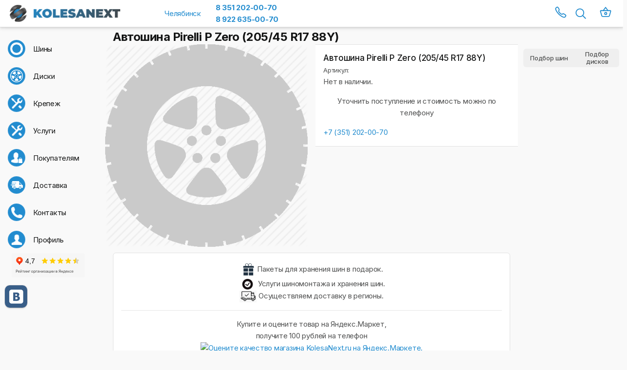

--- FILE ---
content_type: text/html; charset=UTF-8
request_url: https://kolesanext.ru/product/avtoshina_pirelli_p_zero_205_45_r17_88y/
body_size: 27005
content:
<!doctype html>
<html lang="en">

<head>
    <meta http-equiv="Content-Type" content="text/html; charset=utf-8" />
    <meta name="viewport"
          content="width=device-width, initial-scale=1, minimum-scale=1, maximum-scale=1, viewport-fit=cover" />
    <meta name="apple-mobile-web-app-capable" content="yes" />
    <meta name="apple-mobile-web-app-status-bar-style" content="black-translucent">
    <meta name="theme-color" content="#000000">
    <title>Автошина   Pirelli P Zero (205/45 R17 88Y) купить&#129351; в Челябинске по выгодной цене с доставкой&#128663;</title>
    <meta http-equiv="Content-Type" content="text/html; charset=UTF-8" />
<meta name="robots" content="index, follow" />
<meta name="keywords" content="Купить Автошина   Pirelli P Zero (205/45 R17 88Y), Автошина   Pirelli P Zero (205/45 R17 88Y)," />
<meta name="description" content="Автошина   Pirelli P Zero (205/45 R17 88Y) купить в Челябинске по выгодной цене&#128077;  с доставкой&#128663; и расширенной гарантией. Оформить заказ на Автошина   Pirelli P Zero (205/45 R17 88Y) можно на сайте или по тел:+7 (351) 202-00-70

" />
<script type="text/javascript" data-skip-moving="true">(function(w, d, n) {var cl = "bx-core";var ht = d.documentElement;var htc = ht ? ht.className : undefined;if (htc === undefined || htc.indexOf(cl) !== -1){return;}var ua = n.userAgent;if (/(iPad;)|(iPhone;)/i.test(ua)){cl += " bx-ios";}else if (/Windows/i.test(ua)){cl += ' bx-win';}else if (/Macintosh/i.test(ua)){cl += " bx-mac";}else if (/Linux/i.test(ua) && !/Android/i.test(ua)){cl += " bx-linux";}else if (/Android/i.test(ua)){cl += " bx-android";}cl += (/(ipad|iphone|android|mobile|touch)/i.test(ua) ? " bx-touch" : " bx-no-touch");cl += w.devicePixelRatio && w.devicePixelRatio >= 2? " bx-retina": " bx-no-retina";var ieVersion = -1;if (/AppleWebKit/.test(ua)){cl += " bx-chrome";}else if (/Opera/.test(ua)){cl += " bx-opera";}else if (/Firefox/.test(ua)){cl += " bx-firefox";}ht.className = htc ? htc + " " + cl : cl;})(window, document, navigator);</script>


<link href="/bitrix/js/intranet/intranet-common.min.css?172769125561199" type="text/css"  rel="stylesheet" />
<link href="/bitrix/js/ui/design-tokens/dist/ui.design-tokens.min.css?172769124722029" type="text/css"  rel="stylesheet" />
<link href="/bitrix/js/ui/fonts/opensans/ui.font.opensans.min.css?17276912522320" type="text/css"  rel="stylesheet" />
<link href="/bitrix/js/main/popup/dist/main.popup.bundle.min.css?172769123225089" type="text/css"  rel="stylesheet" />
<link href="/bitrix/cache/css/s1/finnit_desktop/page_6dc3fe471c8bddbe33ce3571bbf57477/page_6dc3fe471c8bddbe33ce3571bbf57477_v1.css?1757673236546" type="text/css"  rel="stylesheet" />
<link href="/bitrix/cache/css/s1/finnit_desktop/template_50b91ae183ed32424d907d00ae0c29a1/template_50b91ae183ed32424d907d00ae0c29a1_v1.css?175767322310982" type="text/css"  data-template-style="true" rel="stylesheet" />







 <style> #ab-sidebar__ico-0{ background-position: -0px -0px; } @media screen and (max-width:767px) { #ab-sidebar__ico-0{ background-position: -0px -0px; } } .ab-sidebar{ top: 80%; z-index: 101; margin: 0 10px; position: fixed; } .ab-sidebar__ico { border-radius: 10px; z-index: 101; margin-top: 10px; width: 46px; height: 46px; min-height: 46px; background-size: 230px 506px; } @media screen and (max-width:767px) { .ab-sidebar__ico { width: 46px; height: 46px; min-height: 46px; background-size: 230px 506px; } } </style> 
<link href='/bitrix/js/phpsolutions.backtotop/backtotop.css' type='text/css' rel='stylesheet' />




    <link rel="shortcut icon" href="/local/templates/finnit_desktop/images/favicon/favicon.ico" type="image/x-icon" />
    <link rel="apple-touch-icon" sizes="57x57" href="/local/templates/finnit_desktop/images/favicon/apple-touch-icon-57x57.png">
    <link rel="apple-touch-icon" sizes="60x60" href="/local/templates/finnit_desktop/images/favicon/apple-touch-icon-60x60.png">
    <link rel="apple-touch-icon" sizes="72x72" href="/local/templates/finnit_desktop/images/favicon/apple-touch-icon-72x72.png">
    <link rel="apple-touch-icon" sizes="76x76" href="/local/templates/finnit_desktop/images/favicon/apple-touch-icon-76x76.png">
    <link rel="apple-touch-icon" sizes="114x114" href="/local/templates/finnit_desktop/images/favicon/apple-touch-icon-114x114.png">
    <link rel="apple-touch-icon" sizes="120x120" href="/local/templates/finnit_desktop/images/favicon/apple-touch-icon-120x120.png">
    <link rel="apple-touch-icon" sizes="144x144" href="/local/templates/finnit_desktop/images/favicon/apple-touch-icon-144x144.png">
    <link rel="apple-touch-icon" sizes="152x152" href="/local/templates/finnit_desktop/images/favicon/apple-touch-icon-152x152.png">
    <link rel="apple-touch-icon" sizes="180x180" href="/local/templates/finnit_desktop/images/favicon/apple-touch-icon-180x180.png">
    <link rel="icon" type="image/png" href="/local/templates/finnit_desktop/images/favicon/favicon-16x16.png" sizes="16x16">
    <link rel="icon" type="image/png" href="/local/templates/finnit_desktop/images/favicon/favicon-32x32.png" sizes="32x32">
    <link rel="icon" type="image/png" href="/local/templates/finnit_desktop/images/favicon/favicon-96x96.png" sizes="96x96">
    <link rel="icon" type="image/png" href="/local/templates/finnit_desktop/images/favicon/android-chrome-192x192.png" sizes="192x192">
    <meta name="msapplication-square70x70logo" content="/local/templates/finnit_desktop/images/favicon/smalltile.png" />
    <meta name="msapplication-square150x150logo" content="/local/templates/finnit_desktop/images/favicon/mediumtile.png" />
    <meta name="msapplication-wide310x150logo" content="/local/templates/finnit_desktop/images/favicon/widetile.png" />
    <meta name="msapplication-square310x310logo" content="/local/templates/finnit_desktop/images/favicon/largetile.png" />
    <meta name="msapplication-TileColor" content=" #256892" />
    <meta name="msapplication-TileImage" content="/local/templates/finnit_desktop/images/favicon/mediumtile.png" />
    <link rel="stylesheet" href="/local/templates/finnit_desktop/assets/css/style.css">
    <link rel="manifest" href="/local/templates/finnit_desktop/__manifest.json">

    <!-- ///////////// Js Files ////////////////////  -->
    <!-- Jquery -->
    <!--  -->

    
    
    <!-- Bootstrap-->
    
    
    <!-- Ionicons -->
    <script type="module" src="https://unpkg.com/ionicons@5.2.3/dist/ionicons/ionicons.js"></script>
    <!-- Owl Carousel -->
    
    <!-- jQuery Circle Progress -->
    
    <!-- Base Js File -->
    


    
    
    
    

    <!-- Yandex.Metrika counter -->
    
    <noscript><div><img src="https://mc.yandex.ru/watch/28686586" style="position:absolute; left:-9999px;" alt="" /></div></noscript>
    <!-- /Yandex.Metrika counter -->

</head>
<body>

<!-- loader -->
<div id="loader">
    <div class="spinner-border text-primary" role="status"></div>
</div>
<!-- * loader -->

<!-- App Header -->
<div class="appHeader bg-bdefault scrolled  is-active">
    <div class="left" style="padding-left: 330px">
        <div class="MainHeader__city" style="color: grey">
            <a href="#" data-target="#PanelCity" data-toggle="modal" aria-modal="true" data-backdrop="false"> Челябинск</a>
        </div>
        <div class="MainHeader__phone" style="padding-left: 30px; font-weight: bold">
            <a href="tel:+73512020070" target="_self">8 351 202-00-70</a><br>
            <a href="tel:+79226350070" target="_self">8 922 635-00-70</a>
        </div>
    </div>

    <div class="pageTitle" style="left: 30px; position: absolute;">
        <a href="/" >
            <img src="/local/templates/finnit_desktop/images/logo.png" style="    height: 35px; margin-left: -20px">
        </a>
    </div>

    <div class="right">
        <a href="tel:83512020070" class="item" style="margin-right: 5px">
                <ion-icon name="call-outline"></ion-icon>
        </a>
        <a href="javascript:;" class="headerButton toggle-searchbox">
            <ion-icon name="search-outline"></ion-icon>
        </a>
        <a href="/personal/cart/" class="item">
            <div class="col cart-info">
                
	                <ion-icon name="basket-outline"></ion-icon>
	
            </div>
        </a>
    </div>
</div>
<!-- * App Header -->

<!-- Search Component -->
<div id="search" class="appHeader">
        <form class="search-form" id="formsearch" action="/search/">
        <div class="form-group searchbox">
            <input id="title-search-input" type="text" name="q" value="" placeholder="Поиск..." autocomplete="off" class="form-control bx_input_text"/>
            <i class="input-icon">
                <a  href="javascript:;" onclick="document.getElementById('formsearch').submit();" class="ml-1 close toggle-searchbox">
                    <ion-icon name="search-outline"></ion-icon>
                </a>
            </i>
            <a href="javascript:;" class="ml-1 close toggle-searchbox">
                <ion-icon name="close-circle"></ion-icon>
            </a>
        </div>
    </form>





</div>
<!-- * Search Component -->

<!-- App Capsule -->
<div id="appCapsule" class="row">

    <nav class="col-md-2 d-none d-md-block bg-light sidebar" style="position: fixed; height: 100%; background-color: #f9f9f9 !important;">
        <div class="sidebar-sticky">
            <ul class="listview flush transparent no-line image-listview mt-2">
                <li>
                    <a href="/tyres/podbor-shin.php?width=0&height=0&diameter=0&season=0&do_search=tyres" class="item">
                        <div class="icon-box bg-primary">
                            <img src="/local/templates/finnit_desktop/images/tyre_w.png" style="    width: 26px;">
                        </div>
                        <div class="in">
                            Шины
                        </div>
                    </a>
                </li>
                <li>
                    <a href="/wheels/podbor-diskov.php?brand=0&diameter=0&width=0&aperture=0&center=0&gab=0&do_search=wheels" class="item">
                        <div class="icon-box bg-primary">
                            <img src="/local/templates/finnit_desktop/images/disk_w.png" style="    width: 26px;">
                        </div>
                        <div class="in">
                            Диски
                        </div>
                    </a>
                </li>
                <li>
                    <a href="/krep/" class="item">
                        <div class="icon-box bg-primary">
                            <img src="/local/templates/finnit_desktop/images/services.png" style="    width: 23px;">
                        </div>
                        <div class="in">
                            <div>Крепеж</div>
                        </div>
                    </a>
                </li>
                <li>
                    <a href="/e-store/service/" class="item">
                        <div class="icon-box bg-primary">
                            <img src="/local/templates/finnit_desktop/images/services.png" style="    width: 23px;">
                        </div>
                        <div class="in">
                            <div>Услуги</div>
                        </div>
                    </a>
                </li>
                <li>
                    <a href="/e-store/" class="item">
                        <div class="icon-box bg-primary">
                            <img src="/local/templates/finnit_desktop/images/buyer.png" style="    width: 23px;">
                        </div>
                        <div class="in">
                            <div>Покупателям</div>

                        </div>
                    </a>
                </li>

                <li>
                    <a href="/e-store/delivery/" class="item">
                        <div class="icon-box bg-primary">
                            <img src="/local/templates/finnit_desktop/images/delivery.png" style="    width: 25px;">
                        </div>
                        <div class="in">
                            <div>Доставка</div>
                        </div>
                    </a>
                </li>
                <li>
                    <a href="/contacts/" class="item">
                        <div class="icon-box bg-primary">
                            <img src="/local/templates/finnit_desktop/images/phone_w.png" style="    width: 23px;">
                        </div>
                        <div class="in">
                            <div>Контакты</div>

                        </div>
                    </a>
                </li>

                                    <li>
                        <a href="/personal/" class="item">
                            <div class="icon-box bg-primary">
                                <img src="/local/templates/finnit_desktop/images/profile.png" style="    width: 23px;">
                            </div>
                            <div class="in">
                                <div>Профиль</div>
                            </div>
                        </a>
                    </li>
                
                
                <li style="text-align: center">
                    <iframe src="https://yandex.ru/sprav/widget/rating-badge/225173152253" width="150" height="50" frameborder="0"></iframe>
                </li>

            </ul>
        </div>
    </nav>
    <main role="main" class="offset-md-2 col-md-8 " style="min-height: 750px">

            <div class="header-large-title">
            <h1 class="title">Автошина   Pirelli P Zero (205/45 R17 88Y)</h1>
          <!-- <h4 class="subtitle">8 (351) 202-00-70</h4>-->
        </div>
    
    <!--Меню подборов.Конец-->






                    <!-- Panel Right -->
            <div class="modal fade panelbox panelbox-right" id="PanelRight" tabindex="-1" role="dialog">
                <div class="modal-dialog" role="document">
                    <div class="modal-content">
                        <div class="modal-header">
                            <h4 class="modal-title">Подбор шин</h4>
                            <a href="javascript:;" data-dismiss="modal" class="panel-close">
                                <ion-icon name="close-outline"></ion-icon>
                            </a>
                        </div>
                        <div class="modal-body">

                            <p>
                                <div class="filter">
    <div class="top_filter_block_tyre">
        <form id="tp_form" action="/tyres/podbor-shin.php" method="get">
            <div class="row">
                <div class="col-md-12">
                    <div class="form-group">
                        <select style="width:100%"  class="form-control input" id="brand" name="brand[]">
                            <option value="">Бренд</option>
                            <option value="19153">Continental</option><option value="19156">Cordiant</option><option value="19160">Formula</option><option value="19161">Gislaved</option><option value="19163">Good Year</option><option value="19162">GoodRide</option><option value="19165">Hankook</option><option value="33809">IKON TYRES</option><option value="19173">KUMHO</option><option value="33805">Landspider</option><option value="19176">LINGLONG</option><option value="19177">Matador</option><option value="19183">NEXEN</option><option value="19185">Nokian Tyres</option><option value="33786">Nordman</option><option value="19189">Pirelli</option><option value="33712">Rotalla</option><option value="33777">ROYAL BLACK</option><option value="19193">Sailun</option><option value="19197">Tigar</option><option value="33817">TORERO</option><option value="33779">Tracmax</option><option value="19205">Viatti</option><option value="19207">Yokohama</option>                        </select>
                    </div>
                </div>
                <div class="col-md-12">
                    <div class="form-group">
                        <select class="form-control input" id="tp_width" name="width[]">
                            <option value="">Ширина</option>
                            <option value="1011773">10,5</option><option value="1011774">10.5</option><option value="1011775">11.5</option><option value="1011776">12.5</option><option value="1011777">13,5</option><option value="1011778">135</option><option value="1011779">145</option><option value="739446">7.5</option><option value="1011780">155</option><option value="1011781">165</option><option value="1011782">175</option><option value="1011783">185</option><option value="1011784">195</option><option value="1011785">205</option><option value="1011786">215</option><option value="1011787">225</option><option value="1011788">235</option><option value="1011789">245</option><option value="1011790">255</option><option value="1011791">265</option><option value="1011792">275</option><option value="1011793">285</option><option value="1011794">295</option><option value="1011795">30</option><option value="1011796">305</option><option value="1011797">31</option><option value="1011798">315</option><option value="1011799">32</option><option value="1011800">325</option><option value="1011801">33</option><option value="1011802">335</option><option value="1011803">345</option><option value="1011804">35</option><option value="1011805">385</option><option value="1011806">5</option><option value="1011807">7.5</option><option value="1011808">9.5</option>                        </select>
                    </div>
                </div>
                <div class="col-md-12">
                    <div class="form-group">
                        <select class="form-control input" id="tp_height" name="height[]">
                            <option  value="">Высота</option>
                            <option value="1011753">0</option><option value="1011754">10,5</option><option value="1011755">11.5</option><option value="1011756">12.5</option><option value="1011757">25</option><option value="1011758">30</option><option value="1011759">31</option><option value="1011760">35</option><option value="1011761">40</option><option value="1011762">45</option><option value="1011763">50</option><option value="1011764">55</option><option value="1011765">60</option><option value="1011766">65</option><option value="1011767">70</option><option value="1011768">75</option><option value="1011769">80</option><option value="1011770">85</option><option value="1011771">9.5</option><option value="1011772">90</option>                        </select>
                    </div>
                </div>
                <div class="col-md-12">
                        <div class="form-group">
                            <select class="form-control input" id="tp_diameter" name="diameter[]">
                                <option  value="">Диаметр</option>
                                <option value="1011730">6 -</option><option value="1011731">7 +</option><option value="1011732">12</option><option value="1011733">13</option><option value="1011734">13C</option><option value="1011735">14</option><option value="1011736">14C</option><option value="1011737">15</option><option value="1011738">15C</option><option value="1011739">16</option><option value="1011740">16C</option><option value="1011741">17</option><option value="1011742">17</option><option value="1011743">17,5</option><option value="1011744">17C</option><option value="1011745">18</option><option value="1011746">19</option><option value="1011747">19,5</option><option value="1011748">20</option><option value="1011749">21</option><option value="1011750">22</option><option value="1011751">22,5</option><option value="1011752">23</option>                            </select>
                        </div>
                    </div>
                <div class="col-md-12">
                    <div class="form-group">
                        <select style="width:100%"  class="form-control input" id="brand" name="season">
                            <option value="">Сезон</option>
                            <option value="leto" >Лето</option>
                            <option value="zima" >Зима</option>
                        </select>
                    </div>
                </div>

                <div class="col-md-12">
                    <div class="form-group">
                        <table style="float: left; margin-bottom: 10px;">
                            <tr>
                                <td class="pin_block" >
                                    <label style="margin-bottom: 0; padding-left: 10px;">
                                        <input type="checkbox" id="spike" name="pin[]" class="pin"  value="221868"  >
                                        <span class="spike pin"></span>
                                    </label>
                                </td>
                                <td class="pin_block" >
                                    <label style="margin-bottom: 0; padding-left: 10px;">
                                        <input type="checkbox" id="no_spike" name="pin[]" class="pin"  value="326993"  >
                                        <span class="no_spike pin"></span>
                                    </label>
                                </td>
                            </tr>
                        </table>
                    </div>
                </div>

                <div class="clear"></div>
                <div class="col-md-12 col-sm-12 col-xs-12" style="text-align: center">
                                        <label style="margin-bottom: 10px;">Получить сегодня
                        <input style="display: inline !important;"   type="checkbox" id="inStore" name="inStore" value="exists">
                    </label>
                </div>
                <div class="clear"></div>
                <div class="col-md-12 col-sm-12 col-xs-12">
                        <input type="hidden" name="do_search" value="tyres" />
                        <button type="submit" id="tp_submit" class="btn btn-lg btn-primary"  style="width: 100%;">
                            <img src="/local/templates/finnit_desktop/images/tyre_w.png" class="card-img-top" alt="image" style="height: 30px; width: 30px; margin-right: 30px">
                            <span>Подбор шин</span>
                        </button>
                    </div>
            </div>
        </form>
	</div>
</div>

                            </p>
                            <a href="#"  data-toggle="modal" class="panel-close" data-target="#PanelAuto"  data-backdrop="false">
                                <div class="wide-block pt-2 pb-2" style=" background-color: #535353; color: white;">
                                    <img src="/local/templates/finnit_desktop/images/auto2_w.png" class="card-img-top" alt="image" style="height: 30px; width: 30px;">
                                    Подбор по автомобилю ->
                                </div>
                            </a>
                            <br>
                            <p style="text-align: center;font-weight: bold"> Обозначение размера на шине</p>
                            <img src="/local/templates/finnit_mobile/images/razmeri.png" style="width: 100%">
                        </div>
                    </div>
                </div>
            </div>
            <!-- * Panel Right -->
            <!-- Panel Right -->
            <div class="modal fade panelbox panelbox-right" id="PanelDisk" tabindex="-1" role="dialog">
                <div class="modal-dialog" role="document">
                    <div class="modal-content">
                        <div class="modal-header">
                            <h4 class="modal-title">Подбор дисков</h4>
                            <a href="javascript:;" data-dismiss="modal" class="panel-close">
                                <ion-icon name="close-outline"></ion-icon>
                            </a>
                        </div>
                        <div class="modal-body">

                            <p>
                                <div class="filter" >
    <div class="top_filter_block_wheel">
            <form id="wp_form" action="/wheels/podbor-diskov.php" method="get" >
                <div class="row">
                    <div class="col-12">
                        <div class="form-group">
                            <select id="wp_brand" class="form-control input"  data-live-search="true" name="brand[]" tabindex="1">
                                <option value="">Бренд</option>
                                <option  data-tokens="INFORGED" value="19825">INFORGED</option><option  data-tokens="Khomen" value="33733">Khomen</option><option  data-tokens="Race Ready" value="19106">Race Ready</option><option  data-tokens="Replay" value="19071">Replay</option><option  data-tokens="Replica LA" value="19073">Replica LA</option><option  data-tokens="КиК" value="19103">КиК</option>                            </select>
                        </div>
                    </div>
                    <div class="col-12">
                        <div class="form-group">
                            <select id="wp_width"  class="form-control input"  name="width[]" tabindex="2">
                                <option value="">Ширина диска</option>
                                <option value="1038719">10,0</option><option value="1038720">10,5</option><option value="1038721">11,0</option><option value="1038722">11,5</option><option value="1038723">4,5</option><option value="1038724">5,0</option><option value="1038725">5,5</option><option value="1038726">6,0</option><option value="1038727">6,5</option><option value="1038728">7,0</option><option value="1038729">7,5</option><option value="1038730">8,0</option><option value="1038731">8,3</option><option value="1038732">8,5</option><option value="1038733">9,0</option><option value="1038734">9,5</option>                            </select>
                        </div>
                    </div>
                    <div class="col-12">
                        <div class="form-group">
                                <select id="wp_diameter"  class="form-control input"  name="diameter[]" tabindex="3">
                                <option value="">Диаметр</option>
                                    <option value="1038239">13</option><option value="1038240">14</option><option value="1038241">15</option><option value="1038242">16</option><option value="1038243">17</option><option value="1038244">18</option><option value="1038245">19</option><option value="1038246">20</option><option value="1038247">21</option><option value="1038248">22</option><option value="1038249">23</option><option value="1038250">24</option>                            </select>
                        </div>
                    </div>
                    <div class="col-12 " style="padding: 0" >
                        <div class="row" >
                            <div class="col-md-6">
                                <div class="form-group">
                                    <select  style="width:100%" id="wheels_count" class="form-control input" name="count[]" tabindex="4">
                                        <option value="">Кол-во отверстий</option>
                                        <option value="1038540">10</option><option value="1038541">3</option><option value="1038542">4</option><option value="1038543">5</option><option value="1038544">6</option><option value="1038545">8</option>                                    </select>
                                </div>
                            </div>
                            <div class="col-6">
                                <div class="form-group">
                                    <select id="wp_apperture"  class="form-control input"  name="aperture[]" tabindex="5">
                                        <option value="">Крепление</option>
                                        <option value="1038590">100</option><option value="1038591">100/105</option><option value="1038592">100/108</option><option value="1038593">100/112</option><option value="1038594">100/114,3</option><option value="1038595">100/120</option><option value="1038596">105</option><option value="1038597">105/114,3</option><option value="1038598">108</option><option value="1038599">108/114,3</option><option value="1038600">110</option><option value="1038601">112</option><option value="1038602">112/114.3</option><option value="1038603">114,3</option><option value="1038604">114,3/120</option><option value="1038605">115</option><option value="1038606">118</option><option value="1038607">120</option><option value="1038608">127</option><option value="1038609">130</option><option value="1038610">139,7</option><option value="1038611">150</option><option value="1038612">160</option><option value="1038613">165</option><option value="1038614">165.1</option><option value="1038615">170</option><option value="1038616">180</option><option value="1038617">98</option><option value="1038618">98/100</option><option value="1038619">98/108</option>                                    </select>
                                </div>
                            </div>
                        </div>
                    </div>
                    <div class="col-12"  id="grab" style="padding: 0;">
                        <div class="row" >
                            <div class="col-12">
                                <span style="font-size: 0.9em;     line-height: 34px;"> Вылет от - до</span>
                            </div>
                            <div class="col-6">
                               <input style="width: 100%;" id="grab-min" name="grab-min"  class="form-control form-control-sm"  value="" placeholder="от" tabindex="6">
                            </div>
                            <div class="col-6">
                                <input style="width: 100%;" id="grab-max" name="grab-max"  class="form-control form-control-sm"  value="" placeholder="от" tabindex="7">
                            </div>
                        </div>
                        <div style="clear: both" tabindex="-1"></div>
                        <div id="html5" tabindex="-1">
                        </div>

                    </div>
                    <div class="row"  style="padding: 0; margin-bottom: 10px">
                            <div class="col-12">
                                <span style="font-size: 0.9em;     line-height: 34px;">Ступица</span>
                            </div>
                            <div class="col-6">
                                <input style="width: 100%;" id="center-min" name="center-min" class="form-control form-control-sm" value="" placeholder="от" tabindex="8">
                            </div>
                            <div class="col-6">
                                <input style="width: 100%;" id="center-max" name="center-max" class="form-control form-control-sm" value="" placeholder="до" tabindex="9">
                            </div>
                            <div style="clear: both"></div>
                        </div>

                    <div class="clear"></div>
                    <div class="col-md-12 col-sm-12 col-xs-12" style="text-align: center">
                                                <label style="margin-bottom: 10px;">Получить сегодня
                            <input style="display: inline !important;"   type="checkbox" id="inStore" name="inStore" value="exists">
                        </label>
                    </div>
                    <div class="col-md-12 col-sm-12 col-xs-12">
                            <input type="hidden" name="do_search" value="wheels" />
                            <button type="submit"  id="wp_submit" class="btn btn-lg btn-primary" style="width: 100%;" tabindex="10">
                                <img src="/local/templates/finnit_desktop/images/disk_w.png" class="card-img-top" alt="image" style="height: 30px; width: 30px; margin-right: 30px">
                                <span>Подбор дисков</span>
                            </button>
                    </div>
                </div>
        </form>
    </div>
</div>

                            </p>
                            <a href="#"  data-toggle="modal" data-target="#PanelAuto"  data-backdrop="false">
                                <div class="wide-block pt-2 pb-2" style=" background-color: #535353; color: white;">
                                    <img src="/local/templates/finnit_desktop/images/auto2_w.png" class="card-img-top" alt="image" style="height: 30px; width: 30px;">
                                    Подбор по автомобилю ->
                                </div>
                            </a>
                            <p style="text-align: center;font-weight: bold"> Обозначение размера на диске</p>
                            <img src="/local/templates/finnit_mobile/images/razmer-disk.jpg" style="width: 100%">
                        </div>
                    </div>
                </div>
            </div>

            <div class="modal fade panelbox panelbox-right" id="PanelAuto" tabindex="-1" role="dialog">
                <div class="modal-dialog" role="document">
                    <div class="modal-content">
                        <div class="modal-header">
                            <h4 class="modal-title">Подбор по авто</h4>
                            <a href="javascript:;" data-dismiss="modal" class="panel-close">
                                <ion-icon name="close-outline"></ion-icon>
                            </a>
                        </div>
                        <div class="modal-body">
                            <p>
                                <div class="filter row">
    <!-- WHEEL.AUTO -->
    <form id="wa_form" class="form" style="width: 100%" action="/search.php" method="get" class="f4">
        <div class="col-12">
            <div class="form-group">
                <select class="form-control " data-live-search="true"  name="brand" id="wa_brand">
                    <option value="0">Марка автомобиля</option>
                    <option data-tokens="Acura" value="25037">Acura</option><option data-tokens="Alfa Romeo" value="19835">Alfa Romeo</option><option data-tokens="Aston Martin" value="24930">Aston Martin</option><option data-tokens="Audi" value="20495">Audi</option><option data-tokens="Bentley" value="25201">Bentley</option><option data-tokens="BMW" value="20007">BMW</option><option data-tokens="Brilliance" value="25272">Brilliance</option><option data-tokens="Buick" value="25283">Buick</option><option data-tokens="BYD" value="25404">BYD</option><option data-tokens="Cadillac" value="20994">Cadillac</option><option data-tokens="Changan" value="33553">Changan</option><option data-tokens="Chery" value="25412">Chery</option><option data-tokens="Chevrolet" value="21779">Chevrolet</option><option data-tokens="Chrysler" value="25583">Chrysler</option><option data-tokens="Citroen" value="25720">Citroen</option><option data-tokens="Daewoo" value="22243">Daewoo</option><option data-tokens="Daihatsu" value="26044">Daihatsu</option><option data-tokens="Dodge" value="26176">Dodge</option><option data-tokens="Dongfeng" value="33609">Dongfeng</option><option data-tokens="FAW" value="26414">FAW</option><option data-tokens="Ferrari" value="23068">Ferrari</option><option data-tokens="Fiat" value="22698">Fiat</option><option data-tokens="Ford" value="21156">Ford</option><option data-tokens="Geely" value="26456">Geely</option><option data-tokens="Genesis" value="33664">Genesis</option><option data-tokens="GMC" value="26528">GMC</option><option data-tokens="Great Wall" value="26657">Great Wall</option><option data-tokens="Holden" value="33588">Holden</option><option data-tokens="Honda" value="26824">Honda</option><option data-tokens="Hummer" value="23035">Hummer</option><option data-tokens="Hyundai" value="27182">Hyundai</option><option data-tokens="Infiniti" value="27675">Infiniti</option><option data-tokens="Isuzu" value="27834">Isuzu</option><option data-tokens="Iveco" value="33644">Iveco</option><option data-tokens="Jaguar" value="27895">Jaguar</option><option data-tokens="Jeep" value="28008">Jeep</option><option data-tokens="Kia" value="22364">Kia</option><option data-tokens="Lamborghini" value="28120">Lamborghini</option><option data-tokens="Lancia" value="23273">Lancia</option><option data-tokens="Land Rover" value="28172">Land Rover</option><option data-tokens="Lexus" value="23357">Lexus</option><option data-tokens="Lifan" value="28305">Lifan</option><option data-tokens="Lincoln" value="28378">Lincoln</option><option data-tokens="Lotus" value="28501">Lotus</option><option data-tokens="Marussia" value="33477">Marussia</option><option data-tokens="Maserati" value="28561">Maserati</option><option data-tokens="Maybach" value="32936">Maybach</option><option data-tokens="Mazda" value="23587">Mazda</option><option data-tokens="McLaren" value="33518">McLaren</option><option data-tokens="Mercedes" value="24177">Mercedes</option><option data-tokens="Mercury" value="32986">Mercury</option><option data-tokens="MG" value="28642">MG</option><option data-tokens="Mini" value="23824">Mini</option><option data-tokens="Mitsubishi" value="28691">Mitsubishi</option><option data-tokens="Nissan" value="29034">Nissan</option><option data-tokens="Opel" value="29560">Opel</option><option data-tokens="Peugeot" value="29878">Peugeot</option><option data-tokens="Pontiac" value="30143">Pontiac</option><option data-tokens="Porsche" value="30264">Porsche</option><option data-tokens="Ravon" value="33637">Ravon</option><option data-tokens="Renault" value="30387">Renault</option><option data-tokens="Rolls-Royce" value="30805">Rolls-Royce</option><option data-tokens="Rover" value="30842">Rover</option><option data-tokens="Saab" value="23970">Saab</option><option data-tokens="Saturn" value="30917">Saturn</option><option data-tokens="Scion" value="30963">Scion</option><option data-tokens="Seat" value="24017">Seat</option><option data-tokens="Skoda" value="31012">Skoda</option><option data-tokens="Smart" value="31178">Smart</option><option data-tokens="Ssang Yong" value="33039">Ssang Yong</option><option data-tokens="Subaru" value="31224">Subaru</option><option data-tokens="Suzuki" value="31413">Suzuki</option><option data-tokens="Tesla" value="33492">Tesla</option><option data-tokens="Toyota" value="31614">Toyota</option><option data-tokens="Volkswagen" value="32354">Volkswagen</option><option data-tokens="Volvo" value="24670">Volvo</option><option data-tokens="Газ" value="32836">Газ</option><option data-tokens="Лада" value="33219">Лада</option><option data-tokens="УАЗ" value="32888">УАЗ</option>                </select>
            </div>
        </div>
        <div class="col-12">
            <div class="form-group">
                <select  style="margin-bottom: 10px;" class="form-control" data-live-search="true"  id="wa_model" name="model" disabled><option value="0" selected>Модель автомобиля</option></select>            </div>
        </div>
        <div class="col-12">
            <div class="form-group">
                <select  style="margin-bottom: 10px;" class="form-control" id="wa_year" name="year" disabled><option value="0" selected>Год</option></select>            </div>
        </div>
        <div class="col-12">
            <div class="form-group">
                <select  style="margin-bottom: 10px;" class="form-control" id="wa_mod" name="modif" disabled><option value="0" selected>Модификация</option></select>            </div>
        </div>
        <input type="hidden" name="do_search" value="wheels_auto" />
            
    </form>


    <div id="modBlock"></div>

</div>







                            </p>
                        </div>
                    </div>
                </div>
            </div>

            <div class="modal fade panelbox panelbox-right" id="PanelMoto" tabindex="-1" role="dialog">
                <div class="modal-dialog" role="document">
                    <div class="modal-content">
                        <div class="modal-header">
                            <h4 class="modal-title">Подбор Мото шин</h4>
                            <a href="javascript:;" data-dismiss="modal" class="panel-close">
                                <ion-icon name="close-outline"></ion-icon>
                            </a>
                        </div>
                        <div class="modal-body">
                            <p>
                                <div class="filter">
<div class="top_filter_block_tyre">


                   <!-- TYRES.PARAMS -->
        <form id="tp_form" action="/tyresm/motoshina.php" method="get">
            <div class="row">
                <div class="col-md-3">
                    <div class="form-group">
                        <select style="width:100%"  class="form-control input" id="brand" name="brand">
                            <option value="">Бренд</option>
                            <option value="406450">Dunlop</option><option value="406451">Metzeler</option><option value="406452">Mitas</option><option value="406453">Pirelli</option><option value="406454">Michelin</option><option value="407715">Kenda</option><option value="407716">Continental</option><option value="581288">Maxxis</option><option value="660721">Петрошина</option><option value="659571">Bridgestone</option><option value="408594">Shinko</option><option value="660722">CST</option><option value="701449">Kingtyre</option><option value="702229">Shantian</option>                        </select>
                    </div>
                </div>
                <div class="col-md-2">
                    <div class="form-group">
                        <select class="form-control input" id="tp_diameter" name="diameter">
                            <option  value="">Диаметр</option>
                            <option value="407719">10</option><option value="409277">11</option><option value="406455">12</option><option value="407717">13</option><option value="406457">14</option><option value="407718">15</option><option value="406459">16</option><option value="415098">B16</option><option value="406458">16.5</option><option value="406463">R17</option><option value="406460">17</option><option value="406462">18</option><option value="406456">19</option><option value="406461">21</option><option value="408595">23</option><option value="411048">26</option><option value="970118">17</option><option value="994279">19</option><option value="721618">16</option>                        </select>
                    </div>
                </div>
                <div class="col-md-2">
                    <div class="form-group">
                        <select class="form-control input" id="tp_width" name="width">
                            <option value="">Ширина</option>
                            <option value="407830">60</option><option value="406502">70</option><option value="406503">80</option><option value="406498">90</option><option value="407828">100</option><option value="406504">110</option><option value="406501">120</option><option value="409933">125</option><option value="407829">130</option><option value="406499">140</option><option value="407833">150</option><option value="406500">160</option><option value="407832">170</option><option value="406505">180</option><option value="407831">190</option><option value="409315">200</option><option value="408649">210</option><option value="409314">240</option><option value="416057">260</option><option value="411704">280</option><option value="416056">300</option>                        </select>
                    </div>
                </div>
                <div class="col-md-2">
                    <div class="form-group">
                        <select class="form-control input" id="tp_height" name="height">
                            <option  value="">Высота</option>
                            <option value="411703">35</option><option value="409313">40</option><option value="414578">45</option><option value="407827">50</option><option value="406497">55</option><option value="406494">60</option><option value="408648">65</option><option value="406492">70</option><option value="406493">75</option><option value="406495">80</option><option value="406491">90</option><option value="406496">100</option>                        </select>
                    </div>
                </div>

                <div class="col-md-2">
                    <div class="form-group">
                        <select class="form-control input" id="tp_height" name="os">
                            <option  value="">Ось</option>
                            <option value="407824">Универсальная(Front/Rear)</option><option value="407825">Передняя (Front)</option><option value="407826">Задняя (Rear)</option>                        </select>
                    </div>
                </div>

                    <div class="clear"></div>
                   <!-- <div class="col-md-6 col-sm-6 col-xs-6">
                        <button type="reset" class="btn btn-default"><span>Сбросить</span></button>
                    </div>-->
                    <div class="col-md-12 col-sm-12 col-xs-12">
                        <input type="hidden" name="do_search" value="tyrem" />
                        <button type="submit" id="tp_submit" class="btn btn-primary"  style="margin-left: 50%; transform: translate(-50%, 0);">
                            <span>Найти шины</span>
                        </button>
                    </div>
            </div>
        </form>
        <div class="clear"></div>
	</div>
</div>

                            </p>
                        </div>
                    </div>
                </div>
            </div>

            <div class="modal fade panelbox panelbox-right" id="PanelQuadro" tabindex="-1" role="dialog">
                <div class="modal-dialog" role="document">
                    <div class="modal-content">
                        <div class="modal-header">
                            <h4 class="modal-title">Подбор квадро шин</h4>
                            <a href="javascript:;" data-dismiss="modal" class="panel-close">
                                <ion-icon name="close-outline"></ion-icon>
                            </a>
                        </div>
                        <div class="modal-body">
                            <p>
                                <div class="filter">
<div class="top_filter_block_tyre">


                   <!-- TYRES.PARAMS -->
        <form id="tp_form" action="/tyresq/quadroshina.php" method="get">
            <div class="row">
                <div class="col-md-3">
                    <div class="form-group">
                        <select style="width:100%"  class="form-control input" id="brand" name="brand">
                            <option value="">Бренд</option>
                            <option value="547996">Michelin</option><option value="547997">Pirelli</option><option value="547998">Mitas</option><option value="547999">Metzeler</option><option value="548000">Dunlop</option><option value="548001">Continental</option><option value="548002">Kenda</option><option value="548003">Shinko</option><option value="581342">Maxxis</option><option value="661060">Петрошина</option><option value="659738">Bridgestone</option><option value="661061">CST</option><option value="701494">Kingtyre</option><option value="702378">Shantian</option>                        </select>
                    </div>
                </div>
                <div class="col-md-3">
                    <div class="form-group">
                        <select class="form-control input" id="tp_diameter" name="diameter">
                            <option  value="">Диаметр</option>
                            <option value="548414">7</option><option value="548417">8</option><option value="548413">9</option><option value="548418">10</option><option value="548415">12</option><option value="548416">14</option><option value="659081">6</option>                        </select>
                    </div>
                </div>
                <div class="col-md-3">
                    <div class="form-group">
                        <select class="form-control input" id="tp_width" name="width">
                            <option value="">Ширина</option>
                            <option value="551729">7.00</option><option value="551724">8.00</option><option value="551726">9.00</option><option value="551727">9.5</option><option value="551723">10.00</option><option value="551728">11.00</option><option value="551725">12.00</option><option value="659094">70</option>                        </select>
                    </div>
                </div>
                <div class="col-md-3">
                    <div class="form-group">
                        <select class="form-control input" id="tp_height" name="height">
                            <option  value="">Высота</option>
                            <option value="417307">16</option><option value="417304">18</option><option value="417301">19</option><option value="417308">20</option><option value="417302">21</option><option value="417305">25</option><option value="417306">26</option><option value="417300">27</option><option value="417303">28</option><option value="659093">145</option><option value="695743">22</option>                        </select>
                    </div>
                </div>

                    <div class="clear"></div>
                   <!-- <div class="col-md-6 col-sm-6 col-xs-6">
                        <button type="reset" class="btn btn-default"><span>Сбросить</span></button>
                    </div>-->
                    <div class="col-md-12 col-sm-12 col-xs-12">
                        <input type="hidden" name="do_search" value="tyreq" />
                        <button type="submit" id="tp_submit" class="btn btn-primary"  style="margin-left: 50%; transform: translate(-50%, 0);">
                            <span>Найти шины</span>
                        </button>
                    </div>
            </div>
        </form>
        <div class="clear"></div>
	</div>
</div>

                            </p>
                        </div>
                    </div>
                </div>
            </div>
        
        <!-- Выбор города.Начало -->
        <div class="modal fade panelbox panelbox-right" id="PanelCity" tabindex="-1" role="dialog">
            <div class="modal-dialog" role="document">
                <div class="modal-content">
                    <div class="modal-header">
                        <h4 class="modal-title">Выбор города</h4>
                        <a href="javascript:;" data-dismiss="modal" class="panel-close">
                            <ion-icon name="close-outline"></ion-icon>
                        </a>
                    </div>
                    <div class="modal-body">
                        <ul>
    <li><a href="https://kolesanext.ru/product/avtoshina_pirelli_p_zero_205_45_r17_88y/">Челябинск</a></li>
    <li><a href="https://ekb.kolesanext.ru/product/avtoshina_pirelli_p_zero_205_45_r17_88y/">Екатеринбург</a></li>
    <li><a href="https://surgut.kolesanext.ru/product/avtoshina_pirelli_p_zero_205_45_r17_88y/">Сургут</a></li>
    <li><a href="https://perm.kolesanext.ru/product/avtoshina_pirelli_p_zero_205_45_r17_88y/">Пермь</a></li>
    <li><a href="https://nefteyugansk.kolesanext.ru/product/avtoshina_pirelli_p_zero_205_45_r17_88y/">Нефтеюганск</a></li>
    <li><a href="https://nizhnevartovsk.kolesanext.ru/product/avtoshina_pirelli_p_zero_205_45_r17_88y/">Нижневартовск</a></li>
    <li><a href="https://magnitogorsk.kolesanext.ru/product/avtoshina_pirelli_p_zero_205_45_r17_88y/">Магнитогорск</a></li>
    <li><a href="https://tyumen.kolesanext.ru/product/avtoshina_pirelli_p_zero_205_45_r17_88y/">Тюмень</a></li>
    <li><a href="https://noyabrsk.kolesanext.ru/product/avtoshina_pirelli_p_zero_205_45_r17_88y/">Ноябрьск</a></li>
</ul>
                    </div>
                </div>
            </div>
        </div>
        <!-- Выбор города.Конец -->






<!-- Item Details -->


    
        <div class="row">
        <div class="col-md-6">
        <div class="carousel-full owl-carousel owl-theme owl-loaded owl-drag">

            <!-- Основная фотография-->
            <a href="#big-img-modal" data-toggle="modal">
                <img style="margin: auto;" class="img-responsive" src="/images/photo.png"
                     alt=""/>
            </a>
            <!-- Конец.Основная фотография-->
                        <br>

            <!-- Дополнительные фотографии-->
                        <!-- Конец.Дополнительные фотографии-->
            <br>
        </div>

    </div>

        <div class="col-md-6">
            <div class="wide-block pt-2 pb-2 product-detail-header">
                <h1 class="title">Автошина   Pirelli P Zero (205/45 R17 88Y)</h1>
                <div class="text">
                    <!-- Вывод артикула номенклатуры-->
                    Артикул:
                                    </div>



                <p class='price'>Нет в наличии.<p style='text-align: center'> Уточнить поступление и стоимость можно по телефону<p style='text-align: center'>    <div class="phones" >
            <span><a href="tel:83512020070">+7 (351) 202-00-70</a></span>
    </div>
            </div>

        </div>
    </div>

        <div class="section full">

                <div class="section inset mt-4">
                    

                    
                </div>
                <div class="section inset mt-4">

                    <div class="wide-block pt-2 pb-2" style="text-align: center">
                                                   <img src="/images/gift.jpg" height="35px;" width="35px">Пакеты для хранения шин в подарок.<br>
                                                <img src="/local/img/shinka.png" width="25px" height="25px" style="margin-right: 5px; margin-left: 7px;"> Услуги шиномонтажа и хранения шин.<br>
                        <img src="/local/img/delivery.png" width="35px; height:35px;"> Осуществляем доставку в регионы.<br>
                        <hr>
                        Купите и оцените товар на Яндекс.Маркет, <br> получите 100 рублей на телефон
                        <br>

                        <a href="https://clck.yandex.ru/redir/dtype=stred/pid=47/cid=73582/path=static.160x31/*https://market.yandex.ru/shop--kolesanext-ru/407922/reviews/add">
                            <img src="https://clck.yandex.ru/redir/dtype=stred/pid=47/cid=73581/path=static.160x31/*https://img.yandex.net/market/informer12.png" border="0" alt="Оцените качество магазина KolesaNext.ru на Яндекс.Маркете." />
                        </a>
                    </div>
                </div>


                <!--Таблица свойств-->

                <div class="panel ">
                    <br>
                    <div class="panel-heading">
                        <h3 class="panel-title" style="text-align: center">Характеристики</h3>
                    </div>

                    <ul class="list-group">
                                                                        <li class="list-group-item">Сезон<span class="badge allseason"></span></li>                                            </ul>
                </div>


            <div class="section full mt-4">
                <div class="wide-block pt-2 pb-2">
                        <span>Поделиться</span>
    
    <div style="float: right; margin-top: -5px;" class="yashare-auto-init"
    	 data-yashareL10n="ru" data-yashareType="none"
   		 data-yashareQuickServices="vkontakte,facebook,twitter,odnoklassniki,moimir,gplus">
    </div>
                </div>
            </div>

            <div class="section full mt-4">
                <div class="wide-block pt-2 pb-2">
                    Отправка транспортными компаниями по России, Казахстану и Белоруссии
                </div>
            </div>



            <div class="wide-block pt-2 pb-2">

                <ul class="nav nav-tabs style1" role="tablist">
                    <li class="nav-item">
                        <a class="nav-link active" data-toggle="tab" href="#home" role="tab" aria-selected="true">
                            Как оплатить
                        </a>
                    </li>
                    <li class="nav-item">
                        <a class="nav-link" data-toggle="tab" href="#profile" role="tab" aria-selected="false">
                            Доставка
                        </a>
                    </li>
                </ul>
                <div class="tab-content mt-2">
                    <div class="tab-pane fade active show" id="home" role="tabpanel">
                        <p>
    При приобретении товара в нашем магазине оплату Вы&nbsp;можете совершить следующими способами:
</p>
<ul>
    <li>Наличный расчёт при получении заказа</li>
    <li>Банковский перевод</li>
    <li>При заказе товара из другого региона возможно потребуется предоплата. Подробности уточняйте у менеджера</li>
</ul>
<p>
    Перейти к просмотру <a href="/e-store/delivery/">информации о доставке</a>
</p>                    </div>
                    <div class="tab-pane fade" id="profile" role="tabpanel">
                        Наша компания осуществляет доставку по всей территории <b>Российской Федерации</b>, а так же в <b>Республику Казахстан</b>.
<br>
<p>Доставка заказа производится следующими способами:
<br>
<ul>
    <li><a href="/contacts/">В офисах выдачи заказа</a></li>
    <li>Собственной курьерской службой компании в пределах города Челябинск</li>
    <li>Транспортной компанией по территории Российской Федерации и Республике Казахстан
        <br>Пункты выдачи:
        <ul>
            <li>Екатеринбург, ул.Шоферов, 5Б </li>
            <li>Сургут, ул. Промышленная, 16</li>
            <li>Пермь, ул. Бригадирская, 16 </li>
            <li>Нефтеюганск, Проезд 5 П, стр. 15/1 </li>
            <li>Нижневартовск, улица Авиаторов, 16 (склад № 14)</li>
            <li>Магнитогорск, улица Вокзальная, 3/3</li>
            <li>Тюмень, улица Республики, 255/2  </li>
            <li>Ноябрьск, 3-й проезд, панель 10/2</li>
        </ul>
    </li>
    <li>Так же возможна доставка другими способами - для консультации свяжитесь с менеджером по телефонам: <br>
            <div class="phones" >
            <span><a href="tel:83512020070">+7 (351) 202-00-70</a></span>
    </div>
    </li>
</ul>
<br><br>
<p> При оформлении заказа вы&nbsp;можете добавить комментарий, который поможет нам вас найти.
    <br><p> Перейти к просмотру <a href="/e-store/payment/">информации об оплате</a>                    </div>
                </div>

            </div>



                                
        </div>

</div>




<div class="clear"></div>


<!--Всплывашка с главной картинкой-->
<div id="big-img-modal" class="modal fade" style="display: none !important;">
    <div class="modal-dialog modal-lg">
        <div class="modal-content">
            <!-- Заголовок -->
            <div class="modal-header">
                <h4 class="modal-title">Автошина   Pirelli P Zero (205/45 R17 88Y)</h4>
                <button type="button" class="close" data-dismiss="modal" aria-hidden="true">x</button>
            </div>
            <!-- Тело -->
            <div class="modal-body" style="text-align: center;">
                <img class="img-responsive" src="/images/photo.png" style="margin: auto; max-width: 100%; height: auto;"
                     alt="Автошина   Pirelli P Zero (205/45 R17 88Y)"/>
            </div>
        </div>
    </div>
</div>



<!-- Popup: Order Added -->
<div class="popup added" style="display: none">
    <div class="close">X</div>
    <div class="title"><h3></h3></div>
    <div class="padding">
        <div class="item-preview">
            <img id="buyForm-img" src="#" alt="Картинка"/>
        </div>
        <div class="item-details">
            <h4 id="buyForm-itemName">Товар </h4> 			            <div class="btn-group btn-group-vertical">

                <button type="button" class="btn btn-primary" onclick="location.replace('/personal/cart');">
                    <span></span>
                </button>
                <button type="button" class="close-button btn btn-primary">
                    <span></span>
                </button>
                <div class="clear"></div>
            </div>
        </div>
        <div class="clear"></div>
    </div>
</div>
<!-- // Popup: Order Added -->

<!-- Popup: Order Warning -->
<div class="popup warning"  style="display: none">
    <div class="close"></div>
    <div class="title"><h3></h3></div>
    <div class="padding">
        <div class="item-preview">
            <img src="#" width="100" height="100" alt="" id="buyForm-img-w"/>
        </div>
        <div class="item-details">
            <h4 id="buyForm-itemName-w">Товар</h4>
            <p></p>
            <div class="buttons">
                <button type="button" class="button1 close-button">
                    <span></span>
                </button>
                <div class="clear"></div>
            </div>
        </div>
        <div class="clear"></div>
    </div>
</div>
<!-- // Popup: Order Warning -->

<p><font class="errortext">Элемент не найден</font></p>
<p><font class="errortext">Элемент не найден</font></p>
<p><font class="errortext">Элемент не найден</font></p>
<p><font class="errortext">Элемент не найден</font></p>
<br>
<br>






</main>
    <div class="col-md-2" style="position: fixed; right: 0; top: 100px;">
    <ul class="nav nav-tabs style1 iconed" style="border-bottom:none; text-align: center;">
        <li class="nav-item" style="display: inline-block; float: none;">
            <a class="nav-link  " data-toggle="tab" href="#menu1">Подбор шин</a>
        </li>

        <li class="nav-item " style="display: inline-block; float: none;">
            <a class="nav-link " data-toggle="tab" href="#menu2">Подбор дисков</a>
        </li>
    </ul>
    <div class="row">
        <!-- Tab panes -->
        <div class="tab-content" style="    margin: auto;">
            <div id="home" class="container tab-pane  fade">
                <div class="filter" style="    margin-top: 20px;">
                    <div class="col-md-12">
                        <div id="carselect_block" style=" margin-top: 10px;">
                            <div class="filter row">
    <!-- WHEEL.AUTO -->
    <form id="wa_form" class="form" style="width: 100%" action="/search.php" method="get" class="f4">
        <div class="col-12">
            <div class="form-group">
                <select class="form-control " data-live-search="true"  name="brand" id="wa_brand">
                    <option value="0">Марка автомобиля</option>
                    <option data-tokens="Acura" value="25037">Acura</option><option data-tokens="Alfa Romeo" value="19835">Alfa Romeo</option><option data-tokens="Aston Martin" value="24930">Aston Martin</option><option data-tokens="Audi" value="20495">Audi</option><option data-tokens="Bentley" value="25201">Bentley</option><option data-tokens="BMW" value="20007">BMW</option><option data-tokens="Brilliance" value="25272">Brilliance</option><option data-tokens="Buick" value="25283">Buick</option><option data-tokens="BYD" value="25404">BYD</option><option data-tokens="Cadillac" value="20994">Cadillac</option><option data-tokens="Changan" value="33553">Changan</option><option data-tokens="Chery" value="25412">Chery</option><option data-tokens="Chevrolet" value="21779">Chevrolet</option><option data-tokens="Chrysler" value="25583">Chrysler</option><option data-tokens="Citroen" value="25720">Citroen</option><option data-tokens="Daewoo" value="22243">Daewoo</option><option data-tokens="Daihatsu" value="26044">Daihatsu</option><option data-tokens="Dodge" value="26176">Dodge</option><option data-tokens="Dongfeng" value="33609">Dongfeng</option><option data-tokens="FAW" value="26414">FAW</option><option data-tokens="Ferrari" value="23068">Ferrari</option><option data-tokens="Fiat" value="22698">Fiat</option><option data-tokens="Ford" value="21156">Ford</option><option data-tokens="Geely" value="26456">Geely</option><option data-tokens="Genesis" value="33664">Genesis</option><option data-tokens="GMC" value="26528">GMC</option><option data-tokens="Great Wall" value="26657">Great Wall</option><option data-tokens="Holden" value="33588">Holden</option><option data-tokens="Honda" value="26824">Honda</option><option data-tokens="Hummer" value="23035">Hummer</option><option data-tokens="Hyundai" value="27182">Hyundai</option><option data-tokens="Infiniti" value="27675">Infiniti</option><option data-tokens="Isuzu" value="27834">Isuzu</option><option data-tokens="Iveco" value="33644">Iveco</option><option data-tokens="Jaguar" value="27895">Jaguar</option><option data-tokens="Jeep" value="28008">Jeep</option><option data-tokens="Kia" value="22364">Kia</option><option data-tokens="Lamborghini" value="28120">Lamborghini</option><option data-tokens="Lancia" value="23273">Lancia</option><option data-tokens="Land Rover" value="28172">Land Rover</option><option data-tokens="Lexus" value="23357">Lexus</option><option data-tokens="Lifan" value="28305">Lifan</option><option data-tokens="Lincoln" value="28378">Lincoln</option><option data-tokens="Lotus" value="28501">Lotus</option><option data-tokens="Marussia" value="33477">Marussia</option><option data-tokens="Maserati" value="28561">Maserati</option><option data-tokens="Maybach" value="32936">Maybach</option><option data-tokens="Mazda" value="23587">Mazda</option><option data-tokens="McLaren" value="33518">McLaren</option><option data-tokens="Mercedes" value="24177">Mercedes</option><option data-tokens="Mercury" value="32986">Mercury</option><option data-tokens="MG" value="28642">MG</option><option data-tokens="Mini" value="23824">Mini</option><option data-tokens="Mitsubishi" value="28691">Mitsubishi</option><option data-tokens="Nissan" value="29034">Nissan</option><option data-tokens="Opel" value="29560">Opel</option><option data-tokens="Peugeot" value="29878">Peugeot</option><option data-tokens="Pontiac" value="30143">Pontiac</option><option data-tokens="Porsche" value="30264">Porsche</option><option data-tokens="Ravon" value="33637">Ravon</option><option data-tokens="Renault" value="30387">Renault</option><option data-tokens="Rolls-Royce" value="30805">Rolls-Royce</option><option data-tokens="Rover" value="30842">Rover</option><option data-tokens="Saab" value="23970">Saab</option><option data-tokens="Saturn" value="30917">Saturn</option><option data-tokens="Scion" value="30963">Scion</option><option data-tokens="Seat" value="24017">Seat</option><option data-tokens="Skoda" value="31012">Skoda</option><option data-tokens="Smart" value="31178">Smart</option><option data-tokens="Ssang Yong" value="33039">Ssang Yong</option><option data-tokens="Subaru" value="31224">Subaru</option><option data-tokens="Suzuki" value="31413">Suzuki</option><option data-tokens="Tesla" value="33492">Tesla</option><option data-tokens="Toyota" value="31614">Toyota</option><option data-tokens="Volkswagen" value="32354">Volkswagen</option><option data-tokens="Volvo" value="24670">Volvo</option><option data-tokens="Газ" value="32836">Газ</option><option data-tokens="Лада" value="33219">Лада</option><option data-tokens="УАЗ" value="32888">УАЗ</option>                </select>
            </div>
        </div>
        <div class="col-12">
            <div class="form-group">
                <select  style="margin-bottom: 10px;" class="form-control" data-live-search="true"  id="wa_model" name="model" disabled><option value="0" selected>Модель автомобиля</option></select>            </div>
        </div>
        <div class="col-12">
            <div class="form-group">
                <select  style="margin-bottom: 10px;" class="form-control" id="wa_year" name="year" disabled><option value="0" selected>Год</option></select>            </div>
        </div>
        <div class="col-12">
            <div class="form-group">
                <select  style="margin-bottom: 10px;" class="form-control" id="wa_mod" name="modif" disabled><option value="0" selected>Модификация</option></select>            </div>
        </div>
        <input type="hidden" name="do_search" value="wheels_auto" />
            
    </form>


    <div id="modBlock"></div>

</div>







                        </div>
                    </div>
                    <div id="size_block">
                        
                    </div>
                </div>
            </div>
            <div id="menu1" class="container tab-pane  fade"><br>
                <div class="col-md-12">
                    <p>
                    <div class="filter">
    <div class="top_filter_block_tyre">
        <form id="tp_form" action="/tyres/podbor-shin.php" method="get">
            <div class="row">
                <div class="col-md-12">
                    <div class="form-group">
                        <select style="width:100%"  class="form-control input" id="brand" name="brand[]">
                            <option value="">Бренд</option>
                            <option value="19153">Continental</option><option value="19156">Cordiant</option><option value="19160">Formula</option><option value="19161">Gislaved</option><option value="19163">Good Year</option><option value="19162">GoodRide</option><option value="19165">Hankook</option><option value="33809">IKON TYRES</option><option value="19173">KUMHO</option><option value="33805">Landspider</option><option value="19176">LINGLONG</option><option value="19177">Matador</option><option value="19183">NEXEN</option><option value="19185">Nokian Tyres</option><option value="33786">Nordman</option><option value="19189">Pirelli</option><option value="33712">Rotalla</option><option value="33777">ROYAL BLACK</option><option value="19193">Sailun</option><option value="19197">Tigar</option><option value="33817">TORERO</option><option value="33779">Tracmax</option><option value="19205">Viatti</option><option value="19207">Yokohama</option>                        </select>
                    </div>
                </div>
                <div class="col-md-12">
                    <div class="form-group">
                        <select class="form-control input" id="tp_width" name="width[]">
                            <option value="">Ширина</option>
                            <option value="1011773">10,5</option><option value="1011774">10.5</option><option value="1011775">11.5</option><option value="1011776">12.5</option><option value="1011777">13,5</option><option value="1011778">135</option><option value="1011779">145</option><option value="739446">7.5</option><option value="1011780">155</option><option value="1011781">165</option><option value="1011782">175</option><option value="1011783">185</option><option value="1011784">195</option><option value="1011785">205</option><option value="1011786">215</option><option value="1011787">225</option><option value="1011788">235</option><option value="1011789">245</option><option value="1011790">255</option><option value="1011791">265</option><option value="1011792">275</option><option value="1011793">285</option><option value="1011794">295</option><option value="1011795">30</option><option value="1011796">305</option><option value="1011797">31</option><option value="1011798">315</option><option value="1011799">32</option><option value="1011800">325</option><option value="1011801">33</option><option value="1011802">335</option><option value="1011803">345</option><option value="1011804">35</option><option value="1011805">385</option><option value="1011806">5</option><option value="1011807">7.5</option><option value="1011808">9.5</option>                        </select>
                    </div>
                </div>
                <div class="col-md-12">
                    <div class="form-group">
                        <select class="form-control input" id="tp_height" name="height[]">
                            <option  value="">Высота</option>
                            <option value="1011753">0</option><option value="1011754">10,5</option><option value="1011755">11.5</option><option value="1011756">12.5</option><option value="1011757">25</option><option value="1011758">30</option><option value="1011759">31</option><option value="1011760">35</option><option value="1011761">40</option><option value="1011762">45</option><option value="1011763">50</option><option value="1011764">55</option><option value="1011765">60</option><option value="1011766">65</option><option value="1011767">70</option><option value="1011768">75</option><option value="1011769">80</option><option value="1011770">85</option><option value="1011771">9.5</option><option value="1011772">90</option>                        </select>
                    </div>
                </div>
                <div class="col-md-12">
                        <div class="form-group">
                            <select class="form-control input" id="tp_diameter" name="diameter[]">
                                <option  value="">Диаметр</option>
                                <option value="1011730">6 -</option><option value="1011731">7 +</option><option value="1011732">12</option><option value="1011733">13</option><option value="1011734">13C</option><option value="1011735">14</option><option value="1011736">14C</option><option value="1011737">15</option><option value="1011738">15C</option><option value="1011739">16</option><option value="1011740">16C</option><option value="1011741">17</option><option value="1011742">17</option><option value="1011743">17,5</option><option value="1011744">17C</option><option value="1011745">18</option><option value="1011746">19</option><option value="1011747">19,5</option><option value="1011748">20</option><option value="1011749">21</option><option value="1011750">22</option><option value="1011751">22,5</option><option value="1011752">23</option>                            </select>
                        </div>
                    </div>
                <div class="col-md-12">
                    <div class="form-group">
                        <select style="width:100%"  class="form-control input" id="brand" name="season">
                            <option value="">Сезон</option>
                            <option value="leto" >Лето</option>
                            <option value="zima" >Зима</option>
                        </select>
                    </div>
                </div>

                <div class="col-md-12">
                    <div class="form-group">
                        <table style="float: left; margin-bottom: 10px;">
                            <tr>
                                <td class="pin_block" >
                                    <label style="margin-bottom: 0; padding-left: 10px;">
                                        <input type="checkbox" id="spike" name="pin[]" class="pin"  value="221868"  >
                                        <span class="spike pin"></span>
                                    </label>
                                </td>
                                <td class="pin_block" >
                                    <label style="margin-bottom: 0; padding-left: 10px;">
                                        <input type="checkbox" id="no_spike" name="pin[]" class="pin"  value="326993"  >
                                        <span class="no_spike pin"></span>
                                    </label>
                                </td>
                            </tr>
                        </table>
                    </div>
                </div>

                <div class="clear"></div>
                <div class="col-md-12 col-sm-12 col-xs-12" style="text-align: center">
                                        <label style="margin-bottom: 10px;">Получить сегодня
                        <input style="display: inline !important;"   type="checkbox" id="inStore" name="inStore" value="exists">
                    </label>
                </div>
                <div class="clear"></div>
                <div class="col-md-12 col-sm-12 col-xs-12">
                        <input type="hidden" name="do_search" value="tyres" />
                        <button type="submit" id="tp_submit" class="btn btn-lg btn-primary"  style="width: 100%;">
                            <img src="/local/templates/finnit_desktop/images/tyre_w.png" class="card-img-top" alt="image" style="height: 30px; width: 30px; margin-right: 30px">
                            <span>Подбор шин</span>
                        </button>
                    </div>
            </div>
        </form>
	</div>
</div>

                    </p>
                    <a href="#"  data-toggle="modal" class="panel-close" data-target="#PanelAuto"  data-backdrop="false">
                        <div class="wide-block pt-2 pb-2" style="background-color: #535353c4; color: white; padding: 5px !important; padding-left: 15px !important;">
                            <img src="/local/templates/finnit_desktop/images/auto2_w.png" class="card-img-top" alt="image" style="height: 30px; width: 30px;">
                            Подбор по авто ->
                        </div>
                    </a>
                    <br>
                    <p style="text-align: center;font-weight: bold"> Обозначение размера на шине</p>
                    <img src="/local/templates/finnit_mobile/images/razmeri.png" style="width: 100%">
                </div>
            </div>
            <div id="menu2" class="container tab-pane  fade"><br>
                <div class="col-md-12">
                    <p>
                    <div class="filter" >
    <div class="top_filter_block_wheel">
            <form id="wp_form" action="/wheels/podbor-diskov.php" method="get" >
                <div class="row">
                    <div class="col-12">
                        <div class="form-group">
                            <select id="wp_brand" class="form-control input"  data-live-search="true" name="brand[]" tabindex="1">
                                <option value="">Бренд</option>
                                <option  data-tokens="INFORGED" value="19825">INFORGED</option><option  data-tokens="Khomen" value="33733">Khomen</option><option  data-tokens="Race Ready" value="19106">Race Ready</option><option  data-tokens="Replay" value="19071">Replay</option><option  data-tokens="Replica LA" value="19073">Replica LA</option><option  data-tokens="КиК" value="19103">КиК</option>                            </select>
                        </div>
                    </div>
                    <div class="col-12">
                        <div class="form-group">
                            <select id="wp_width"  class="form-control input"  name="width[]" tabindex="2">
                                <option value="">Ширина диска</option>
                                <option value="1038719">10,0</option><option value="1038720">10,5</option><option value="1038721">11,0</option><option value="1038722">11,5</option><option value="1038723">4,5</option><option value="1038724">5,0</option><option value="1038725">5,5</option><option value="1038726">6,0</option><option value="1038727">6,5</option><option value="1038728">7,0</option><option value="1038729">7,5</option><option value="1038730">8,0</option><option value="1038731">8,3</option><option value="1038732">8,5</option><option value="1038733">9,0</option><option value="1038734">9,5</option>                            </select>
                        </div>
                    </div>
                    <div class="col-12">
                        <div class="form-group">
                                <select id="wp_diameter"  class="form-control input"  name="diameter[]" tabindex="3">
                                <option value="">Диаметр</option>
                                    <option value="1038239">13</option><option value="1038240">14</option><option value="1038241">15</option><option value="1038242">16</option><option value="1038243">17</option><option value="1038244">18</option><option value="1038245">19</option><option value="1038246">20</option><option value="1038247">21</option><option value="1038248">22</option><option value="1038249">23</option><option value="1038250">24</option>                            </select>
                        </div>
                    </div>
                    <div class="col-12 " style="padding: 0" >
                        <div class="row" >
                            <div class="col-md-6">
                                <div class="form-group">
                                    <select  style="width:100%" id="wheels_count" class="form-control input" name="count[]" tabindex="4">
                                        <option value="">Кол-во отверстий</option>
                                        <option value="1038540">10</option><option value="1038541">3</option><option value="1038542">4</option><option value="1038543">5</option><option value="1038544">6</option><option value="1038545">8</option>                                    </select>
                                </div>
                            </div>
                            <div class="col-6">
                                <div class="form-group">
                                    <select id="wp_apperture"  class="form-control input"  name="aperture[]" tabindex="5">
                                        <option value="">Крепление</option>
                                        <option value="1038590">100</option><option value="1038591">100/105</option><option value="1038592">100/108</option><option value="1038593">100/112</option><option value="1038594">100/114,3</option><option value="1038595">100/120</option><option value="1038596">105</option><option value="1038597">105/114,3</option><option value="1038598">108</option><option value="1038599">108/114,3</option><option value="1038600">110</option><option value="1038601">112</option><option value="1038602">112/114.3</option><option value="1038603">114,3</option><option value="1038604">114,3/120</option><option value="1038605">115</option><option value="1038606">118</option><option value="1038607">120</option><option value="1038608">127</option><option value="1038609">130</option><option value="1038610">139,7</option><option value="1038611">150</option><option value="1038612">160</option><option value="1038613">165</option><option value="1038614">165.1</option><option value="1038615">170</option><option value="1038616">180</option><option value="1038617">98</option><option value="1038618">98/100</option><option value="1038619">98/108</option>                                    </select>
                                </div>
                            </div>
                        </div>
                    </div>
                    <div class="col-12"  id="grab" style="padding: 0;">
                        <div class="row" >
                            <div class="col-12">
                                <span style="font-size: 0.9em;     line-height: 34px;"> Вылет от - до</span>
                            </div>
                            <div class="col-6">
                               <input style="width: 100%;" id="grab-min" name="grab-min"  class="form-control form-control-sm"  value="" placeholder="от" tabindex="6">
                            </div>
                            <div class="col-6">
                                <input style="width: 100%;" id="grab-max" name="grab-max"  class="form-control form-control-sm"  value="" placeholder="от" tabindex="7">
                            </div>
                        </div>
                        <div style="clear: both" tabindex="-1"></div>
                        <div id="html5" tabindex="-1">
                        </div>

                    </div>
                    <div class="row"  style="padding: 0; margin-bottom: 10px">
                            <div class="col-12">
                                <span style="font-size: 0.9em;     line-height: 34px;">Ступица</span>
                            </div>
                            <div class="col-6">
                                <input style="width: 100%;" id="center-min" name="center-min" class="form-control form-control-sm" value="" placeholder="от" tabindex="8">
                            </div>
                            <div class="col-6">
                                <input style="width: 100%;" id="center-max" name="center-max" class="form-control form-control-sm" value="" placeholder="до" tabindex="9">
                            </div>
                            <div style="clear: both"></div>
                        </div>

                    <div class="clear"></div>
                    <div class="col-md-12 col-sm-12 col-xs-12" style="text-align: center">
                                                <label style="margin-bottom: 10px;">Получить сегодня
                            <input style="display: inline !important;"   type="checkbox" id="inStore" name="inStore" value="exists">
                        </label>
                    </div>
                    <div class="col-md-12 col-sm-12 col-xs-12">
                            <input type="hidden" name="do_search" value="wheels" />
                            <button type="submit"  id="wp_submit" class="btn btn-lg btn-primary" style="width: 100%;" tabindex="10">
                                <img src="/local/templates/finnit_desktop/images/disk_w.png" class="card-img-top" alt="image" style="height: 30px; width: 30px; margin-right: 30px">
                                <span>Подбор дисков</span>
                            </button>
                    </div>
                </div>
        </form>
    </div>
</div>

                    </p>
                    <a href="#"  data-toggle="modal" data-target="#PanelAuto"  data-backdrop="false">
                        <div class="wide-block pt-2 pb-2" style="background-color: #535353c4; color: white; padding: 5px !important; padding-left: 15px !important;">
                            <img src="/local/templates/finnit_desktop/images/auto2_w.png" class="card-img-top" alt="image" style="height: 30px; width: 30px;">
                            Подбор по авто ->
                        </div>
                    </a>
                    <p style="text-align: center;font-weight: bold"> Обозначение размера на диске</p>
                    <img src="/local/templates/finnit_mobile/images/razmer-disk.jpg" style="width: 100%">
                </div>
            </div>


        </div>
    </div>
</div>
<!-- app footer -->
<div class="appFooter" style="    width: 100%; z-index: 1">

    <div class="footer-title">
        <img src="/local/templates/finnit_desktop/images/favicon/smalltile.png" alt="icon" class="footer-logo mb-1"> © 2016 - 2025 «KolesaNext.ru» Магазин шин и дисков.
    </div>
    <div>Вся представленная на сайте информация не является публичной офертой.</div>

    <div class="mt-2">
        <a href="https://vk.com/kolesanext" target="_blank" class="btn btn-icon btn-sm btn-vk">
            <ion-icon name="logo-vk"></ion-icon>
        </a>
        <a href="#" class="btn btn-icon btn-sm btn-secondary goTop">
            <ion-icon name="arrow-up-outline"></ion-icon>
        </a>
    </div>

</div>
<!-- * app footer -->

</div>
<!-- * App Capsule -->



<!-- App Sidebar -->
<div class="modal fade panelbox panelbox-left" id="sidebarPanel" tabindex="-1" role="dialog">
    <div class="modal-dialog" role="document">
        <div class="modal-content">
            <div class="modal-body p-0">

                <!-- profile box -->
                <div class="profileBox">
                    <div class="image-wrapper">
                        <img src="/local/templates/finnit_desktop/assets/img/sample/avatar/avatar1.jpg" alt="image" class="imaged rounded">
                    </div>
                    <div class="in">
                        <strong>Пользователь</strong>
                        <div class="text-muted">
                            <ion-icon name="location"></ion-icon>
                            Челябинск
                        </div>
                    </div>
                    <a href="javascript:;" class="close-sidebar-button" data-dismiss="modal">
                        <ion-icon name="close"></ion-icon>
                    </a>
                </div>
                <!-- * profile box -->

                <ul class="listview flush transparent no-line image-listview mt-2">
                    <li>
                        <a href="/tyres/podbor-shin.php" class="item">
                            <div class="icon-box bg-primary">
                            </div>
                            <div class="in">
                                Шины
                            </div>
                        </a>
                    </li>
                    <li>
                        <a href="/wheels/podbor-diskov.php" class="item">
                            <div class="icon-box bg-primary">
                            </div>
                            <div class="in">
                                Диски
                            </div>
                        </a>
                    </li>
                    <li>
                        <a href="/e-store/service/" class="item">
                            <div class="icon-box bg-primary">
                            </div>
                            <div class="in">
                                <div>Услуги</div>
                            </div>
                        </a>
                    </li>
                    <li>
                        <a href="/e-store/" class="item">
                            <div class="icon-box bg-primary">
                            </div>
                            <div class="in">
                                <div>Покупателям</div>

                            </div>
                        </a>
                    </li>

                    <li>
                        <a href="/e-store/delivery/" class="item">
                            <div class="icon-box bg-primary">
                            </div>
                            <div class="in">
                                <div>Доставка</div>

                            </div>
                        </a>
                    </li>

                    <li>
                        <a href="/personal/" class="item">
                            <div class="icon-box bg-primary">
                            </div>
                            <div class="in">
                                <div>Профиль</div>

                            </div>
                        </a>
                    </li>
                    <li>
                        <a href="/contacts/" class="item">
                            <div class="icon-box bg-primary">
                            </div>
                            <div class="in">
                                <div>Контакты</div>

                            </div>
                        </a>
                    </li>

                    <li>
                        <a href="#" class="item">
                            <div class="icon-box bg-primary">
                            </div>
                            <div class="in">
                                <div>Выбор города</div>

                            </div>
                        </a>
                    </li>
                </ul>


            </div>

            <!-- sidebar buttons -->
            <div class="sidebar-buttons">
                <a href="/personal/" class="button">
                    <ion-icon name="person-outline"></ion-icon>
                </a>
                <a href="tel:83512020070" class="button">
                    <ion-icon name="call-outline"></ion-icon>
                </a>

                <a href="javascript:;" class="button">
                    <ion-icon name="log-out-outline"></ion-icon>
                </a>
            </div>
            <!-- * sidebar buttons -->
        </div>
    </div>
</div>

<div class="modal fade dialogbox show" id="myModa3" tabindex="-1" aria-modal="true" role="dialog">
    <div class="modal-dialog" role="document">
        <div class="modal-content">
            <div class="modal-header">
                <h5 class="modal-title">Товар добавлен в корзину</h5>
            </div>
            <div class="modal-body">
                <ul class="action-button-list">
                    <li>
                             <button type="button" data-dismiss="modal" aria-hidden="true" class="btn btn-default" onclick="closeBuyBlock()">Продолжить покупки</button>
                    </li>
                    <li>
                        <a href="/personal/cart/"> <button type="button" class="btn btn-primary">Перейти в корзину</button></a>
                    </li>
                </ul>
            </div>
        </div>
    </div>
</div>

<div class="modal fade dialogbox show" id="myModalZoom" tabindex="-1" aria-modal="true" role="dialog">
    <div class="modal-dialog modal-xl" role="document">
        <div class="modal-content" style="max-width: 80%; max-height: 80%;">
            <div class="modal-header">
                <button type="button" class="close" data-dismiss="modal" aria-label="Close">
                    <span aria-hidden="true">×</span>
                </button>
            </div>
            <div class="modal-body" id="zoom_photo_box" style="overflow:hidden">
                111
            </div>
        </div>
    </div>
</div>





<!-- * App Sidebar -->

<!-- welcome notification  -->


<!-- * Panel Right -->
<!-- * welcome notification -->






















<noscript><img src="https://vk.com/rtrg?p=VK-RTRG-347406-4a06D" style="position:fixed; left:-999px;" alt=""/></noscript>






<script type="text/javascript">if(!window.BX)window.BX={};if(!window.BX.message)window.BX.message=function(mess){if(typeof mess==='object'){for(let i in mess) {BX.message[i]=mess[i];} return true;}};</script>
<script type="text/javascript">(window.BX||top.BX).message({'JS_CORE_LOADING':'Загрузка...','JS_CORE_NO_DATA':'- Нет данных -','JS_CORE_WINDOW_CLOSE':'Закрыть','JS_CORE_WINDOW_EXPAND':'Развернуть','JS_CORE_WINDOW_NARROW':'Свернуть в окно','JS_CORE_WINDOW_SAVE':'Сохранить','JS_CORE_WINDOW_CANCEL':'Отменить','JS_CORE_WINDOW_CONTINUE':'Продолжить','JS_CORE_H':'ч','JS_CORE_M':'м','JS_CORE_S':'с','JSADM_AI_HIDE_EXTRA':'Скрыть лишние','JSADM_AI_ALL_NOTIF':'Показать все','JSADM_AUTH_REQ':'Требуется авторизация!','JS_CORE_WINDOW_AUTH':'Войти','JS_CORE_IMAGE_FULL':'Полный размер'});</script><script type="text/javascript" src="/bitrix/js/main/core/core.min.js?1727691233220366"></script><script>BX.setJSList(['/bitrix/js/main/core/core_ajax.js','/bitrix/js/main/core/core_promise.js','/bitrix/js/main/polyfill/promise/js/promise.js','/bitrix/js/main/loadext/loadext.js','/bitrix/js/main/loadext/extension.js','/bitrix/js/main/polyfill/promise/js/promise.js','/bitrix/js/main/polyfill/find/js/find.js','/bitrix/js/main/polyfill/includes/js/includes.js','/bitrix/js/main/polyfill/matches/js/matches.js','/bitrix/js/ui/polyfill/closest/js/closest.js','/bitrix/js/main/polyfill/fill/main.polyfill.fill.js','/bitrix/js/main/polyfill/find/js/find.js','/bitrix/js/main/polyfill/matches/js/matches.js','/bitrix/js/main/polyfill/core/dist/polyfill.bundle.js','/bitrix/js/main/core/core.js','/bitrix/js/main/polyfill/intersectionobserver/js/intersectionobserver.js','/bitrix/js/main/lazyload/dist/lazyload.bundle.js','/bitrix/js/main/polyfill/core/dist/polyfill.bundle.js','/bitrix/js/main/parambag/dist/parambag.bundle.js']);
</script>
<script type="text/javascript">(window.BX||top.BX).message({'pull_server_enabled':'Y','pull_config_timestamp':'1651745999','pull_guest_mode':'N','pull_guest_user_id':'0'});(window.BX||top.BX).message({'PULL_OLD_REVISION':'Для продолжения корректной работы с сайтом необходимо перезагрузить страницу.'});</script>
<script type="text/javascript">(window.BX||top.BX).message({'LANGUAGE_ID':'ru','FORMAT_DATE':'DD.MM.YYYY','FORMAT_DATETIME':'DD.MM.YYYY HH:MI:SS','COOKIE_PREFIX':'BITRIX_SM','SERVER_TZ_OFFSET':'18000','UTF_MODE':'Y','SITE_ID':'s1','SITE_DIR':'/','USER_ID':'','SERVER_TIME':'1767044495','USER_TZ_OFFSET':'0','USER_TZ_AUTO':'Y','bitrix_sessid':'ffdb7316914fe6312bf3e206323aab74'});</script><script type="text/javascript" src="/bitrix/js/main/jquery/jquery-1.12.4.min.js?172769123497163"></script>
<script type="text/javascript" src="/bitrix/js/main/core/core.min.js?1727691233220366"></script>
<script type="text/javascript" src="/bitrix/js/pull/protobuf/protobuf.min.js?172769127476433"></script>
<script type="text/javascript" src="/bitrix/js/pull/protobuf/model.min.js?172769127414190"></script>
<script type="text/javascript" src="/bitrix/js/rest/client/rest.client.min.js?17276912619240"></script>
<script type="text/javascript" src="/bitrix/js/pull/client/pull.client.min.js?172769127448293"></script>
<script type="text/javascript" src="/bitrix/js/main/popup/dist/main.popup.bundle.min.js?172769123265492"></script>
<script type="text/javascript" src="/bitrix/js/phpsolutions.backtotop/backtotop.js?17276912583165"></script>
<script type="text/javascript">BX.setJSList(['/bitrix/components/bitrix/search.title/script.js','/bitrix/components/abudagov/socnetlink/templates/.default/script.js','/local/js/reaspekt/reaspekt.geobase/script.js']);</script>
<script type="text/javascript">BX.setCSSList(['/local/templates/finnit_desktop/components/bitrix/catalog.element/product_w/style.css','/bitrix/components/bitrix/system.show_message/templates/.default/style.css','/local/templates/finnit_desktop/components/bitrix/sale.basket.basket.small/.default/style.css','/local/templates/finnit_desktop/components/bitrix/search.title/visual1/style.css','/local/templates/finnit_desktop/components/dvs/dvs.filter/filter_tyres/style.css','/local/templates/finnit_desktop/components/dvs/dvs.filter/filter_wheels/style.css','/local/components/finnit/finnit.filter/templates/filter_moto/style.css','/local/components/finnit/finnit.filter_quadro/templates/filter_quadro/style.css','/bitrix/components/abudagov/socnetlink/templates/.default/style.css','/local/css/reaspekt/reaspekt.geobase/style.css']);</script>
<script type="text/javascript">
					(function () {
						"use strict";

						var counter = function ()
						{
							var cookie = (function (name) {
								var parts = ("; " + document.cookie).split("; " + name + "=");
								if (parts.length == 2) {
									try {return JSON.parse(decodeURIComponent(parts.pop().split(";").shift()));}
									catch (e) {}
								}
							})("BITRIX_CONVERSION_CONTEXT_s1");

							if (cookie && cookie.EXPIRE >= BX.message("SERVER_TIME"))
								return;

							var request = new XMLHttpRequest();
							request.open("POST", "/bitrix/tools/conversion/ajax_counter.php", true);
							request.setRequestHeader("Content-type", "application/x-www-form-urlencoded");
							request.send(
								"SITE_ID="+encodeURIComponent("s1")+
								"&sessid="+encodeURIComponent(BX.bitrix_sessid())+
								"&HTTP_REFERER="+encodeURIComponent(document.referrer)
							);
						};

						if (window.frameRequestStart === true)
							BX.addCustomEvent("onFrameDataReceived", counter);
						else
							BX.ready(counter);
					})();
				</script>
<script type="text/javascript">
		if (window == window.top) {
			document.addEventListener("DOMContentLoaded", function() {
			    var div = document.createElement("div");
			    div.innerHTML = ' <div id="ab-position-left"> <div id="ab-sidebar" class="ab-sidebar ab-animation-none ab-position-left ab-hidden-xs-Y"> <a href="https://vk.com/kolesanext" class="ab-sidebar__link" rel="noopener noreferrer" target="blank" > <span id="ab-sidebar__ico-0" class="ab-sidebar__ico ab-sidebar__ico-color ab-sidebar__ico-shadow"></span> </a> </div> </div> ';
				document.body.appendChild(div);
			});
		}
	</script>
<script>
				phpsolutions_backtotop_button_opacity='80';
				phpsolutions_backtotop_image_width='44';
				phpsolutions_backtotop_image_height='44';
				phpsolutions_backtotop_selected_image='/bitrix/images/phpsolutions.backtotop/back_to_top.png';
				phpsolutions_backtotop_position ='bottom-left';
				phpsolutions_backtotop_skip = '700';
				phpsolutions_backtotop_scroll_speed = 'normal';
				phpsolutions_backtotop_position_indent_x = '30';
				phpsolutions_backtotop_position_indent_y = '30'
				</script>
<script type="text/javascript"  src="/bitrix/cache/js/s1/finnit_desktop/template_4985693bd803578de12de5c8936dfedb/template_4985693bd803578de12de5c8936dfedb_v1.js?175767322313421"></script>
<script type="text/javascript">var _ba = _ba || []; _ba.push(["aid", "2a7ea443691e6da131bf95b69f967f02"]); _ba.push(["host", "kolesanext.ru"]); _ba.push(["ad[ct][item]", "[base64]"]);_ba.push(["ad[ct][user_id]", function(){return BX.message("USER_ID") ? BX.message("USER_ID") : 0;}]);_ba.push(["ad[ct][recommendation]", function() {var rcmId = "";var cookieValue = BX.getCookie("BITRIX_SM_RCM_PRODUCT_LOG");var productId = 293179;var cItems = [];var cItem;if (cookieValue){cItems = cookieValue.split(".");}var i = cItems.length;while (i--){cItem = cItems[i].split("-");if (cItem[0] == productId){rcmId = cItem[1];break;}}return rcmId;}]);_ba.push(["ad[ct][v]", "2"]);(function() {var ba = document.createElement("script"); ba.type = "text/javascript"; ba.async = true;ba.src = (document.location.protocol == "https:" ? "https://" : "http://") + "bitrix.info/ba.js";var s = document.getElementsByTagName("script")[0];s.parentNode.insertBefore(ba, s);})();</script>


<script src="/local/templates/finnit_desktop/assets/js/lib/jquery-3.4.1.min.js"></script><script src="https://code.jquery.com/jquery-1.9.0.js"></script><script src="https://code.jquery.com/jquery-migrate-1.2.1.js"></script><script src="/local/templates/finnit_desktop/assets/js/lib/popper.min.js"></script><script src="/local/templates/finnit_desktop/assets/js/lib/bootstrap.min.js"></script><script src="/local/templates/finnit_desktop/assets/js/plugins/owl-carousel/owl.carousel.min.js"></script><script src="/local/templates/finnit_desktop/assets/js/plugins/jquery-circle-progress/circle-progress.min.js"></script><script src="/local/templates/finnit_desktop/assets/js/base.js"></script><script src="/local/templates/finnit_desktop/js/common.js"></script><script src="/local/templates/finnit_desktop/js/molly.js"></script><script src="/local/templates/finnit_desktop/js/readmore.js"></script><script src="/local/js/bootstrap-select.js"></script><script type="text/javascript" >
        (function(m,e,t,r,i,k,a){m[i]=m[i]||function(){(m[i].a=m[i].a||[]).push(arguments)};
            m[i].l=1*new Date();
            for (var j = 0; j < document.scripts.length; j++) {if (document.scripts[j].src === r) { return; }}
            k=e.createElement(t),a=e.getElementsByTagName(t)[0],k.async=1,k.src=r,a.parentNode.insertBefore(k,a)})
        (window, document, "script", "https://mc.yandex.ru/metrika/tag.js", "ym");

        ym(28686586, "init", {
            clickmap:true,
            trackLinks:true,
            accurateTrackBounce:true,
            trackHash:true,
            ecommerce:"dataLayer"
        });
    </script><script>
	BX.ready(function(){
		new JCTitleSearch({
			'AJAX_PAGE' : '/product/avtoshina_pirelli_p_zero_205_45_r17_88y/',
			'CONTAINER_ID': 'search',
			'INPUT_ID': 'title-search-input',
			'MIN_QUERY_LEN': 2
		});
	});
</script><script type="text/javascript">
    //Скрытие полей по сезону
    $("input#zima").change(function() {
        if ( $("input#zima").prop('checked')) {//зима
            $( ".pin_block" ).css("display","contents");
        }
        else {// не выбрана зима
            $( ".pin_block" ).css("display","none");
            $(".pin").prop('checked', false);
        }
    });
    $("input#leto").change(function() {
        if ( $("input#leto").prop('checked')) {//лето выбрано
            $(".pin_block").css("display", "none");
            $(".pin").prop('checked', false);
        }
    });
</script><script type="text/javascript">
    jQuery(document).ready(function(){
        ajaxurl = '/ajax/auto.php';

        jQuery('#ta_brand, #wa_brand').change(function () {change_b(ajaxurl, this)});
        jQuery('#ta_model, #wa_model').change(function () {change_m(ajaxurl, this)});
        jQuery('#ta_year, #wa_year').change(function () {change_y(ajaxurl, this)});
        //jQuery('#ta_mod, #wa_mod').change(function () {change_mod(ajaxurl, this)});

        jQuery('#ta_mod, #wa_mod').change(function () {
            car_id = $(this).val();
            size_show(car_id);
        });
    });
</script><script>
    //Отображение правого меню
    function size_show(car_id) {
        var car_ida = car_id;
        $.post(
            "/ajax/sizes.php",
            {
                car_ida : car_id,
            },
            onAjaxSuccessMenu
        );
    }
    function onAjaxSuccessMenu(data)
    {//console.log(data);
        $("div#size_block").hide();
        $( document ).find("div#modBlock").html(data);
    }
</script><script type="text/javascript">
    //Скрытие полей по сезону
    $("input#zima").change(function() {
        if ( $("input#zima").prop('checked')) {//зима
            $( ".pin_block" ).css("display","contents");
        }
        else {// не выбрана зима
            $( ".pin_block" ).css("display","none");
            $(".pin").prop('checked', false);
        }
    });
</script><script type="text/javascript">
    //Скрытие полей по сезону
    $("input#zima").change(function() {
        if ( $("input#zima").prop('checked')) {//зима
            $( ".pin_block" ).css("display","contents");
        }
        else {// не выбрана зима
            $( ".pin_block" ).css("display","none");
            $(".pin").prop('checked', false);
        }
    });
</script><script type="text/javascript" src="//yastatic.net/share/share.js" charset="utf-8"></script><script type="text/javascript">
	window.basket = [];
</script><script type="text/javascript">
    jQuery(document).ready(function(){
        ajaxurl = '/ajax/auto.php';

        jQuery('#ta_brand, #wa_brand').change(function () {change_b(ajaxurl, this)});
        jQuery('#ta_model, #wa_model').change(function () {change_m(ajaxurl, this)});
        jQuery('#ta_year, #wa_year').change(function () {change_y(ajaxurl, this)});
        //jQuery('#ta_mod, #wa_mod').change(function () {change_mod(ajaxurl, this)});

        jQuery('#ta_mod, #wa_mod').change(function () {
            car_id = $(this).val();
            size_show(car_id);
        });
    });
</script><script>
    //Отображение правого меню
    function size_show(car_id) {
        var car_ida = car_id;
        $.post(
            "/ajax/sizes.php",
            {
                car_ida : car_id,
            },
            onAjaxSuccessMenu
        );
    }
    function onAjaxSuccessMenu(data)
    {//console.log(data);
        $("div#size_block").hide();
        $( document ).find("div#modBlock").html(data);
    }
</script><script type="text/javascript">
    //Скрытие полей по сезону
    $("input#zima").change(function() {
        if ( $("input#zima").prop('checked')) {//зима
            $( ".pin_block" ).css("display","contents");
        }
        else {// не выбрана зима
            $( ".pin_block" ).css("display","none");
            $(".pin").prop('checked', false);
        }
    });
    $("input#leto").change(function() {
        if ( $("input#leto").prop('checked')) {//лето выбрано
            $(".pin_block").css("display", "none");
            $(".pin").prop('checked', false);
        }
    });
</script><script>
    setTimeout(() => {
        notification('notification-welcome', 5000);
    }, 2000);
</script><script>
    window.JCCatalogStoreSKU = function(params)
    {
        var i;

        if(!params)
            return;

        this.config = {
            'id' : params.ID,
            'showEmptyStore'	: params.SHOW_EMPTY_STORE,
            'useMinAmount'		: params.USE_MIN_AMOUNT,
            'minAmount'			: params.MIN_AMOUNT
        };

        this.messages = params.MESSAGES;
        this.sku = params.SKU;
        this.stores = params.STORES;
        this.obStores = {};
        for (i in this.stores)
            this.obStores[this.stores[i]] = BX(this.config.id+"_"+this.stores[i]);

        BX.addCustomEvent(window, "onCatalogStoreProductChange", BX.proxy(this.offerOnChange, this));
    };

    window.JCCatalogStoreSKU.prototype.offerOnChange = function(id)
    {
        var curSku = this.sku[id],
            k,
            message,
            parent;

        for (k in this.obStores)
        {
            message = (!!this.config.useMinAmount) ? this.getStringCount(0) : '0';
            BX.adjust(this.obStores[k], {html: message});
            if (!!curSku[k])
            {
                message = (!!this.config.useMinAmount) ? this.getStringCount(curSku[k]) : curSku[k];
                BX.adjust(this.obStores[k],  {html: message});
            }
            parent = BX.findParent(this.obStores[k], {tagName: 'li'});
            if (!!this.config.showEmptyStore || curSku[k] > 0)
                BX.show(parent);
            else
                BX.hide(parent);
        }
    };

    window.JCCatalogStoreSKU.prototype.getStringCount = function(num)
    {
        if (num == 0)
            return this.messages['ABSENT'];
        else if (num >= this.config.minAmount)
            return this.messages['LOT_OF_GOOD'];
        else
            return this.messages['NOT_MUCH_GOOD'];
    };

    $(document).ready(function () {
        var max_quantity = "";

        $('.minus').click(function () {
            var $input = $(this).parent().find('input');
            var count = parseInt($input.val()) - 1;
            count = count < 1 ? 1 : count;
            $input.val(count);
            $input.change();
            var price_calc = $(this).parents('.buy').find('input#buy_price').val();
            $(this).parents('.buy').find('span.total_price').text( ' x '+$input.val() +' = ' + (price_calc*$input.val()).toLocaleString());
            return false;
        });

        //скрипт для быстрой покупки
        $('.stepper-up').click(function () {
            var max_quantity1 = $(this).parent().parent().parent().find('span.maxAmount').text();
            var max_quantity2 = max_quantity1.replace("Доступно ","");
            var max_quantity = max_quantity2.replace(" шт","");
            var $input = $(this).parent().find('input');
            if (parseInt($input.val()) >= parseInt(max_quantity) ){
                $input.val(parseInt($input.val()));
                $input.change();
            } else {
                $input.val(parseInt($input.val()) + 1);
                $input.change();
            }
            console.log($input.val());

            var price_calc = $(this).parents('.buy').find('input#buy_price').val();
            $(this).parents('.buy').find('span.total_price').text( ' x '+$input.val() +' = ' + (price_calc*$input.val()).toLocaleString());
            return false;
        });

    });

    $("input[name$='quantity").change(function() {
        var max_quantity = parseInt("");
        if ($("input[name$='quantity").val() > max_quantity ){
            $("input[name$='quantity").val(max_quantity);
        }
    });
</script><script>
    (function(w,d,u){
        var s=d.createElement('script');s.async=true;s.src=u+'?'+(Date.now()/60000|0);
        var h=d.getElementsByTagName('script')[0];h.parentNode.insertBefore(s,h);
    })(window,document,'https://cdn.bitrix24.ru/b1510677/crm/site_button/loader_2_0slyby.js');
</script><script type="text/javascript">

    // аякс добавление в корзину
    function onPost(idb){
        console.log(idb);
        var idba = "#"+ idb;

        $.post(
            "https://"+window.location.host+"/include/ajax/addItem.php",
            {
                idb: idb,
                priceName: $(idba).find("input[name*='priceName']").val(),
                priceId: $(idba).find("input[name*='priceId']").val(),
                buy_eleemid: $(idba).find("input[name*='buy_eleemid']").val(),
                buy_name: $(idba).find("input[name*='buy_name']").val(),
                torgId: $(idba).find("input[name*='torgId']").val(),
                torgGId: $(idba).find("input[name*='torgGId']").val(),
                actionBUY: $(idba).find("input[name*='actionBUY']").val(),
                buy_price: $(idba).find("input[name*='buy_price']").val(),
                buy_count: $(idba).find("input[name*='buy_count']").val(),
            },
            onAjaxSuccess
        );
    }
    function onAjaxSuccess(data)
    {
        // Здесь мы получаем данные, отправленные сервером и выводим их на экран.
        console.log(data);
        AjaxBasketUpdate();
        $('#myModa3').show();
        ym(272449554, 'reachGoal', 'ADD_TO_BASKET');
    }

    function AjaxBasketUpdate()
    {
        var url = "https://"+window.location.host+"/include/basket.php";
        $("div.cart-info").load(url);
    }
</script><script type="text/javascript">

    // аякс удаление из корзины
    function onDeleteItem(idd){
        //alert(idd);
        $.post(
            "https://"+window.location.host+"/include/ajax/deleteItem.php",
            {
                basketdel: idd,
            },
            onAjaxDelete
        );
    }
    function onAjaxDelete(data)
    {
        // Здесь мы получаем данные, отправленные сервером и выводим их на экран.
        //alert(data);
        AjaxUpdate();
    }

    function AjaxUpdate()
    {
        var url = "https://"+window.location.host+"/include/basket.php";
        $("div.ajax_basket").load(url);
    }

    function closeBuyBlock() {
        $('#myModa3').hide();
    }
</script><script type="text/javascript">!function(){var t=document.createElement("script");t.type="text/javascript",t.async=!0,t.src="https://vk.com/js/api/openapi.js?160",t.onload=function(){VK.Retargeting.Init("VK-RTRG-347406-4a06D"),VK.Retargeting.Hit()},document.head.appendChild(t)}();</script><script>
    (function(w, d, s, h, id) {
        w.roistatProjectId = id; w.roistatHost = h;
        var p = d.location.protocol == "https:" ? "https://" : "http://";
        var u = /^.*roistat_visit=[^;]+(.*)?$/.test(d.cookie) ? "/dist/module.js" : "/api/site/1.0/"+id+"/init";
        var js = d.createElement(s); js.charset="UTF-8"; js.async = 1; js.src = p+h+u; var js2 = d.getElementsByTagName(s)[0]; js2.parentNode.insertBefore(js, js2);
    })(window, document, 'script', 'cloud.roistat.com', 'eabbb5d4326a48896ca43567e36fa878');
</script></body>

</html>

--- FILE ---
content_type: text/css
request_url: https://kolesanext.ru/bitrix/cache/css/s1/finnit_desktop/page_6dc3fe471c8bddbe33ce3571bbf57477/page_6dc3fe471c8bddbe33ce3571bbf57477_v1.css?1757673236546
body_size: 132
content:


/* Start:/local/templates/finnit_desktop/components/bitrix/catalog.element/product_w/style.css?161527109553*/
 .preview a img:hover {
        opacity:0.5;
   }

/* End */


/* Start:/bitrix/components/bitrix/system.show_message/templates/.default/style.min.css?172769135751*/
font.errortext{color:red}font.notetext{color:green}
/* End */
/* /local/templates/finnit_desktop/components/bitrix/catalog.element/product_w/style.css?161527109553 */
/* /bitrix/components/bitrix/system.show_message/templates/.default/style.min.css?172769135751 */


--- FILE ---
content_type: text/css
request_url: https://kolesanext.ru/bitrix/cache/css/s1/finnit_desktop/template_50b91ae183ed32424d907d00ae0c29a1/template_50b91ae183ed32424d907d00ae0c29a1_v1.css?175767322310982
body_size: 2403
content:


/* Start:/local/templates/finnit_desktop/components/bitrix/sale.basket.basket.small/.default/style.css?1631855450992*/
div.cart-info {
   /* padding: 10px 0 0 60px;
    color: #0085C1;
    height: 50px;
    margin-right: 10px;
    position: absolute;
    right: 0;*/
}
div.cart-info p.cart {
    font-size: 1.5em;
    line-height: 1.06em;
    font-weight: bold;
    margin: 0px 0 0 -31px;
    padding: 0 0 4px 30px;
}

div.cart-info span.micro_basket{

}
@media screen and (min-width: 768px)  {

    .cart-info span.micro_basket {
        display: none;
    }
}
@media screen and (max-width: 768px)  {

    .cart-info p{
        display: none;
    }
    .cart-info span {
        display: none;
    }
    .cart-info span.micro_basket {
        display: block;
        position: absolute;
        right: 35px;
        bottom: 15px;
        padding-left: 6px;
        padding-right: 6px;
        background-color: white;
        color: #01c8ff;
        border: 2px solid #01c8ff;
        border-radius: 15px;
    }
}

#bx-panel{
    margin-top: 100px !important;
}
/* End */


/* Start:/local/templates/finnit_desktop/components/bitrix/search.title/visual1/style.css?16152710963000*/
.bx_search_container{
    height: 30px;
    line-height: 30px;
    margin-top: 10px;
    margin-bottom: 10px;
}

.bx_search_container .bx_field{
    position: relative;
    margin-top: 0px;
    height: 35px;
    border: 1px solid #c9d5d5;
    border-radius: 3px;
    background: #fff;
    box-shadow: inset 0 1px 1px 0 rgba(0,0,0,0.1);
    line-height: 30px;
    font-size: 18px;
}
.bx_search_container .bx_field .bx_input_text{
	position: absolute;
	left: 0;
	height: 35px;
	outline: none;
	border: none;
	background: none;
	line-height: 30px;
	width: 100%;
	padding-right: 40px;
	display: block;
	-webkit-box-sizing: border-box;
	-moz-box-sizing: border-box;
	box-sizing: border-box;
	padding-left: 5px;


}
.bx_search_container .bx_field .bx_input_submit{
	position: absolute;
	top: 2px;
	right: 0;
	bottom: 0;
	width: 34px;
	border: none;
	background: url('/local/templates/finnit_desktop/components/bitrix/search.title/visual1/images/search_lupe.png') no-repeat left center;
	cursor: pointer;

}

div.title-search-result {
	border:1px solid #c6c6c6;
	display:none;
	overflow:hidden;
	z-index:999;
	background-color: #FFF;
}

div.title-search-fader {
	display:none;
	background-image: url('/local/templates/finnit_desktop/components/bitrix/search.title/visual1/images/fader.png');
	background-position: right top;
	background-repeat: repeat-y;
	position:absolute;
}

p.title-search-preview {
	font-size:12px;
}
div.title-search-result td.title-search-price span {
	font-size: 26px;
}

/*========================*/
.bx_searche{}
.bx_searche .bx_img_element{
	background: #fafafa;
	float: left;
	/*width: 45px;
	padding: 5px 10px;*/
	position: absolute;
	top: 0;
	bottom: 0;
}
.bx_searche .bx_item_block{
	min-height: 65px;
	position: relative
}
.bx_searche .bx_image{
	width: 45px;
	height: 45px;
	background-size: contain;
	background-position: center;
	background-repeat: no-repeat;
	border: 1px solid #e8e8e8;
}
.bx_searche .bx_item_element{
	/*float: left;*/
	padding-left: 10px;
}
.bx_searche .bx_item_element hr{
	margin: 0;
	border: none;
	border-bottom: 1px solid #e5e5e5;
}
.bx_searche .bx_item_element a{
	margin-top: 10px;
	display: inline-block;
	color: #4788cb;
	font-size: 13px;
	text-decoration: none;
}
.bx_searche .bx_item_element a b{color: #000;font-weight: normal;}
.bx_searche .bx_item_element a:hover,
.bx_searche .bx_item_element a:hover b{text-decoration: underline;}
.bx_searche .bx_price{
	font-weight:bold;
	font-size:13px;
}
.bx_searche .bx_price .old{
	font-weight:normal;
	text-decoration: line-through;
	color: #636363
}
.bx_item_block.all_result{min-height:0}
.bx_item_block.others_result{
	min-height: 0;
	padding: 0 0 12px;
	line-height: 12px;
}
.bx_item_block.all_result .all_result_title{
	display: block;
	font-size: 12px;
	color: #a7a7a7;
	padding-top: 15px;
	padding-bottom: 10px;
}
.bx_item_block.all_result .all_result_title a{color: #a7a7a7}
.bx_item_block.all_result .all_result_title a:hover{color: #4788cb}
.bx_item_block.all_result a{
	margin-top: 0;
}

/* End */


/* Start:/local/templates/finnit_desktop/components/dvs/dvs.filter/filter_tyres/style.css?1615271106275*/
.filter > h2{
    color: #2F404E;
    font-size: 28px;
    line-height: 28px;
    margin: 0;
    padding: 0;
    margin-bottom: 10px;
    text-align: center;
}
.top_filter_block_tyre{
    border-radius: 0px;
    padding-top: 10px;
    padding-bottom: 10px;
}


/* End */


/* Start:/local/templates/finnit_desktop/components/dvs/dvs.filter/filter_wheels/style.css?1615271106276*/
.filter > h2{
    color: #2F404E;
    font-size: 28px;
    line-height: 28px;
    margin: 0;
    padding: 0;
    margin-bottom: 10px;
    text-align: center;
}
.top_filter_block_wheel{
    border-radius: 0px;
    padding-top: 10px;
    padding-bottom: 10px;
}


/* End */


/* Start:/local/components/finnit/finnit.filter/templates/filter_moto/style.css?1570507817275*/
.filter > h2{
    color: #2F404E;
    font-size: 28px;
    line-height: 28px;
    margin: 0;
    padding: 0;
    margin-bottom: 10px;
    text-align: center;
}
.top_filter_block_tyre{
    border-radius: 0px;
    padding-top: 10px;
    padding-bottom: 10px;
}


/* End */


/* Start:/local/components/finnit/finnit.filter_quadro/templates/filter_quadro/style.css?1570507817275*/
.filter > h2{
    color: #2F404E;
    font-size: 28px;
    line-height: 28px;
    margin: 0;
    padding: 0;
    margin-bottom: 10px;
    text-align: center;
}
.top_filter_block_tyre{
    border-radius: 0px;
    padding-top: 10px;
    padding-bottom: 10px;
}


/* End */


/* Start:/bitrix/components/abudagov/socnetlink/templates/.default/style.min.css?17276912742667*/
.ab-sidebar .ab-sidebar__link,.ab-sidebar .ab-sidebar__link:active,.ab-sidebar .ab-sidebar__link:focus,.ab-sidebar .ab-sidebar__link:hover,.ab-sidebar .ab-sidebar__link:visited{display:block;border:none;outline:0;background:0 0;max-width:none;max-height:none;min-width:0;min-height:0;opacity:1;padding:0;margin:0;text-decoration:none}.ab-sidebar .ab-sidebar__link{display:block;background-repeat:no-repeat;position:relative;-webkit-transition:all .3s;-o-transition:all .3s;transition:all .3s;left:0}.ab-sidebar__ico{display:block;width:46px;height:46px;-webkit-transition:all .5s;-o-transition:all .5s;transition:all .5s}.ab-sidebar__ico-shadow{-webkit-box-shadow:0 0 0 1px rgba(0,0,0,.1),0 3px 4px -3px rgba(0,0,0,.3);-moz-box-shadow:0 0 0 1px rgba(0,0,0,.1),0 3px 4px -3px rgba(0,0,0,.3);-ms-box-shadow:0 0 0 1px rgba(0,0,0,.1),0 3px 4px -3px rgba(0,0,0,.3);-o-box-shadow:0 0 0 1px rgba(0,0,0,.1),0 3px 4px -3px rgba(0,0,0,.3);box-shadow:0 0 0 1px rgba(0,0,0,.1),0 3px 4px -3px rgba(0,0,0,.3)}.ab-sidebar.ab-position-left{left:0}.ab-sidebar.ab-position-right{right:0}.ab-sidebar.ab-position-indiv .ab-sidebar__link{top:0}.ab-sidebar.ab-animation-rotate .ab-sidebar__link:hover .ab-sidebar__ico{-moz-transform:srotateY(180deg);-webkit-transform:rotateY(180deg);-o-transform:rotateY(180deg);-ms-transform:rotateY(180deg);transform:rotateY(180deg)}.ab-sidebar.ab-position-left.ab-animation-shift .ab-sidebar__link:hover{left:10px}.ab-sidebar.ab-position-right.ab-animation-shift .ab-sidebar__link:hover{left:-10px}.ab-sidebar.ab-position-indiv.ab-animation-shift .ab-sidebar__link:hover{top:-5px}.ab-sidebar__ico,.ab-sidebar__ico-color{background-image:url(/bitrix/components/abudagov/socnetlink/templates/.default/themes/color/icons.png?102018)}.ab-sidebar__ico-dark{background-image:url(/bitrix/components/abudagov/socnetlink/templates/.default/themes/dark/icons.png?102018)}.ab-sidebar__ico-light{background-image:url(/bitrix/components/abudagov/socnetlink/templates/.default/themes/light/icons.png?102018)}#snl,.snl{display:inline-block}.ab-position-indiv{display:none}#snl .ab-position-indiv,.snl .ab-position-indiv{display:inline-block;position:relative!important}#snl .ab-position-indiv .ab-sidebar__link,.snl .ab-position-indiv .ab-sidebar__link{display:inline-block!important;margin-right:5px!important}@media (-webkit-min-device-pixel-ratio:2),(min-resolution:192dpi){.ab-sidebar__ico,.ab-sidebar__ico-color{background-image:url(/bitrix/components/abudagov/socnetlink/templates/.default/themes/color/icons@2x.png?102018);background-size:230px 506px}.ab-sidebar__ico-dark{background-image:url(/bitrix/components/abudagov/socnetlink/templates/.default/themes/dark/icons@2x.png?102018);background-size:230px 506px}.ab-sidebar__ico-light{background-image:url(/bitrix/components/abudagov/socnetlink/templates/.default/themes/light/icons@2x.png?102018);background-size:230px 506px}}@media screen and (max-width:767px){.ab-hidden-xs-Y{display:none}}@media screen and (max-width:480px){.ab-sidebar{position:fixed}}
/* End */


/* Start:/local/css/reaspekt/reaspekt.geobase/style.css?1727690706974*/
.ReaspektPopupOverlay {
	height: 100%;
    left: 0;
    opacity: 0.6;
    position: fixed;
    top: 0;
    width: 100%;
    z-index: 500;
	background-color: #000;
	filter: alpha(opacity=60); 	/*Filter for IE*/
}
#ReaspektPopupBody {
    position: absolute !important;
    padding: 30px 50px;
    left: 0;
    top: 0;
    /*width: 500px;
    min-height: 100%;
    height: 1000px;*/
    z-index: 510;
    background-color: #fff;
	box-shadow: 0px 0px 15px #000000;
    box-sizing: border-box;
}
#ReaspektPopupBody .ReaspektClosePosition {
	position: relative;
}

#ReaspektPopupBody #ReaspektCloseBtn {
	position: absolute;
	right: -40px;
    top: -20px;
	width: 24px;
	height: 24px;
	cursor: pointer;
	background:url("/local/css/reaspekt/reaspekt.geobase/images/close-button-sprite.png") no-repeat top;
}

#ReaspektPopupBody #ReaspektCloseBtn:hover {
	background: url("/local/css/reaspekt/reaspekt.geobase/images/close-button-sprite.png") no-repeat 0 -24px;
}

#ReaspektPopupContainer {
	max-width: 900px;
}
/* End */
/* /local/templates/finnit_desktop/components/bitrix/sale.basket.basket.small/.default/style.css?1631855450992 */
/* /local/templates/finnit_desktop/components/bitrix/search.title/visual1/style.css?16152710963000 */
/* /local/templates/finnit_desktop/components/dvs/dvs.filter/filter_tyres/style.css?1615271106275 */
/* /local/templates/finnit_desktop/components/dvs/dvs.filter/filter_wheels/style.css?1615271106276 */
/* /local/components/finnit/finnit.filter/templates/filter_moto/style.css?1570507817275 */
/* /local/components/finnit/finnit.filter_quadro/templates/filter_quadro/style.css?1570507817275 */
/* /bitrix/components/abudagov/socnetlink/templates/.default/style.min.css?17276912742667 */
/* /local/css/reaspekt/reaspekt.geobase/style.css?1727690706974 */


--- FILE ---
content_type: text/css
request_url: https://kolesanext.ru/bitrix/js/phpsolutions.backtotop/backtotop.css
body_size: 322
content:
/* ����� ������ */

.close_button {
	position: relative;
	z-index: 2;
	left: -20px;
	margin-right: -20px;
	top: 3px;
	float: left;
	visibility: hidden;
}

.gallery_block {
	text-align: center;
	width: 520px;
}

.img_gallery {
	text-align: center;
	float: left;
	width: 80px;
	height: 80px;
	border: 1px solid #c4ced2;
	margin: 2px;
}
.img_gallery:hover {
	background:#ffffff;
	cursor:pointer;	
	border: 1px solid darkblue;	
}
.img_gallery img {
	display:inline-block;
	vertical-align:middle;
	max-width: 60px;
	max-height: 60px;
	margin: auto ;
}
.helper {
    display:inline-block;
    vertical-align:middle;
    height:100%;
    width:0px;
}
.BackToTop {
    display: none;
    opacity: 1;
    position: fixed;
    z-index: 999;
}

.selected_file{
	background:#ffffff;	
	border: 1px solid darkblue;		
}

--- FILE ---
content_type: text/css
request_url: https://kolesanext.ru/local/templates/finnit_desktop/assets/css/style.css
body_size: 30079
content:
@charset "UTF-8";
@import url("inc/bootstrap/bootstrap.min.css");
@import url("inc/owl-carousel/owl.carousel.min.css");
@import url("inc/owl-carousel/owl.theme.default.css");
@import url("https://fonts.googleapis.com/css?family=Inter:400,500,700&display=swap");
body {
  font-family: "Inter", sans-serif;
  font-size: 15px;
  line-height: 1.55rem;
  letter-spacing: -0.015rem;
  color: #4F5050;
  background: #F9F9F9;
  width: 100%;
  height: 100%;
  overflow-x: hidden;
  -webkit-font-smoothing: antialiased;
  -moz-osx-font-smoothing: grayscale;
}

::-webkit-scrollbar {
  width: 0;
}

::selection {
  background: rgba(30, 116, 253, 0.3);
}

a {
  transition: 0.2s all;
  color: #228ccf;
  outline: 0 !important;
}

a:hover, a:active, a:focus {
  outline: 0 !important;
  color: #228ccf;
  text-decoration: none;
}

button {
  outline: 0 !important;
}

button:hover, button:active, button:focus {
  outline: 0 !important;
}

.appHeader {
  min-height: 56px;
  display: flex;
  justify-content: center;
  align-items: center;
  position: fixed;
  top: env(safe-area-inset-top);
  left: 0;
  right: 0;
  z-index: 999;
  background: #FFF;
  color: #228ccf;
  box-shadow: 0 3px 6px 0 rgba(0, 0, 0, 0.1), 0 1px 3px 0 rgba(0, 0, 0, 0.08);
}

.appHeader:before {
  content: '';
  height: env(safe-area-inset-top);
  position: fixed;
  top: 0;
  left: 0;
  right: 0;
  width: 100%;
  z-index: 99999;
  background: #228ccf;
}

.appHeader.no-border {
  border: 0;
  box-shadow: none;
}

.appHeader.transparent {
  background: transparent;
  box-shadow: none;
}

.appHeader .left,
.appHeader .right {
  height: 56px;
  display: flex;
  align-items: center;
  position: absolute;
}

.appHeader .left i.icon,
.appHeader .left ion-icon,
.appHeader .right i.icon,
.appHeader .right ion-icon {
  font-size: 26px;
  --ionicon-stroke-width: 36px;
}

.appHeader .left .headerButton,
.appHeader .right .headerButton {
  min-width: 36px;
  height: 56px;
  display: flex;
  align-items: center;
  justify-content: center;
  padding: 10px;
  color: #228ccf;
  position: relative;
}

.appHeader .left .headerButton .btn,
.appHeader .right .headerButton .btn {
  font-size: 16px;
  height: 32px;
  padding: 0px 14px;
  font-weight: 400;
}

.appHeader .left .headerButton:active,
.appHeader .right .headerButton:active {
  opacity: 0.6;
}

.appHeader .left {
  left: 8px;
  top: 0;
}

.appHeader .right {
  right: 8px;
  top: 0;
}

.appHeader .pageTitle {
  font-size: 17px;
  font-weight: 500;
  padding: 0 10px;
}

.appHeader .pageTitle .logo {
  max-height: 18px;
}

.appHeader.text-light {
  color: #fff;
}

.appHeader.text-light .headerButton,
.appHeader.text-light .pageTitle {
  color: #fff;
}

.appHeader.bg-primary, .appHeader.bg-secondary, .appHeader.bg-success, .appHeader.bg-warning, .appHeader.bg-danger, .appHeader.bg-info, .appHeader.bg-light, .appHeader.bg-dark {
  border: 0;
}

.extraHeader {
  position: fixed;
  left: 0;
  top: 56px;
  height: 56px;
  right: 0;
  width: 100%;
  padding: 5px 16px;
  margin-top: env(safe-area-inset-top);
  display: flex;
  align-items: center;
  background: #fff;
  z-index: 1000;
  box-shadow: 0 3px 6px 0 rgba(0, 0, 0, 0.1), 0 1px 3px 0 rgba(0, 0, 0, 0.08);
}

.header-large-title {
  padding: 0 16px;
}

.header-large-title .title {
  margin: 4px 0 0 0;
  font-size: 24px;
  letter-spacing: -0.02em;
  line-height: 1.3em;
}

.header-large-title .subtitle {
  font-size: 17px;
  font-weight: 400;
  margin: 6px 0 0 0;
  color: #141515;
  line-height: 1.6em;
}

.appHeader.scrolled {
  background: transparent;
  border-bottom: 1px solid transparent;
  box-shadow: none;
  height: 0;
  transition: 0.1s all;
}

.appHeader.scrolled .pageTitle {
  opacity: 0;
}

.appHeader.scrolled.is-active {
  background: #FFF;
  min-height: 56px;
  border-bottom-color: #E1E1E1;
  box-shadow: 0 3px 6px 0 rgba(0, 0, 0, 0.1), 0 1px 3px 0 rgba(0, 0, 0, 0.08);
}

.appHeader.scrolled.is-active .pageTitle {
  opacity: 1;
}

.appHeader.scrolled.bg-primary {
  background: transparent !important;
  border-bottom: 0 !important;
}

.appHeader.scrolled.bg-primary .headerButton {
  color: #228ccf;
}

.appHeader.scrolled.bg-primary.is-active {
  background: #228ccf !important;
}

.appHeader.scrolled.bg-primary.is-active .headerButton {
  color: #FFF !important;
}

.appHeader.scrolled.bg-secondary {
  background: transparent !important;
  border-bottom: 0 !important;
}

.appHeader.scrolled.bg-secondary .headerButton {
  color: #6C7C94;
}

.appHeader.scrolled.bg-secondary.is-active {
  background: #6C7C94 !important;
}

.appHeader.scrolled.bg-secondary.is-active .headerButton {
  color: #FFF !important;
}

.appHeader.scrolled.bg-success {
  background: transparent !important;
  border-bottom: 0 !important;
}

.appHeader.scrolled.bg-success .headerButton {
  color: #34C759;
}

.appHeader.scrolled.bg-success.is-active {
  background: #34C759 !important;
}

.appHeader.scrolled.bg-success.is-active .headerButton {
  color: #FFF !important;
}

.appHeader.scrolled.bg-danger {
  background: transparent !important;
  border-bottom: 0 !important;
}

.appHeader.scrolled.bg-danger .headerButton {
  color: #EC4433;
}

.appHeader.scrolled.bg-danger.is-active {
  background: #EC4433 !important;
}

.appHeader.scrolled.bg-danger.is-active .headerButton {
  color: #FFF !important;
}

.appHeader.scrolled.bg-warning {
  background: transparent !important;
  border-bottom: 0 !important;
}

.appHeader.scrolled.bg-warning .headerButton {
  color: #FE9500;
}

.appHeader.scrolled.bg-warning.is-active {
  background: #FE9500 !important;
}

.appHeader.scrolled.bg-warning.is-active .headerButton {
  color: #FFF !important;
}

.appHeader.scrolled.bg-info {
  background: transparent !important;
  border-bottom: 0 !important;
}

.appHeader.scrolled.bg-info .headerButton {
  color: #592BCA;
}

.appHeader.scrolled.bg-info.is-active {
  background: #592BCA !important;
}

.appHeader.scrolled.bg-info.is-active .headerButton {
  color: #FFF !important;
}

.appHeader.scrolled.bg-dark {
  background: transparent !important;
  border-bottom: 0 !important;
}

.appHeader.scrolled.bg-dark .headerButton {
  color: #000;
}

.appHeader.scrolled.bg-dark.is-active {
  background: #000 !important;
}

.appHeader.scrolled.bg-dark.is-active .headerButton {
  color: #FFF !important;
}

.appBottomMenu {
  min-height: 56px;
  position: fixed;
  z-index: 999;
  bottom: 0;
  left: 0;
  right: 0;
  background: #FFFFFF;
  display: flex;
  align-items: center;
  justify-content: center;
  border-top: 1px solid #E1E1E1;
  padding-left: 4px;
  padding-right: 4px;
  padding-bottom: env(safe-area-inset-bottom);
}

.appBottomMenu.no-border {
  border: 0 !important;
  box-shadow: 0 !important;
}

.appBottomMenu.rounded {
  border-radius: 24px 24px 0 0 !important;
}

.appBottomMenu.rounded .item:before {
  display: none;
}

.appBottomMenu .item {
  font-size: 9px;
  letter-spacing: 0;
  text-align: center;
  width: 100%;
  height: 56px;
  line-height: 1.2em;
  display: flex;
  align-items: center;
  justify-content: center;
  position: relative;
}

.appBottomMenu .item:before {
  content: '';
  display: block;
  height: 2px;
  border-radius: 0 0 10px 10px;
  background: transparent;
  position: absolute;
  left: 4px;
  right: 4px;
  top: 0;
}

.appBottomMenu .item .col {
  width: 100%;
  padding: 0 4px;
  text-align: center;
}

.appBottomMenu .item i.icon,
.appBottomMenu .item ion-icon {
  display: inline-flex;
  margin: 1px auto 3px auto;
  font-size: 26px;
  line-height: 1em;
  color: #141515;
  transition: 0.1s all;
  display: block;
  margin-top: 1px;
  margin-bottom: 3px;
}

.appBottomMenu .item .action-button {
  display: inline-flex;
  width: 50px;
  height: 50px;
  margin-left: -5px;
  margin-right: -5px;
  align-items: center;
  justify-content: center;
  border-radius: 200px;
  background: #228ccf;
}

.appBottomMenu .item .action-button.large {
  width: 60px;
  height: 60px;
  margin-top: -20px;
  margin-left: -10px;
  margin-right: -10px;
}

.appBottomMenu .item .action-button i.icon,
.appBottomMenu .item .action-button ion-icon {
  color: #FFF !important;
  margin: 0 !important;
  line-height: 0 !important;
}

.appBottomMenu .item strong {
  margin-top: 4px;
  display: block;
  color: #141515;
  font-weight: 400;
  transition: 0.1s all;
}

.appBottomMenu .item:active {
  opacity: .8;
}

.appBottomMenu .item.active:before {
  background: transparent;
}

.appBottomMenu .item.active i.icon,
.appBottomMenu .item.active ion-icon,
.appBottomMenu .item.active strong {
  color: #228ccf !important;
  font-weight: 500;
}

.appBottomMenu .item:hover i.icon,
.appBottomMenu .item:hover ion-icon,
.appBottomMenu .item:hover strong {
  color: #141515;
}

.appBottomMenu.text-light {
  color: #FFF;
}

.appBottomMenu.text-light .item {
  color: #FFF;
  opacity: .7;
}

.appBottomMenu.text-light .item i.icon,
.appBottomMenu.text-light .item ion-icon,
.appBottomMenu.text-light .item strong {
  color: #FFF;
}

.appBottomMenu.text-light .item.active {
  opacity: 1;
}

.appBottomMenu.text-light .item.active i.icon,
.appBottomMenu.text-light .item.active ion-icon,
.appBottomMenu.text-light .item.active strong {
  color: #FFF !important;
}

.appBottomMenu.bg-primary, .appBottomMenu.bg-secondary, .appBottomMenu.bg-success, .appBottomMenu.bg-warning, .appBottomMenu.bg-danger, .appBottomMenu.bg-info, .appBottomMenu.bg-light, .appBottomMenu.bg-dark {
  border: 0;
}

.appBottomMenu.bg-primary .item:before, .appBottomMenu.bg-secondary .item:before, .appBottomMenu.bg-success .item:before, .appBottomMenu.bg-warning .item:before, .appBottomMenu.bg-danger .item:before, .appBottomMenu.bg-info .item:before, .appBottomMenu.bg-light .item:before, .appBottomMenu.bg-dark .item:before {
  display: none;
}

.infinite-menu {
  display: block;
  overflow-x: auto;
  white-space: nowrap;
  margin: 0;
}

.infinite-menu::-webkit-scrollbar {
  width: 0;
  height: 0;
}

.infinite-menu .item {
  display: inline-flex;
  flex: unset;
  margin: 0 5px 0 0;
  width: 20%;
}

#appCapsule {
  padding: 56px 0;
  margin-bottom: env(safe-area-inset-bottom);
  margin-top: env(safe-area-inset-top);
  padding-bottom: 10px;
}

#appCapsule.extra-header-active {
  padding-top: 112px;
}

#appCapsule.full-height {
  min-height: 100vh;
}

.section {
  padding: 0 16px;
}

.section.full {
  padding: 0;
}

.wide-block {
  background: #fff;
  border-top: 1px solid #E1E1E1;
  border-bottom: 1px solid #E1E1E1;
  padding-left: 16px;
  padding-right: 16px;
}

.wide-block.transparent {
  background: transparent !important;
}

.section-title {
  font-size: 15px;
  padding: 6px 0;
  display: flex;
  align-items: center;
  justify-content: space-between;
  color: #141515;
  font-weight: 500;
}

.section-title.large {
  font-size: 24px;
  line-height: 1.2em;
  font-weight: 700;
}

.section-title.medium {
  font-size: 17px;
  font-weight: 700;
}

.content-header,
.content-footer {
  font-size: 11px;
  color: #A1A1A2;
  padding-left: 0;
  padding-right: 0;
  line-height: 1.4em;
}

.section.full .section-title {
  padding-left: 16px;
  padding-right: 16px;
}

.section.full .content-header,
.section.full .content-footer {
  padding-left: 16px;
  padding-right: 16px;
}

.section.full .wide-block .content-header,
.section.full .wide-block .content-footer {
  padding-left: 0;
  padding-right: 0;
}

.section.inset .wide-block {
  border: 1px solid #E1E1E1;
  border-radius: 6px;
}

.profileBox {
  padding-left: 16px;
  padding-right: 16px;
  display: flex;
  align-items: center;
  position: relative;
  background: #228ccf;
  box-shadow: 0 3px 6px 0 rgba(0, 0, 0, 0.1), 0 1px 3px 0 rgba(0, 0, 0, 0.08);
  position: fixed;
  z-index: 100;
  left: 0;
  top: 0;
  margin-top: env(safe-area-inset-top);
  right: 0;
}

.profileBox:before {
  background: #228ccf;
  content: '';
  height: env(safe-area-inset-top);
  display: block;
  position: fixed;
  top: 0;
  left: 0;
  right: 0;
}

.profileBox .image-wrapper {
  margin-right: 16px;
  padding: 16px 0;
}

.profileBox .image-wrapper .imaged {
  width: 42px;
  height: 42px;
  border: 2px solid #FFF;
  box-shadow: 0 3px 6px 0 rgba(0, 0, 0, 0.1), 0 1px 3px 0 rgba(0, 0, 0, 0.08);
}

.profileBox .in {
  line-height: 1.4em;
  padding: 16px 25px 16px 0;
}

.profileBox .in strong {
  display: block;
  font-weight: 500;
  color: #FFF;
}

.profileBox .in .text-muted {
  font-size: 14px;
  color: rgba(255, 255, 255, 0.5) !important;
}

.sidebar-buttons {
  background: #FFF;
  border-top: 1px solid #E1E1E1;
  display: flex;
  align-items: center;
  justify-content: flex-start;
  position: fixed;
  left: 0;
  bottom: 0;
  right: 0;
  padding-bottom: env(safe-area-inset-bottom);
}

.sidebar-buttons .button {
  float: 1;
  width: 100%;
  height: 56px;
  display: flex;
  align-items: center;
  justify-content: center;
  font-size: 26px;
  color: #141515;
}

.sidebar-buttons .button:hover, .sidebar-buttons .button:active {
  background: rgba(225, 225, 225, 0.2);
}

.sidebar-buttons:last-child {
  border-right-color: transparent;
}

.close-sidebar-button {
  font-size: 22px;
  position: absolute;
  width: 36px;
  display: flex;
  align-items: center;
  border-radius: 100%;
  justify-content: center;
  height: 36px;
  right: 10px;
  top: 50%;
  color: rgba(255, 255, 255, 0.5) !important;
  margin-top: -18px;
}

.close-sidebar-button:active {
  background: rgba(255, 255, 255, 0.1);
}

.action-group {
  display: flex;
  align-items: flex-start;
  justify-content: space-between;
  padding: 0px 16px 10px 16px;
  background: #228ccf;
}

.action-group .action-button {
  padding: 10px 2px;
  display: inline-flex;
  align-items: center;
  justify-content: center;
  text-align: center;
  font-size: 11px;
  line-height: 1em;
  color: rgba(255, 255, 255, 0.7);
}

.action-group .action-button .iconbox {
  background: rgba(0, 0, 0, 0.3);
  width: 38px;
  height: 38px;
  margin: 0 auto 8px auto;
  border-radius: 100%;
  font-size: 18px;
  color: #FFF;
  display: flex;
  align-items: center;
  justify-content: center;
}

.action-group .action-button:last-child {
  border-right: 0;
}

#sidebarPanel .modal-dialog {
  position: fixed;
  left: 0;
  top: 0;
  bottom: 0;
}

#sidebarPanel .modal-body {
  margin-top: 76px;
  margin-bottom: 80px;
}

#sidebarPanel .modal-content {
  width: 300px;
  padding-top: env(safe-area-inset-top);
}

.panelbox-left .listview > li,
.panelbox-right .listview > li {
  padding: 10px 16px;
}

.panelbox-left .link-listview > li,
.panelbox-right .link-listview > li {
  padding: 0;
}

.panelbox-left .link-listview > li a,
.panelbox-right .link-listview > li a {
  padding: 10px 36px 10px 16px;
}

.panelbox-left .image-listview > li,
.panelbox-right .image-listview > li {
  padding: 0;
}

.panelbox-left .image-listview > li .item,
.panelbox-right .image-listview > li .item {
  padding: 10px 16px;
}

.panelbox-left .image-listview > li a.item,
.panelbox-right .image-listview > li a.item {
  padding-right: 36px;
}

.sidebar-close {
  position: absolute;
  right: 10px;
}

.appFooter {
  border-top: 1px solid #E1E1E1;
  padding: 24px 16px;
  font-size: 12px;
  text-align: center;
  line-height: 1.2em;
  background: #fff;
}

.appFooter .footer-title {
  font-weight: 500;
  color: #141515;
  margin-bottom: 8px;
}

.appFooter .btn {
  margin: 0 5px;
}

.fixed-footer {
  position: fixed;
  bottom: 0;
  left: 0;
  min-height: 84px;
  right: 0;
  background: #fff;
  display: flex;
  align-items: center;
  justify-content: center;
  padding-left: 8px;
  padding-right: 8px;
  padding-bottom: env(safe-area-inset-bottom);
}

.fixed-footer > div {
  width: 100%;
}

.fixed-footer.transparent {
  background: transparent !important;
}

.footer-logo {
  height: 16px;
}

.footer-link {
  padding: 0;
  border-top: 1px solid rgba(225, 225, 225, 0.5);
  border-bottom: 1px solid rgba(225, 225, 225, 0.5);
  margin-left: -16px;
  margin-right: -16px;
  display: flex;
  align-items: center;
  justify-content: space-between;
}

.footer-link a {
  float: 1;
  padding: 12px 2px;
  width: 100%;
  color: #4F5050;
  display: block;
}

.footer-link a span {
  display: block;
}

.footer-link a i.icon,
.footer-link a ion-icon {
  font-size: 24px;
  margin-bottom: 4px;
}

.exampleBox {
  width: 100%;
  height: 40px;
  display: flex;
  align-items: center;
  justify-content: center;
  border: 1px solid #E1E1E1;
  background: rgba(225, 225, 225, 0.3);
  font-size: 10px;
}

.demoPage .appHeader {
  position: relative;
  z-index: 0;
}

.demoPage .appHeader:before {
  height: 0 !important;
  display: none;
}

.demoPage .appBottomMenu {
  position: relative;
  z-index: 0;
  padding-bottom: 0;
}

.row {
  margin-left: -8px;
  margin-right: -8px;
}

.col-1,
.col-2,
.col-3,
.col-4,
.col-5,
.col-6,
.col-7,
.col-8,
.col-9,
.col-10,
.col-11,
.col-12,
.col-sm-1,
.col-sm-2,
.col-sm-3,
.col-sm-4,
.col-sm-5,
.col-sm-6,
.col-sm-7,
.col-sm-8,
.col-sm-9,
.col-sm-10,
.col-sm-11,
.col-sm-12,
.col-md-1,
.col-md-2,
.col-md-3,
.col-md-4,
.col-md-5,
.col-md-6,
.col-md-7,
.col-md-8,
.col-md-9,
.col-md-10,
.col-md-11,
.col-md-12,
.col-lg-1,
.col-lg-2,
.col-lg-3,
.col-lg-4,
.col-lg-5,
.col-lg-6,
.col-lg-7,
.col-lg-8,
.col-lg-9,
.col-lg-10,
.col-lg-11,
.col-lg-12,
.col-xl-1,
.col-xl-2,
.col-xl-3,
.col-xl-4,
.col-xl-5,
.col-xl-6,
.col-xl-7,
.col-xl-8,
.col-xl-9,
.col-xl-10,
.col-xl-11,
.col-xl-12 {
  padding-left: 8px;
  padding-right: 8px;
}

.m-0 {
  margin: 0 !important;
}

.m-05 {
  margin: 5px !important;
}

.m-1 {
  margin: 8px !important;
}

.m-2 {
  margin: 16px !important;
}

.m-3 {
  margin: 24px !important;
}

.m-4 {
  margin: 32px !important;
}

.m-5 {
  margin: 40px !important;
}

.mt-0 {
  margin-top: 0 !important;
}

.mt-05 {
  margin-top: 5px !important;
}

.mt-1 {
  margin-top: 8px !important;
}

.mt-2 {
  margin-top: 16px !important;
}

.mt-3 {
  margin-top: 24px !important;
}

.mt-4 {
  margin-top: 32px !important;
}

.mt-5 {
  margin-top: 40px !important;
}

.mb-0 {
  margin-bottom: 0px !important;
}

.mb-05 {
  margin-bottom: 5px !important;
}

.mb-1 {
  margin-bottom: 8px !important;
}

.mb-2 {
  margin-bottom: 16px !important;
}

.mb-3 {
  margin-bottom: 24px !important;
}

.mb-4 {
  margin-bottom: 32px !important;
}

.mb-5 {
  margin-bottom: 40px !important;
}

.ml-0 {
  margin-left: 0 !important;
}

.ml-05 {
  margin-left: 5px !important;
}

.ml-1 {
  margin-left: 8px !important;
}

.ml-2 {
  margin-left: 16px !important;
}

.ml-3 {
  margin-left: 24px !important;
}

.ml-4 {
  margin-left: 32px !important;
}

.ml-5 {
  margin-left: 40px !important;
}

.mr-0 {
  margin-right: 0px !important;
}

.mr-05 {
  margin-right: 5px !important;
}

.mr-1 {
  margin-right: 8px !important;
}

.mr-2 {
  margin-right: 16px !important;
}

.mr-3 {
  margin-right: 24px !important;
}

.mr-4 {
  margin-right: 32px !important;
}

.mr-5 {
  margin-right: 40px !important;
}

.p-0 {
  padding: 0 !important;
}

.p-05 {
  padding: 5px !important;
}

.p-1 {
  padding: 8px !important;
}

.p-2 {
  padding: 16px !important;
}

.p-3 {
  padding: 24px !important;
}

.p-4 {
  padding: 32px !important;
}

.p-5 {
  padding: 40px !important;
}

.pt-0 {
  padding-top: 0px !important;
}

.pt-05 {
  padding-top: 5px !important;
}

.pt-1 {
  padding-top: 8px !important;
}

.pt-2 {
  padding-top: 16px !important;
}

.pt-3 {
  padding-top: 24px !important;
}

.pt-4 {
  padding-top: 32px !important;
}

.pt-5 {
  padding-top: 40px !important;
}

.pb-0 {
  padding-bottom: 0px !important;
}

.pb-05 {
  padding-bottom: 5px !important;
}

.pb-1 {
  padding-bottom: 8px !important;
}

.pb-2 {
  padding-bottom: 16px !important;
}

.pb-3 {
  padding-bottom: 24px !important;
}

.pb-4 {
  padding-bottom: 32px !important;
}

.pb-5 {
  padding-bottom: 40px !important;
}

.pl-0 {
  padding-left: 0px !important;
}

.pl-05 {
  padding-left: 5px !important;
}

.pl-1 {
  padding-left: 8px !important;
}

.pl-2 {
  padding-left: 16px !important;
}

.pl-3 {
  padding-left: 24px !important;
}

.pl-4 {
  padding-left: 32px !important;
}

.pl-5 {
  padding-left: 40px !important;
}

.pr-0 {
  padding-right: 0px !important;
}

.pr-05 {
  padding-right: 5px !important;
}

.pr-1 {
  padding-right: 8px !important;
}

.pr-2 {
  padding-right: 16px !important;
}

.pr-3 {
  padding-right: 24px !important;
}

.pr-4 {
  padding-right: 32px !important;
}

.pr-5 {
  padding-right: 40px !important;
}

h1,
h2,
h3,
h4,
h5,
h6 {
  color: #141515;
  margin: 0 0 10px 0;
  letter-spacing: -0.02em;
  line-height: 1.3em;
}

h1 small,
h2 small,
h3 small,
h4 small,
h5 small,
h6 small {
  color: rgba(20, 21, 21, 0.6);
}

h1 .badge,
h2 .badge,
h3 .badge,
h4 .badge,
h5 .badge,
h6 .badge {
  line-height: 1em;
}

.text-muted {
  font-size: 13px;
  color: #4F5050 !important;
}

h1 {
  font-size: 34px;
  font-weight: 700;
}

h2 {
  font-size: 24px;
  font-weight: 700;
}

h3 {
  font-size: 17px;
  font-weight: 700;
}

h4 {
  font-size: 15px;
  font-weight: 500;
}

h5 {
  font-size: 13px;
  font-weight: 500;
}

h6 {
  font-size: 11px;
  font-weight: 500;
}

.lead {
  font-weight: 400;
  font-size: 17px;
  color: #4F5050 !important;
}

mark {
  border-radius: 6px;
}

.text-large {
  font-size: 34px;
}

strong,
b {
  font-weight: 500;
}

.page-title {
  display: flex;
  align-items: flex-end;
  justify-content: space-between;
}

.page-title.inset {
  padding-left: 16px;
  padding-right: 16px;
}

.page-title .in {
  padding-right: 16px;
}

.page-title .link {
  font-size: 13px;
  font-weight: 500;
  display: flex;
  align-items: center;
  justify-content: center;
  margin-bottom: 3px;
}

.page-title .link:hover, .page-title .link:active {
  opacity: 0.8;
}

.page-title strong {
  font-weight: 500;
  color: #A1A1A2;
  font-size: 13px;
  text-transform: uppercase;
  line-height: 1.2em;
}

.page-title .title {
  margin: 0;
  font-size: 24px;
  line-height: 1.2em;
}

.section.full .page-title {
  padding-left: 16px;
  padding-right: 16px;
}

code {
  color: #228ccf;
}

figure.codebox {
  background: #E1E1E1;
  border-radius: 6px;
  padding: 5px 12px;
}

figure.codebox code {
  color: #141515;
  line-height: 1.2em;
}

ion-icon {
  --ionicon-stroke-width: 32px;
}

i.icon {
  line-height: 1em !important;
}

.demoIcons {
  font-size: 32px;
  color: #141515;
}

.iconedbox {
  display: inline-flex;
  align-items: center;
  justify-content: center;
  font-size: 24px;
  line-height: 1em;
  width: 32px;
  height: 32px;
  border-radius: 6px;
}

.iconedbox.iconedbox-sm {
  width: 26px;
  height: 26px;
  font-size: 18px;
  line-height: 1em;
}

.iconedbox.iconedbox-lg {
  width: 64px;
  height: 64px;
  font-size: 42px;
  line-height: 1em;
}

.iconedbox.iconedbox-xl {
  width: 96px;
  height: 96px;
  font-size: 64px;
  line-height: 1em;
}

.iconedbox.iconedbox-xxl {
  width: 144px;
  height: 144px;
  font-size: 90px;
  line-height: 1em;
}

.imaged {
  height: auto;
  border-radius: 6px;
}

.imaged.w16 {
  width: 16px !important;
}

.imaged.w24 {
  width: 24px !important;
}

.imaged.w32 {
  width: 32px !important;
}

.imaged.w36 {
  width: 36px !important;
}

.imaged.w48 {
  width: 48px !important;
}

.imaged.w64 {
  width: 64px !important;
}

.imaged.w76 {
  width: 76px !important;
}

.imaged.w86 {
  width: 86px !important;
}

.imaged.w100 {
  width: 100px !important;
}

.imaged.w120 {
  width: 120px !important;
}

.imaged.w140 {
  width: 140px !important;
}

.imaged.w160 {
  width: 160px !important;
}

.imaged.w180 {
  width: 180px !important;
}

.imaged.w200 {
  width: 200px !important;
}

.imaged.img-fluid {
  width: 100%;
}

.imaged.rounded {
  border-radius: 100% !important;
}

.imaged.radius {
  border-radius: 6px !important;
}

.imaged.square {
  border-radius: 0 !important;
}

.imaged.filter-grayscale {
  filter: grayscale(100%);
}

.imaged.filter-sepia {
  filter: sepia(80%);
}

.imaged.filter-blur {
  filter: blur(1px);
}

.imaged.shadowed {
  box-shadow: 0 3px 6px 0 rgba(0, 0, 0, 0.1), 0 1px 3px 0 rgba(0, 0, 0, 0.08);
}

.imaged.mirrored {
  transform: scaleX(-1);
}

#loader {
  position: fixed;
  left: 0;
  top: 0;
  right: 0;
  bottom: 0;
  z-index: 99999;
  background: #FFF;
  display: flex;
  align-items: center;
  justify-content: center;
}

#loader .loading-icon {
  width: 42px;
  height: auto;
  animation: loadingAnimation 1s infinite;
}

@keyframes loadingAnimation {
  0% {
    transform: rotate(0deg);
  }
  100% {
    transform: rotate(360deg);
  }
}

.badge {
  font-size: 12px;
  line-height: 1em;
  border-radius: 100px;
  letter-spacing: 0;
  height: 22px;
  min-width: 22px;
  padding: 0 6px;
  display: inline-flex;
  align-items: center;
  justify-content: center;
  font-weight: 400;
}

.badge-primary,
a.badge-primary {
  background: #228ccf !important;
}

.badge-secondary,
a.badge-secondary {
  background: #6C7C94 !important;
}

.badge-success,
a.badge-success {
  background: #34C759 !important;
}

.badge-danger,
a.badge-danger {
  background: #EC4433 !important;
}

.badge-warning,
a.badge-warning {
  background: #FE9500 !important;
  color: #FFF;
}

.badge-info,
a.badge-info {
  background: #592BCA !important;
}

.badge-light,
a.badge-light {
  background: rgba(255, 255, 255, 0.6) !important;
  color: #141515;
}

.badge-dark,
a.badge-dark {
  background: #222 !important;
}

.badge-empty {
  display: block !important;
  min-width: 8px !important;
  width: 8px !important;
  height: 8px !important;
  padding: 0 !important;
  font-size: 0px;
}

.appHeader .badge {
  min-width: 16px;
  height: 16px;
  line-height: 9px !important;
  font-size: 10px;
  padding: 0 4px !important;
  position: absolute;
  left: 21px;
  top: 13px;
}

.appHeader .badge-empty {
  top: 14px;
}

.appBottomMenu .badge {
  min-width: 16px;
  height: 16px;
  line-height: 9px !important;
  font-size: 10px;
  padding: 0 4px !important;
  position: absolute;
  right: 50%;
  transform: translateX(120%);
  top: -3px;
}

.appBottomMenu .badge-empty {
  transform: translateX(200%);
  top: -1px;
}

.listview-title {
  color: #4F5050;
  padding: 7px 16px;
  font-size: 13px;
  font-weight: 500;
  display: flex;
  align-items: center;
  justify-content: space-between;
}

.listview-title .link {
  color: #A1A1A2;
  font-weight: 500;
  font-size: 11px;
  display: flex;
  align-items: center;
}

.listview-title .link i.icon,
.listview-title .link ion-icon {
  font-size: 15px;
  margin-right: 4px;
}

.listview-title.sticky-title {
  background: #F9F9F9;
  position: sticky !important;
  padding-top: 8px;
  padding-bottom: 8px;
  z-index: 500;
  top: 56px;
  font-weight: 500;
  color: #141515;
  box-shadow: 0px 1px 0 #E1E1E1, 0px -1px 0 #E1E1E1;
}

.listview-title.sticky-title strong {
  font-size: 15px;
}

.listview-title .text-small {
  font-size: 11px;
  color: #A1A1A2;
  line-height: 1.3em;
}

.listview {
  display: block;
  padding: 0;
  margin: 0;
  color: #141515;
  background: #fff;
  border-top: 1px solid #E1E1E1;
  border-bottom: 1px solid #E1E1E1;
  line-height: 1.3em;
}

.listview .text-muted {
  font-size: 13px;
  color: #A1A1A2 !important;
}

.listview > li {
  padding: 8px 16px;
  display: block;
  align-items: center;
  justify-content: space-between;
  position: relative;
  min-height: 50px;
}

.listview > li .item {
  position: relative;
}

.listview > li:after {
  content: "";
  display: block;
  position: absolute;
  left: 0;
  right: 0;
  bottom: 0;
  height: 1px;
  background: #E1E1E1;
}

.listview > li:last-child:after {
  display: none;
}

.listview > li footer,
.listview > li header {
  font-size: 12px;
  margin: 0;
  line-height: 1.2em;
}

.listview > li footer {
  color: #4F5050;
  margin-top: 3px;
}

.listview > li header {
  margin-bottom: 3px;
}

.listview > li.divider-title {
  background: rgba(225, 225, 225, 0.5);
  margin-top: -1px;
  border-top: 1px solid #E1E1E1;
  border-bottom: 1px solid #E1E1E1;
  padding: 12px 16px;
  font-size: 13px;
  min-height: auto;
  color: #4F5050;
}

.listview > li.divider-title:after {
  display: none;
}

.listview.flush {
  border-top: 0;
  border-bottom: 0;
}

.listview.transparent {
  background: transparent;
}

.simple-listview > li {
  display: flex;
}

.link-listview > li {
  padding: 0;
  min-height: auto;
}

.link-listview > li a {
  padding: 8px 36px 8px 16px;
  min-height: 50px;
  display: flex;
  width: 100%;
  align-items: center;
  justify-content: space-between;
  color: #141515 !important;
}

.link-listview > li a:after {
  background-image: url("data:image/svg+xml,%0A%3Csvg width='10px' height='16px' viewBox='0 0 10 16' version='1.1' xmlns='http://www.w3.org/2000/svg' xmlns:xlink='http://www.w3.org/1999/xlink'%3E%3Cg id='Page-1' stroke='none' stroke-width='1' fill='none' fill-rule='evenodd' stroke-linecap='round' stroke-linejoin='round'%3E%3Cg id='Listview' transform='translate(-112.000000, -120.000000)' stroke='%23A1A1A2' stroke-width='2.178'%3E%3Cpolyline id='Path' points='114 122 120 128 114 134'%3E%3C/polyline%3E%3C/g%3E%3C/g%3E%3C/svg%3E");
  background-repeat: no-repeat;
  background-position: center center;
  width: 16px;
  height: 16px;
  content: "";
  position: absolute;
  right: 12px;
  opacity: 0.5;
  top: 50%;
  margin-top: -8px;
}

.link-listview > li a:active {
  background: rgba(225, 225, 225, 0.3);
}

.image-listview > li {
  padding: 0;
  min-height: auto;
}

.image-listview > li:after {
  left: 68px;
}

.image-listview > li .item {
  padding: 10px 16px;
  width: 100%;
  min-height: 50px;
  display: flex;
  align-items: center;
}

.image-listview > li .item .image {
  min-width: 36px;
  max-width: 36px;
  width: 36px;
  height: 36px;
  border-radius: 400px;
  margin-right: 16px;
}

.image-listview > li .item .icon-box {
  min-width: 36px;
  max-width: 36px;
  width: 36px;
  height: 36px;
  display: flex;
  align-items: center;
  justify-content: center;
  line-height: 1em;
  font-size: 20px;
  border-radius: 400px;
  margin-right: 16px;
}

.image-listview > li .item .icon-box.bg-primary, .image-listview > li .item .icon-box.bg-secondary, .image-listview > li .item .icon-box.bg-success, .image-listview > li .item .icon-box.bg-danger, .image-listview > li .item .icon-box.bg-warning, .image-listview > li .item .icon-box.bg-info, .image-listview > li .item .icon-box.bg-dark, .image-listview > li .item .icon-box.bg-light {
  box-shadow: inset 0 0 0 1px rgba(255, 255, 255, 0.12);
}

.image-listview > li .item .in {
  display: flex;
  align-items: center;
  justify-content: space-between;
  width: 100%;
}

.image-listview > li a.item {
  color: #141515 !important;
  padding-right: 36px;
}

.image-listview > li a.item:active {
  background: rgba(225, 225, 225, 0.3);
}

/*.image-listview > li a.item:after {
  background-image: url("data:image/svg+xml,%0A%3Csvg width='10px' height='16px' viewBox='0 0 10 16' version='1.1' xmlns='http://www.w3.org/2000/svg' xmlns:xlink='http://www.w3.org/1999/xlink'%3E%3Cg id='Page-1' stroke='none' stroke-width='1' fill='none' fill-rule='evenodd' stroke-linecap='round' stroke-linejoin='round'%3E%3Cg id='Listview' transform='translate(-112.000000, -120.000000)' stroke='%23A1A1A2' stroke-width='2.178'%3E%3Cpolyline id='Path' points='114 122 120 128 114 134'%3E%3C/polyline%3E%3C/g%3E%3C/g%3E%3C/svg%3E");
  background-repeat: no-repeat;
  background-position: center center;
  width: 16px;
  height: 16px;
  content: "";
  position: absolute;
  right: 12px;
  opacity: 0.5;
  top: 50%;
  margin-top: -8px;
}*/

.image-listview.text > li:after {
  left: 16px;
}

.image-listview.media > li {
  border-bottom: 1px solid #E1E1E1;
}

.image-listview.media > li:last-child {
  border-bottom: 0;
}

.image-listview.media > li .imageWrapper {
  margin-right: 16px;
}

.image-listview.media > li:after {
  display: none;
}

.listview.no-line > li:after,
.listview.no-line .item :after {
  display: none;
}

.listview.no-space > li .item {
  padding: 0;
}

.multi-level > a:after {
  transform: rotate(90deg);
}

.multi-level ul {
  border: 0;
  padding: 0;
  margin: 0;
  display: none;
}

.multi-level ul > li {
  border: 0 !important;
}

.multi-level ul > li:after {
  height: 0;
}

.multi-level ul > li a,
.multi-level ul > li .item {
  padding-left: 68px !important;
}

.multi-level.active > a:after {
  transform: rotate(-90deg);
}

.multi-level.active ul {
  padding-bottom: 8px;
}

.link-listview .link-listview a,
.link-listview .link-listview .item,
.link-listview .image-listview a,
.link-listview .image-listview .item {
  padding-left: 16px !important;
}

.link-listview .image-listview.media > li {
  border: 0;
}

.link-listview .simple-listview {
  padding-left: 0 !important;
}

.image-listview .simple-listview {
  padding-left: 52px !important;
}

.image-listview.text .simple-listview {
  padding-left: 0 !important;
}

.image-listview.text .link-listview a,
.image-listview.text .link-listview .item,
.image-listview.text .image-listview a,
.image-listview.text .image-listview .item {
  padding-left: 16px !important;
}

.image-listview.media .simple-listview {
  padding-left: 80px !important;
}

.image-listview.media .link-listview a,
.image-listview.media .link-listview .item,
.image-listview.media .image-listview a,
.image-listview.media .image-listview .item {
  padding-left: 96px !important;
}

.card {
  background: #ffffff;
  border-radius: 6px;
  min-width: 230px;
  /*border: 0;*/
  box-shadow: 0 3px 6px 0 rgba(0, 0, 0, 0.1), 0 1px 3px 0 rgba(0, 0, 0, 0.08);
}

.card .card-body {
  padding: 24px 16px;
  line-height: 1.4em;
}

.card .card-title {
  color: #141515;
  font-size: 16px;
  font-weight: 700;
  height: 83px;
}

.card .card-subtitle {
  color: #4F5050;
  font-weight: 500;
  letter-spacing: .01em;
  font-size: 11px;
  text-transform: uppercase;
  margin-bottom: 8px;
}

.card .listview > li:first-child .item {
  border-radius: 6px 6px 0 0;
}

.card .listview > li:last-child .item {
  border-radius: 0 0 6px 6px;
}

.card .card-header {
  background: transparent;
  color: #141515;
  font-weight: 500;
  padding: 12px 16px;
  border-bottom: 1px solid #E1E1E1;
}

.card .card-footer {
  background: transparent;
  border-top: 1px solid #E1E1E1;
  color: #4F5050;
  padding: 12px 16px;
}

.card .card-img-top {
  border-radius: 6px 6px 0 0;
}

.card .overlay-img {
  border-radius: 6px;
}

.card .card-img-overlay {
  background: rgba(0, 0, 0, 0.5);
  border-radius: 6px;
}

.card .card-img-overlay .card-title {
  color: #fff;
}

.card .card-img-overlay .card-text {
  color: rgba(255, 255, 255, 0.7);
}

.card.bg-primary, .card.bg-secondary, .card.bg-danger, .card.bg-success, .card.bg-warning, .card.bg-info, .card.bg-dark {
  border: 0;
}

.card.bg-primary .card-title, .card.bg-secondary .card-title, .card.bg-danger .card-title, .card.bg-success .card-title, .card.bg-warning .card-title, .card.bg-info .card-title, .card.bg-dark .card-title {
  color: #fff;
}

.card.bg-primary .card-text, .card.bg-secondary .card-text, .card.bg-danger .card-text, .card.bg-success .card-text, .card.bg-warning .card-text, .card.bg-info .card-text, .card.bg-dark .card-text {
  color: rgba(255, 255, 255, 0.7);
}

.card.bg-primary .card-header, .card.bg-secondary .card-header, .card.bg-danger .card-header, .card.bg-success .card-header, .card.bg-warning .card-header, .card.bg-info .card-header, .card.bg-dark .card-header {
  color: #fff;
  border-bottom: 1px solid rgba(255, 255, 255, 0.15);
}

.card.bg-light {
  background: #fff;
}

.card.product-card .card-body {
  padding: 8px;
}

.card.product-card .image {
  border-radius: 6px;
}

.card.product-card .title {
  font-size: 15px;
  margin: 10px 0 0 0;
  padding: 0 4px;
  font-weight: 500;
}

.card.product-card .text {
  font-size: 11px;
  color: #A1A1A2;
  margin: 0;
  padding: 0 4px 10px 4px;
}

.card.product-card .price {
  margin: 0 0 10px 0;
  padding: 0px 4px;
  display: block;
  font-size: 15px;
  font-weight: 500;
  color: #228ccf;
}

.btn {
  height: 40px;
  padding: 3px 18px;
  font-size: 13px;
  line-height: 1.2em;
  font-weight: 500;
  box-shadow: none !important;
  display: inline-flex;
  align-items: center;
  justify-content: center;
  transition: 0.2s all;
  text-decoration: none !important;
  border-radius: 6px;
  border-width: 2px;
}

.btn i.icon,
.btn ion-icon {
  font-size: 26px;
  /*margin-right: 10px;*/
  font-weight: 700;
}

.btn.rounded {
  border-radius: 100px !important;
}

.btn.square {
  border-radius: 0 !important;
}

.btn.shadowed {
  box-shadow: 0 3px 6px 0 rgba(0, 0, 0, 0.1), 0 1px 3px 0 rgba(0, 0, 0, 0.08) !important;
}

.btn-lg {
  height: 48px;
  padding: 3px 24px;
  font-size: 18px;
}

.btn-lg i.icon,
.btn-lg ion-icon {
  font-size: 26px;
}

.btn-sm {
  height: 30px;
  padding: 0px 12px;
  font-size: 12px;
}

.btn-sm i.icon,
.btn-sm ion-icon {
  font-size: 20px;
  margin-right: 6px;
}

.btn-group .btn:active {
  transform: none;
}

.btn-icon {
  width: 40px;
  height: 40px;
  padding: 0;
}

.btn-icon i.icon,
.btn-icon ion-icon {
  text-align: center;
  margin: 0 !important;
}

.btn-icon.btn-lg {
  width: 48px;
  height: 48px;
}

.btn-icon.btn-lg i.icon,
.btn-icon.btn-lg ion-icon {
  font-size: 32px;
}

.btn-icon.btn-sm {
  width: 30px;
  height: 30px;
}

.btn-icon.btn-sm i.icon,
.btn-icon.btn-sm ion-icon {
  font-size: 18px;
}

.btn-primary {
  background: #228ccf !important;
  border-color: #228ccf !important;
  color: #ffffff !important;
}

.btn-primary:hover, .btn-primary:focus, .btn-primary:active, .btn-primary.active {
  background: #0564fd !important;
  border-color: #0564fd !important;
}

.btn-primary.disabled, .btn-primary:disabled {
  background: #228ccf;
  border-color: #228ccf;
  opacity: 0.5;
}

.btn-secondary {
  background: #6C7C94 !important;
  border-color: #6C7C94 !important;
  color: #ffffff !important;
}

.btn-secondary:hover, .btn-secondary:focus, .btn-secondary:active, .btn-secondary.active {
  background: #617085 !important;
  border-color: #617085 !important;
}

.btn-secondary.disabled, .btn-secondary:disabled {
  background: #6C7C94;
  border-color: #6C7C94;
  opacity: 0.5;
}

.btn-success {
  background: #34C759 !important;
  border-color: #34C759 !important;
  color: #ffffff !important;
}

.btn-success:hover, .btn-success:focus, .btn-success:active, .btn-success.active {
  background: #2fb350 !important;
  border-color: #2fb350 !important;
}

.btn-success.disabled, .btn-success:disabled {
  background: #34C759;
  border-color: #34C759;
  opacity: 0.5;
}

.btn-danger {
  background: #EC4433 !important;
  border-color: #EC4433 !important;
  color: #ffffff !important;
}

.btn-danger:hover, .btn-danger:focus, .btn-danger:active, .btn-danger.active {
  background: #ea2f1c !important;
  border-color: #ea2f1c !important;
}

.btn-danger.disabled, .btn-danger:disabled {
  background: #EC4433;
  border-color: #EC4433;
  opacity: 0.5;
}

.btn-warning {
  color: #fff !important;
  background: #FE9500 !important;
  border-color: #FE9500 !important;
  color: #ffffff !important;
}

.btn-warning:hover, .btn-warning:focus, .btn-warning:active, .btn-warning.active {
  background: #e58600 !important;
  border-color: #e58600 !important;
}

.btn-warning.disabled, .btn-warning:disabled {
  background: #FE9500;
  border-color: #FE9500;
  opacity: 0.5;
}

.btn-link {
  color: #228ccf !important;
}

.btn-info {
  background: #592BCA !important;
  border-color: #592BCA !important;
  color: #ffffff !important;
}

.btn-info:hover, .btn-info:focus, .btn-info:active, .btn-info.active {
  background: #5027b5 !important;
  border-color: #5027b5 !important;
}

.btn-info.disabled, .btn-info:disabled {
  background: #592BCA;
  border-color: #592BCA;
  opacity: 0.5;
}

.btn-dark {
  background: #333 !important;
  border-color: #333 !important;
  color: #ffffff !important;
}

.btn-dark:hover, .btn-dark:focus, .btn-dark:active, .btn-dark.active {
  background: #262626 !important;
  border-color: #262626 !important;
}

.btn-dark.disabled, .btn-dark:disabled {
  background: #333;
  border-color: #333;
  opacity: 0.5;
}

.btn-light {
  background: rgba(255, 255, 255, 0.5) !important;
  border-color: rgba(255, 255, 255, 0.5) !important;
  color: #ffffff !important;
  color: #141515 !important;
}

.btn-light:hover, .btn-light:focus, .btn-light:active, .btn-light.active {
  background: rgba(242, 242, 242, 0.5) !important;
  border-color: rgba(242, 242, 242, 0.5) !important;
}

.btn-light.disabled, .btn-light:disabled {
  background: rgba(255, 255, 255, 0.5);
  border-color: rgba(255, 255, 255, 0.5);
  opacity: 0.5;
}

.btn-outline-primary {
  background: transparent;
  border-color: #228ccf;
  border-width: 1px !important;
  color: #228ccf;
  transition: 0.2s all;
}

.btn-outline-primary:hover, .btn-outline-primary:active {
  background: rgba(30, 116, 253, 0.15) !important;
  border-color: #228ccf !important;
  color: #228ccf !important;
}

.btn-outline-primary.active {
  background: #228ccf !important;
  color: #fff !important;
  border-color: #228ccf !important;
}

.btn-outline-primary.disabled, .btn-outline-primary:disabled {
  color: #228ccf !important;
  border-color: #228ccf !important;
  background: transparent !important;
  opacity: 0.5;
}

.btn-outline-secondary {
  background: transparent;
  border-color: #6C7C94;
  border-width: 1px !important;
  color: #6C7C94;
  transition: 0.2s all;
}

.btn-outline-secondary:hover, .btn-outline-secondary:active {
  background: rgba(108, 124, 148, 0.15) !important;
  border-color: #6C7C94 !important;
  color: #6C7C94 !important;
}

.btn-outline-secondary.active {
  background: #6C7C94 !important;
  color: #fff !important;
  border-color: #6C7C94 !important;
}

.btn-outline-secondary.disabled, .btn-outline-secondary:disabled {
  color: #6C7C94 !important;
  border-color: #6C7C94 !important;
  background: transparent !important;
  opacity: 0.5;
}

.btn-outline-success {
  background: transparent;
  border-color: #34C759;
  border-width: 1px !important;
  color: #34C759;
  transition: 0.2s all;
}

.btn-outline-success:hover, .btn-outline-success:active {
  background: rgba(52, 199, 89, 0.15) !important;
  border-color: #34C759 !important;
  color: #34C759 !important;
}

.btn-outline-success.active {
  background: #34C759 !important;
  color: #fff !important;
  border-color: #34C759 !important;
}

.btn-outline-success.disabled, .btn-outline-success:disabled {
  color: #34C759 !important;
  border-color: #34C759 !important;
  background: transparent !important;
  opacity: 0.5;
}

.btn-outline-danger {
  background: transparent;
  border-color: #EC4433;
  border-width: 1px !important;
  color: #EC4433;
  transition: 0.2s all;
}

.btn-outline-danger:hover, .btn-outline-danger:active {
  background: rgba(236, 68, 51, 0.15) !important;
  border-color: #EC4433 !important;
  color: #EC4433 !important;
}

.btn-outline-danger.active {
  background: #EC4433 !important;
  color: #fff !important;
  border-color: #EC4433 !important;
}

.btn-outline-danger.disabled, .btn-outline-danger:disabled {
  color: #EC4433 !important;
  border-color: #EC4433 !important;
  background: transparent !important;
  opacity: 0.5;
}

.btn-outline-warning {
  background: transparent;
  border-color: #FE9500;
  border-width: 1px !important;
  color: #FE9500;
  transition: 0.2s all;
}

.btn-outline-warning:hover, .btn-outline-warning:active {
  background: rgba(254, 149, 0, 0.15) !important;
  border-color: #FE9500 !important;
  color: #FE9500 !important;
}

.btn-outline-warning.active {
  background: #FE9500 !important;
  color: #fff !important;
  border-color: #FE9500 !important;
}

.btn-outline-warning.disabled, .btn-outline-warning:disabled {
  color: #FE9500 !important;
  border-color: #FE9500 !important;
  background: transparent !important;
  opacity: 0.5;
}

.btn-outline-info {
  background: transparent;
  border-color: #592BCA;
  border-width: 1px !important;
  color: #592BCA;
  transition: 0.2s all;
}

.btn-outline-info:hover, .btn-outline-info:active {
  background: rgba(89, 43, 202, 0.15) !important;
  border-color: #592BCA !important;
  color: #592BCA !important;
}

.btn-outline-info.active {
  background: #592BCA !important;
  color: #fff !important;
  border-color: #592BCA !important;
}

.btn-outline-info.disabled, .btn-outline-info:disabled {
  color: #592BCA !important;
  border-color: #592BCA !important;
  background: transparent !important;
  opacity: 0.5;
}

.btn-outline-light {
  background: transparent;
  border-color: #fff;
  border-width: 1px !important;
  color: #fff;
  transition: 0.2s all;
}

.btn-outline-light:hover, .btn-outline-light:active {
  background: rgba(255, 255, 255, 0.15) !important;
  border-color: #fff !important;
  color: #fff !important;
}

.btn-outline-light.active {
  background: #fff !important;
  color: #fff !important;
  border-color: #fff !important;
}

.btn-outline-light.disabled, .btn-outline-light:disabled {
  color: #fff !important;
  border-color: #fff !important;
  background: transparent !important;
  opacity: 0.5;
}

.btn-outline-light:active {
  color: #141515 !important;
}

.btn-outline-dark {
  border-width: 1px;
}

.btn-text-primary {
  background: transparent;
  border-color: transparent;
  color: #228ccf !important;
  transition: 0.2s all;
}

.btn-text-primary:hover {
  background: transparent;
}

.btn-text-primary:active, .btn-text-primary.active {
  background: rgba(30, 116, 253, 0.15) !important;
  border-color: transparent !important;
  color: #228ccf !important;
}

.btn-text-primary.disabled, .btn-text-primary:disabled {
  color: #228ccf !important;
  border-color: #228ccf !important;
  background: transparent !important;
  opacity: 0.5;
}

.btn-text-secondary {
  background: transparent;
  border-color: transparent;
  color: #6C7C94 !important;
  transition: 0.2s all;
}

.btn-text-secondary:hover {
  background: transparent;
}

.btn-text-secondary:active, .btn-text-secondary.active {
  background: rgba(108, 124, 148, 0.15) !important;
  border-color: transparent !important;
  color: #6C7C94 !important;
}

.btn-text-secondary.disabled, .btn-text-secondary:disabled {
  color: #6C7C94 !important;
  border-color: #6C7C94 !important;
  background: transparent !important;
  opacity: 0.5;
}

.btn-text-success {
  background: transparent;
  border-color: transparent;
  color: #34C759 !important;
  transition: 0.2s all;
}

.btn-text-success:hover {
  background: transparent;
}

.btn-text-success:active, .btn-text-success.active {
  background: rgba(52, 199, 89, 0.15) !important;
  border-color: transparent !important;
  color: #34C759 !important;
}

.btn-text-success.disabled, .btn-text-success:disabled {
  color: #34C759 !important;
  border-color: #34C759 !important;
  background: transparent !important;
  opacity: 0.5;
}

.btn-text-danger {
  background: transparent;
  border-color: transparent;
  color: #EC4433 !important;
  transition: 0.2s all;
}

.btn-text-danger:hover {
  background: transparent;
}

.btn-text-danger:active, .btn-text-danger.active {
  background: rgba(236, 68, 51, 0.15) !important;
  border-color: transparent !important;
  color: #EC4433 !important;
}

.btn-text-danger.disabled, .btn-text-danger:disabled {
  color: #EC4433 !important;
  border-color: #EC4433 !important;
  background: transparent !important;
  opacity: 0.5;
}

.btn-text-warning {
  background: transparent;
  border-color: transparent;
  color: #FE9500 !important;
  transition: 0.2s all;
}

.btn-text-warning:hover {
  background: transparent;
}

.btn-text-warning:active, .btn-text-warning.active {
  background: rgba(254, 149, 0, 0.15) !important;
  border-color: transparent !important;
  color: #FE9500 !important;
}

.btn-text-warning.disabled, .btn-text-warning:disabled {
  color: #FE9500 !important;
  border-color: #FE9500 !important;
  background: transparent !important;
  opacity: 0.5;
}

.btn-text-info {
  background: transparent;
  border-color: transparent;
  color: #592BCA !important;
  transition: 0.2s all;
}

.btn-text-info:hover {
  background: transparent;
}

.btn-text-info:active, .btn-text-info.active {
  background: rgba(89, 43, 202, 0.15) !important;
  border-color: transparent !important;
  color: #592BCA !important;
}

.btn-text-info.disabled, .btn-text-info:disabled {
  color: #592BCA !important;
  border-color: #592BCA !important;
  background: transparent !important;
  opacity: 0.5;
}

.btn-text-light {
  background: transparent;
  color: #fff;
}

.btn-text-light:hover, .btn-text-light:active, .btn-text-light.active {
  color: #fff;
  background: rgba(255, 255, 255, 0.1);
}

.btn-text-dark {
  background: transparent;
  border-color: transparent;
  color: #141515 !important;
  transition: 0.2s all;
}

.btn-text-dark:hover {
  background: transparent;
}

.btn-text-dark:active, .btn-text-dark.active {
  background: rgba(20, 21, 21, 0.15) !important;
  border-color: transparent !important;
  color: #141515 !important;
}

.btn-text-dark.disabled, .btn-text-dark:disabled {
  color: #141515 !important;
  border-color: #141515 !important;
  background: transparent !important;
  opacity: 0.5;
}

.btn-group .btn {
  margin-left: -1px !important;
}

.btn-facebook {
  color: #fff !important;
  background: #39579b;
}

.btn-facebook:hover, .btn-facebook:active {
  background: #324d88;
}

.bg-facebook {
  background: #39579b;
  color: #FFF !important;
}

.btn-twitter {
  color: #fff !important;
  background: #049ff6;
}

.btn-twitter:hover, .btn-twitter:active {
  background: #048fdd;
}

.bg-twitter {
  background: #049ff6;
  color: #FFF !important;
}

.btn-instagram {
  color: #fff !important;
  background: #df237b;
}

.btn-instagram:hover, .btn-instagram:active {
  background: #cb1e6f;
}

.bg-instagram {
  background: #DE0067;
  color: #FFF !important;
}

.btn-linkedin {
  color: #fff !important;
  background: #0075aa;
}

.btn-linkedin:hover, .btn-linkedin:active {
  background: #006391;
}

.bg-linkedin {
  background: #0075aa;
  color: #FFF !important;
}

.btn-twitch {
  color: #fff !important;
  background: #923cff;
}

.btn-twitch:hover, .btn-twitch:active {
  background: #8423ff;
}

.bg-twitch {
  background: #923cff;
  color: #FFF !important;
}

.btn-whatsapp {
  color: #fff !important;
  background: #0ad561;
}

.btn-whatsapp:hover, .btn-whatsapp:active {
  background: #09bd56;
}

.bg-whatsapp {
  background: #0ad561;
  color: #FFF !important;
}

.btn-youtube {
  color: #fff !important;
  background: #FF0000;
}

.btn-youtube:hover, .btn-youtube:active {
  background: #e60000;
}

.bg-youtube {
  background: #FF0000;
  color: #FFF !important;
}

.btn-amazon {
  color: #fff !important;
  background: #292929;
}

.btn-amazon:hover, .btn-amazon:active {
  background: #1c1c1c;
}

.bg-amazon {
  background: #292929;
  color: #FFF !important;
}

.btn-android {
  color: #fff !important;
  background: #7DD159;
}

.btn-android:hover, .btn-android:active {
  background: #6dcb45;
}

.bg-android {
  background: #7DD159;
  color: #FFF !important;
}

.btn-apple {
  color: #fff !important;
  background: #000;
}

.btn-apple:hover, .btn-apple:active {
  background: #222;
}

.bg-apple {
  background: #000;
  color: #FFF !important;
}

.btn-dribbble {
  color: #fff !important;
  background: #EC4989;
}

.btn-dribbble:hover, .btn-dribbble:active {
  background: #ea327a;
}

.bg-dribbble {
  background: #EC4989;
  color: #FFF !important;
}

.btn-skype {
  color: #fff !important;
  background: #00A8F3;
}

.btn-skype:hover, .btn-skype:active {
  background: #0096da;
}

.bg-skype {
  background: #00A8F3;
  color: #FFF !important;
}

.btn-pinterest {
  color: #fff !important;
  background: #F12A2C;
}

.btn-pinterest:hover, .btn-pinterest:active {
  background: #ef1214;
}

.bg-pinterest {
  background: #F12A2C;
  color: #FFF !important;
}

.btn-dropbox {
  color: #fff !important;
  background: #005CFF;
}

.btn-dropbox:hover, .btn-dropbox:active {
  background: #0053e6;
}

.bg-dropbox {
  background: #005CFF;
  color: #FFF !important;
}

.btn-bitcoin {
  color: #fff !important;
  background: #F99400;
}

.btn-bitcoin:hover, .btn-bitcoin:active {
  background: #e08500;
}

.bg-bitcoin {
  background: #F99400;
  color: #FFF !important;
}

.btn-github {
  color: #fff !important;
  background: #323131;
}

.btn-github:hover, .btn-github:active {
  background: #252424;
}

.bg-github {
  background: #323131;
  color: #FFF !important;
}

.accordion {
  border-top: 1px solid #E1E1E1;
  border-bottom: 1px solid #E1E1E1;
  background: #fff;
}

.accordion .accordion-content {
  padding: 8px 16px 20px 16px;
}

.accordion .accordion-header {
  position: relative;
}

.accordion .accordion-header .btn {
  justify-content: flex-start !important;
  border-radius: 0 !important;
  width: 100%;
  text-align: left !important;
  font-weight: 400;
  background: transparent !important;
  font-size: 15px;
  padding: 8px 50px 8px 16px;
  min-height: 50px;
}

.accordion .accordion-header .btn:active {
  background: rgba(225, 225, 225, 0.3) !important;
}

.accordion .accordion-header .btn:after {
  background-image: url("data:image/svg+xml,%0A%3Csvg width='10px' height='16px' viewBox='0 0 10 16' version='1.1' xmlns='http://www.w3.org/2000/svg' xmlns:xlink='http://www.w3.org/1999/xlink'%3E%3Cg id='Page-1' stroke='none' stroke-width='1' fill='none' fill-rule='evenodd' stroke-linecap='round' stroke-linejoin='round'%3E%3Cg id='Listview' transform='translate(-112.000000, -120.000000)' stroke='%23A1A1A2' stroke-width='2.178'%3E%3Cpolyline id='Path' points='114 122 120 128 114 134'%3E%3C/polyline%3E%3C/g%3E%3C/g%3E%3C/svg%3E");
  background-repeat: no-repeat;
  background-position: center center;
  content: "";
  font-family: "Line Awesome Free";
  width: 20px;
  height: 20px;
  font-weight: 700;
  font-size: 18px;
  position: absolute;
  right: 10px;
  color: #A1A1A2;
  line-height: 1em;
  height: 18px;
  top: 50%;
  opacity: .5;
  margin-top: -9px;
  transform: rotate(-90deg);
}

.accordion .accordion-header .btn:before {
  content: "";
  display: block;
  height: 1px;
  background: transparent;
  position: absolute;
  left: 16px;
  bottom: 0;
  right: 0;
}

.accordion .accordion-header .btn.collapsed:after {
  transform: rotate(90deg);
}

.accordion .accordion-header .btn.collapsed:before {
  background: #E1E1E1;
}

.accordion .accordion-header .btn i.icon,
.accordion .accordion-header .btn ion-icon {
  width: 24px;
  font-size: 24px;
  margin-right: 10px;
  display: flex;
  align-items: center;
  justify-content: center;
}

.accordion .item:last-child .accordion-header .btn:before {
  display: none;
}

.inset .accordion {
  border-radius: 6px;
  border: 1px solid #E1E1E1;
}

.inset .accordion .item:first-child .btn {
  border-radius: 6px 6px 0 0 !important;
}

.inset .accordion .item:last-child .btn {
  border-radius: 0 0 6px 6px !important;
}

.modal.action-sheet {
  z-index: 9999;
}

.modal.action-sheet .modal-dialog {
  padding: 0;
  margin: 0;
  bottom: 0;
  position: fixed;
  width: 100%;
  min-width: 100%;
  z-index: 12000;
  transform: translate(0, 100%);
}

.modal.action-sheet.show .modal-dialog {
  transform: translate(0, 0);
}

.modal.action-sheet .close-button {
  width: 32px;
  height: 32px;
  display: flex;
  align-items: center;
  justify-content: center;
  font-size: 22px;
  position: absolute;
  right: 10px;
  top: 3px;
  color: #A1A1A2;
}

.modal.action-sheet .close-button:hover, .modal.action-sheet .close-button:active {
  color: #4F5050;
}

.modal.action-sheet .modal-content {
  box-shadow: 0 3px 6px 0 rgba(0, 0, 0, 0.1), 0 1px 3px 0 rgba(0, 0, 0, 0.08);
  border: 0;
  border-radius: 0;
  padding-bottom: env(safe-area-inset-bottom);
}

.modal.action-sheet .modal-content .action-sheet-content {
  padding: 20px 16px;
  max-height: 460px;
  overflow: auto;
}

.modal.action-sheet .modal-content .modal-header {
  display: block;
  padding: 2px 20px;
}

.modal.action-sheet .modal-content .modal-header .modal-title {
  padding: 0;
  margin: 0;
  text-align: center;
  display: block;
  font-size: 13px;
  padding: 6px 0;
  color: #141515;
  font-weight: 500;
}

.modal.action-sheet .modal-content .modal-body {
  padding: 0;
}

.action-button-list {
  padding: 0;
  margin: 0;
}

.action-button-list > li {
  display: block;
}

.action-button-list > li .btn {
  padding: 0;
  display: flex;
  width: 100%;
  min-height: 50px;
  font-size: 15px;
  color: #141515;
  line-height: 1.1em;
  justify-content: space-between;
  font-weight: 400;
  border-radius: 0 !important;
  padding: 10px 16px;
}

.action-button-list > li .btn:active, .action-button-list > li .btn.active {
  background: rgba(225, 225, 225, 0.3);
}

.action-button-list > li .btn.text-primary {
  color: #228ccf !important;
}

.action-button-list > li .btn.text-secondary {
  color: #6C7C94 !important;
}

.action-button-list > li .btn.text-danger {
  color: #EC4433 !important;
}

.action-button-list > li .btn.text-success {
  color: #34C759 !important;
}

.action-button-list > li .btn.text-warning {
  color: #FE9500 !important;
}

.action-button-list > li .btn.text-info {
  color: #592BCA !important;
}

.action-button-list > li .btn.text-light {
  color: #FFF !important;
}

.action-button-list > li .btn.text-dark {
  color: #141515 !important;
}

.action-button-list > li .btn > span {
  display: flex;
  align-items: center;
  justify-content: flex-start;
}

.action-button-list > li .btn i.icon,
.action-button-list > li .btn ion-icon {
  width: 24px !important;
  height: 24px;
  display: inline-flex;
  align-items: center;
  justify-content: center;
  margin-right: 10px;
  margin-left: -5px;
  font-size: 24px;
  line-height: 1em;
}

.action-button-list > li.action-divider {
  height: 1px;
  background: #E1E1E1;
}

.action-sheet.inset .modal-dialog {
  padding: 16px;
  padding-bottom: 16px !important;
  margin-bottom: env(safe-area-inset-bottom);
}

.action-sheet.inset .modal-dialog .modal-content {
  border-radius: 16px;
  padding-bottom: 0;
}

.action-sheet.inset .action-button-list > li:last-child .btn {
  border-radius: 0 0 16px 16px !important;
}

.dialogbox .modal-dialog {
  position: fixed;
  left: 0;
  top: 0;
  bottom: 0;
  right: 0;
  z-index: 12000;
  display: flex;
  overflow: auto;
  align-items: center;
  justify-content: center;
  transform: translate(0, 0) !important;
  transform: scale(0.7) !important;
}

.dialogbox .modal-dialog .modal-content {
  max-width: 280px;
  margin: auto;
  max-height: 560px;
  overflow: auto;
  border-radius: 16px;
  border-bottom: 1px solid #E1E1E1 !important;
}

.dialogbox .modal-dialog .modal-content .btn-list {
  margin: 0;
}

.dialogbox .modal-dialog .modal-content .btn-list .btn {
  padding: 0px 10px;
  min-height: 56px;
  border-radius: 0;
  margin: 0;
  border: 0;
  border-bottom: 1px solid #E1E1E1 !important;
  font-size: 15px;
}

.dialogbox .modal-dialog .modal-content .btn-list .btn:hover, .dialogbox .modal-dialog .modal-content .btn-list .btn:focus, .dialogbox .modal-dialog .modal-content .btn-list .btn:active, .dialogbox .modal-dialog .modal-content .btn-list .btn.active {
  background: rgba(225, 225, 225, 0.3) !important;
}

.dialogbox .modal-dialog .modal-content .btn-list .btn:last-child {
  border-radius: 0 0 16px 16px;
  border-bottom: 0 !important;
}

.dialogbox .modal-dialog .modal-content .btn-inline {
  display: flex;
  margin: 0;
}

.dialogbox .modal-dialog .modal-content .btn-inline .btn {
  width: 100%;
  border-radius: 0;
  min-height: 56px;
  border: 0 !important;
  border-right: 1px solid #E1E1E1 !important;
  font-size: 15px;
}

.dialogbox .modal-dialog .modal-content .btn-inline .btn:hover, .dialogbox .modal-dialog .modal-content .btn-inline .btn:focus, .dialogbox .modal-dialog .modal-content .btn-inline .btn:active, .dialogbox .modal-dialog .modal-content .btn-inline .btn.active {
  background: rgba(225, 225, 225, 0.3) !important;
}

.dialogbox .modal-dialog .modal-content .btn-inline .btn:last-child {
  border-right: 0 !important;
  border-radius: 0 0 16px 0 !important;
}

.dialogbox .modal-dialog .modal-content .btn-inline .btn:first-child {
  border-radius: 0 0 0 16px !important;
}

.dialogbox .modal-dialog .modal-content .modal-header {
  border: 0;
  padding: 20px 20px 10px 20px;
}

.dialogbox .modal-dialog .modal-content .modal-header .modal-title {
  color: #141515;
  text-align: center;
  margin: 0 auto;
  font-size: 17px;
}

.dialogbox .modal-dialog .modal-content .modal-body {
  padding: 0 20px;
  margin-bottom: 30px;
  text-align: center;
  font-size: 15px;
}

.dialogbox .modal-dialog .modal-content .modal-footer {
  border: 0;
  border-top: 1px solid #E1E1E1;
  padding: 0;
  display: block;
  text-align: right;
}

.dialogbox.show .modal-dialog {
  transform: translate(0, 0) !important;
  transform: scale(1) !important;
  transition: .2s all;
}

.modal-icon {
  font-size: 60px;
  line-height: 1em;
  margin-top: 30px;
  margin-bottom: -10px;
  color: #228ccf;
  text-align: center;
}

.modalbox {
  padding-top: env(safe-area-inset-top);
  overflow: hidden;
}

.modalbox .modal-dialog {
  transform: translate(0, 100%) !important;
  min-width: 100%;
  margin: 0;
  transition: 0.5s all !important;
  position: fixed;
  left: 0;
  top: 0;
  right: 0;
  bottom: 0;
  margin-top: env(safe-area-inset-top);
}

.modalbox .modal-dialog .modal-content {
  border-radius: 0;
  border: 0;
  margin: auto;
  overflow: hidden;
  padding-top: 56px;
  position: absolute;
  left: 0;
  right: 0;
  bottom: 0;
  top: 0;
}

.modalbox .modal-dialog .modal-content .modal-header {
  border: 0;
  padding: 0;
  min-height: 56px;
  padding: 10px 16px;
  border-radius: 0;
  display: flex;
  border-bottom: 1px solid #E1E1E1;
  align-items: center;
  justify-content: space-between;
  margin: 0;
  position: fixed;
  left: 0;
  right: 0;
  top: 0;
  width: 100%;
  z-index: 100;
  background: #FFF;
}

.modalbox .modal-dialog .modal-content .modal-header .modal-title {
  margin: 0;
  color: #141515;
  font-size: 17px;
}

.modalbox .modal-dialog .modal-content .modal-body {
  padding: 20px 16px;
  overflow: auto;
}

.modalbox.show .modal-dialog {
  transform: translate(0, 0) !important;
}

.panelbox .modal-dialog {
  margin: 0;
  position: fixed;
  left: 0;
  top: 0;
}

.panelbox .modal-dialog .modal-content {
  border: 0;
  border-radius: 0;
  width: 300px;
  height: 100vh;
  overflow: auto;
  padding-top: env(safe-area-inset-top);
  box-shadow: 0 16px 24px 2px rgba(0, 0, 0, 0.14), 0 6px 30px 5px rgba(0, 0, 0, 0.12), 0 8px 10px -5px rgba(0, 0, 0, 0.2);
}

.panelbox .modal-dialog .modal-content .modal-header {
  border-bottom: 0;
  padding: 10px 16px;
  display: flex;
  align-items: center;
  justify-content: space-between;
  min-height: 56px;
  box-shadow: 0 3px 6px 0 rgba(0, 0, 0, 0.1), 0 1px 3px 0 rgba(0, 0, 0, 0.08);
  margin-bottom: 6px;
}

.panelbox .modal-dialog .modal-content .modal-header .panel-close {
  color: #228ccf;
}

.panelbox .modal-dialog .modal-content .modal-header .panel-close i.icon,
.panelbox .modal-dialog .modal-content .modal-header .panel-close ion-icon {
  font-size: 26px;
}

.panelbox .modal-dialog .modal-content .modal-header .modal-title {
  color: #141515;
}

.panelbox .modal-dialog .modal-content .modal-body {
  padding: 10px 16px;
}

.panelbox.show .modal-dialog {
  transform: translate(0, 0) !important;
}

.panelbox-left .modal-dialog {
  transform: translate(-100%, 0) !important;
}

.panelbox-right .modal-dialog {
  transform: translate(100%, 0) !important;
  left: auto;
  right: 0;
}

.tooltip .tooltip-inner {
  font-size: 13px;
  padding: 6px 10px;
  border-radius: 6px;
}

.dropdown .dropdown-menu,
.dropup .dropdown-menu {
  border: 1px solid transparent;
  min-width: 120px;
  padding: 8px 0;
  border-radius: 6px;
  box-shadow: 0 3px 6px 0 rgba(0, 0, 0, 0.1), 0 1px 3px 0 rgba(0, 0, 0, 0.08);
}

.dropdown .dropdown-menu .dropdown-item,
.dropup .dropdown-menu .dropdown-item {
  padding: 12px 16px;
  line-height: 1.2em;
  color: #141515;
  font-size: 15px;
  display: flex;
  align-items: center;
}

.dropdown .dropdown-menu .dropdown-item:hover, .dropdown .dropdown-menu .dropdown-item:active,
.dropup .dropdown-menu .dropdown-item:hover,
.dropup .dropdown-menu .dropdown-item:active {
  background: rgba(225, 225, 225, 0.5);
  color: #141515;
}

.dropdown .dropdown-menu .dropdown-divider,
.dropup .dropdown-menu .dropdown-divider {
  border-top: 1px solid #E1E1E1;
}

.dropdown .dropdown-menu .dropdown-header,
.dropup .dropdown-menu .dropdown-header {
  padding: 9px 16px;
  color: #4F5050;
  font-weight: 400;
  font-size: 11px;
}

.dropdown .dropdown-menu .text,
.dropup .dropdown-menu .text {
  padding: 9px 16px;
  color: #4F5050;
}

.dropdown .dropdown-menu i.icon,
.dropdown .dropdown-menu ion-icon,
.dropup .dropdown-menu i.icon,
.dropup .dropdown-menu ion-icon {
  margin-right: 10px;
  width: 22px;
  height: 22px;
  font-size: 22px;
  justify-content: center;
  align-items: center;
  line-height: 1em;
  display: inline-flex;
  color: #141515;
}

.appHeader .dropdown-menu {
  margin-top: -10px;
}

.dropdown-toggle:after {
  border-radius: 4px;
  margin-left: 7px;
}

.bg-primary {
  background: #228ccf !important;
  color: #FFF;
}

.bg-secondary {
  background: #6C7C94 !important;
  color: #FFF;
}

.bg-success {
  background: #34C759 !important;
  color: #FFF;
}

.bg-danger {
  background: #EC4433 !important;
  color: #FFF;
}

.bg-warning {
  background: #FE9500 !important;
  color: #FFF;
}

.bg-info {
  background: #592BCA !important;
  color: #FFF;
}

.bg-light {
  background: rgba(255, 255, 255, 0.5) !important;
}

.bg-dark {
  background: #222 !important;
  color: #FFF;
}

a.bg-primary {
  background: #228ccf !important;
  color: #FFF !important;
}

a.bg-primary:hover, a.bg-primary:active {
  background: #0564fd !important;
}

a.bg-secondary {
  background: #6C7C94 !important;
  color: #FFF !important;
}

a.bg-secondary:hover, a.bg-secondary:active {
  background: #617085 !important;
}

a.bg-success {
  background: #34C759 !important;
  color: #FFF !important;
}

a.bg-success:hover, a.bg-success:active {
  background: #2fb350 !important;
}

a.bg-danger {
  background: #EC4433 !important;
  color: #FFF !important;
}

a.bg-danger:hover, a.bg-danger:active {
  background: #ea2f1c !important;
}

a.bg-warning {
  background: #FE9500 !important;
  color: #FFF !important;
}

a.bg-warning:hover, a.bg-warning:active {
  background: #e58600 !important;
}

a.bg-info {
  background: #592BCA !important;
  color: #FFF !important;
}

a.bg-info:hover, a.bg-info:active {
  background: #5027b5 !important;
}

a.bg-light {
  background: rgba(255, 255, 255, 0.5) !important;
}

a.bg-light:hover, a.bg-light:active {
  background: rgba(242, 242, 242, 0.5) !important;
}

a.bg-dark {
  background: #222 !important;
  color: #FFF !important;
}

a.bg-dark:hover, a.bg-dark:active {
  background: #151515 !important;
}

.text-primary,
a.text-primary {
  color: #228ccf !important;
}

.text-secondary,
a.text-secondary {
  color: #6C7C94 !important;
}

.text-success,
a.text-success {
  color: #34C759 !important;
}

.text-danger,
a.text-danger {
  color: #EC4433 !important;
}

.text-warning,
a.text-warning {
  color: #FE9500 !important;
}

.text-info,
a.text-info {
  color: #592BCA !important;
}

.text-light,
a.text-light {
  color: #FFF !important;
}

.text-dark,
a.text-dark {
  color: #141515 !important;
}

.border-primary {
  border-color: #228ccf !important;
}

.border-secondary {
  border-color: #6C7C94 !important;
}

.border-success {
  border-color: #34C759 !important;
}

.border-danger {
  border-color: #EC4433 !important;
}

.border-warning {
  border-color: #FE9500 !important;
}

.border-info {
  border-color: #592BCA !important;
}

.border-light {
  border-color: #FFF !important;
}

.border-dark {
  border-color: #141515 !important;
}

.alert {
  margin: 0;
  padding: 6px 16px;
  border: 0;
  font-size: 13px;
  border-radius: 6px;
}

.alert .close {
  text-shadow: none !important;
  outline: 0;
  opacity: 1;
  width: 40px;
  padding: 0;
  line-height: 1em;
  height: 36px !important;
}

.alert .alert-title {
  margin: 4px 0;
  font-size: 15px;
  font-weight: 500;
}

.alert.alert-dismissible {
  padding-right: 56px;
}

.alert-primary {
  background: #228ccf;
  color: #fff;
  border: 1px solid #228ccf;
}

.alert-primary a {
  color: #fff !important;
  text-decoration: underline;
}

.alert-primary .alert-title {
  color: #FFF;
}

.alert-primary .close {
  color: #FFF;
}

.alert-outline-primary {
  background: transparent;
  color: #228ccf;
  border: 1px solid #228ccf;
}

.alert-outline-primary a {
  color: #228ccf !important;
  text-decoration: underline !important;
}

.alert-outline-primary .alert-title {
  color: #228ccf;
}

.alert-outline-primary .close {
  color: #228ccf;
}

.alert-secondary {
  background: #6C7C94;
  color: #fff;
  border: 1px solid #6C7C94;
}

.alert-secondary a {
  color: #fff !important;
  text-decoration: underline;
}

.alert-secondary .alert-title {
  color: #FFF;
}

.alert-secondary .close {
  color: #FFF;
}

.alert-outline-secondary {
  background: transparent;
  color: #6C7C94;
  border: 1px solid #6C7C94;
}

.alert-outline-secondary a {
  color: #6C7C94 !important;
  text-decoration: underline !important;
}

.alert-outline-secondary .alert-title {
  color: #6C7C94;
}

.alert-outline-secondary .close {
  color: #6C7C94;
}

.alert-success {
  background: #34C759;
  color: #fff;
  border: 1px solid #34C759;
}

.alert-success a {
  color: #fff !important;
  text-decoration: underline;
}

.alert-success .alert-title {
  color: #FFF;
}

.alert-success .close {
  color: #FFF;
}

.alert-outline-success {
  background: transparent;
  color: #34C759;
  border: 1px solid #34C759;
}

.alert-outline-success a {
  color: #34C759 !important;
  text-decoration: underline !important;
}

.alert-outline-success .alert-title {
  color: #34C759;
}

.alert-outline-success .close {
  color: #34C759;
}

.alert-danger {
  background: #EC4433;
  color: #fff;
  border: 1px solid #EC4433;
}

.alert-danger a {
  color: #fff !important;
  text-decoration: underline;
}

.alert-danger .alert-title {
  color: #FFF;
}

.alert-danger .close {
  color: #FFF;
}

.alert-outline-danger {
  background: transparent;
  color: #EC4433;
  border: 1px solid #EC4433;
}

.alert-outline-danger a {
  color: #EC4433 !important;
  text-decoration: underline !important;
}

.alert-outline-danger .alert-title {
  color: #EC4433;
}

.alert-outline-danger .close {
  color: #EC4433;
}

.alert-warning {
  background: #FE9500;
  color: #fff;
  border: 1px solid #FE9500;
}

.alert-warning a {
  color: #fff !important;
  text-decoration: underline;
}

.alert-warning .alert-title {
  color: #FFF;
}

.alert-warning .close {
  color: #FFF;
}

.alert-outline-warning {
  background: transparent;
  color: #FE9500;
  border: 1px solid #FE9500;
}

.alert-outline-warning a {
  color: #FE9500 !important;
  text-decoration: underline !important;
}

.alert-outline-warning .alert-title {
  color: #FE9500;
}

.alert-outline-warning .close {
  color: #FE9500;
}

.alert-info {
  background: #592BCA;
  color: #fff;
  border: 1px solid #592BCA;
}

.alert-info a {
  color: #fff !important;
  text-decoration: underline;
}

.alert-info .alert-title {
  color: #FFF;
}

.alert-info .close {
  color: #FFF;
}

.alert-outline-info {
  background: transparent;
  color: #592BCA;
  border: 1px solid #592BCA;
}

.alert-outline-info a {
  color: #592BCA !important;
  text-decoration: underline !important;
}

.alert-outline-info .alert-title {
  color: #592BCA;
}

.alert-outline-info .close {
  color: #592BCA;
}

.alert-light {
  background: #FFF;
  color: #141515;
}

.alert-dark {
  background: #333;
  color: #FFF;
}

.alert-dark a {
  color: #FFF !important;
  text-decoration: underline !important;
}

.alert-outline-dark {
  background: transparent;
  color: #333;
  border: 1px solid #333;
}

.table {
  color: #4F5050;
  margin: 0;
  font-size: 13px;
  line-height: 1.4em;
}

.table thead th {
  border-top: 0;
  border-bottom: 0;
  color: #141515;
  font-weight: 500;
}

.table td,
.table th {
  border-top: 1px solid #E1E1E1;
}

.table-dark {
  border-radius: 0px;
}

.table-dark thead th {
  color: #fff;
  border-top: 0;
}

.table-dark td,
.table-dark th {
  border-top: 1px solid rgba(255, 255, 255, 0.1);
  color: rgba(255, 255, 255, 0.7);
}

.table-striped tbody tr:nth-of-type(odd) {
  background: rgba(225, 225, 225, 0.4);
}

.table-bordered {
  border-radius: 0px;
}

.table-bordered td,
.table-bordered th {
  border-color: #E1E1E1;
}

textarea,
.form-control {
  background-clip: padding-box;
  background-image: linear-gradient(transparent, transparent);
  -webkit-appearance: none;
  -moz-appearance: none;
  appearance: none;
}

.form-group {
  width: 100%;
}

.form-group .label {
  font-size: 11px;
  margin: 0;
  font-weight: 500;
  color: #141515;
  display: block;
  line-height: 1.2em;
  text-align: left;
}

.form-group textarea {
  resize: none;
}

.form-group .input-info {
  font-size: 11px;
  color: #A1A1A2;
}

.form-group .clear-input {
  display: flex;
  align-items: center;
  justify-content: center;
  color: #4F5050;
  height: 38px;
  font-size: 22px;
  position: absolute;
  right: -10px;
  bottom: 0;
  width: 32px;
  opacity: 0.5;
  display: none;
}

.form-group .clear-input:hover, .form-group .clear-input:active {
  opacity: 0.8;
}

.form-group .input-wrapper {
  position: relative;
}

.form-group .input-wrapper.not-empty .clear-input {
  display: flex;
}

.form-group .input-wrapper.active .label {
  color: #228ccf !important;
}

.form-group.basic {
  padding: 8px 0;
  margin: 0;
}

.form-group.basic .form-control,
.form-group.basic .custom-select {
  background: transparent;
  border: none;
  border-bottom: 1px solid #E1E1E1;
  padding: 0 30px 0 0;
  border-radius: 0;
  height: 40px;
  color: #141515;
  font-size: 15px;
}

.form-group.basic .form-control:focus,
.form-group.basic .custom-select:focus {
  border-bottom-color: #228ccf;
  box-shadow: inset 0 -1px 0 0 #228ccf;
}

.form-group.basic textarea.form-control {
  height: auto;
  padding: 7px 40px 7px 0;
}

.form-group.basic.animated .label {
  margin-top: 20px;
  opacity: 0;
  top: -3px;
  transition: 0.2s all;
  position: absolute;
}

.form-group.basic.animated .input-wrapper {
  padding-top: 5px;
}

.form-group.basic.animated .input-wrapper.not-empty .label {
  margin-top: 0;
  opacity: 1;
}

.form-group.boxed {
  margin: 0;
  padding: 8px 0;
}

.form-group.boxed .form-control {
  background: #fff;
  box-shadow: none;
  height: 42px;
  border-radius: 6px;
  padding: 0 40px 0 16px;
}

.form-group.boxed .form-control:focus {
  border-color: #228ccf;
}

.form-group.boxed textarea.form-control {
  height: auto;
  padding: 7px 40px 7px 16px;
}

.form-group.boxed .clear-input {
  right: 0;
  height: 42px;
  width: 40px;
}

.form-group.boxed .label {
  margin-bottom: 8px;
}

.input-group .input-group-text {
  background: transparent;
  border: 0;
  border-bottom: 1px solid #E1E1E1;
  border-radius: 0;
  font-size: 20px;
  font-weight: 400;
  color: #141515;
  height: 40px;
  width: auto;
  padding: 0 10px 0 0;
}

.custom-file-upload {
  position: relative;
  display: flex;
  width: 100%;
  height: 220px;
}

.custom-file-upload input[type="file"] {
  overflow: hidden;
  opacity: 0;
  position: absolute;
  top: 0;
  left: 0;
  width: 0;
  height: 0;
}

.custom-file-upload label {
  z-index: 1;
  position: absolute;
  left: 0;
  top: 0;
  bottom: 0;
  right: 0;
  overflow: hidden;
  background-color: rgba(225, 225, 225, 0.2);
  background-size: 45px 58px;
  border: 1px solid #E1E1E1;
  border-radius: 6px;
  margin: 0;
}

.custom-file-upload label span {
  display: block;
  font-size: 15px;
  color: #A1A1A2;
  height: auto;
  position: absolute;
  top: 50%;
  left: 0;
  right: 0;
  font-weight: 500;
  transform: translate(0%, -50%);
  align-items: center;
  justify-content: center;
  padding: 10px 16px;
  width: 100%;
  text-align: center;
  border-radius: 0;
}

.custom-file-upload label span i.icon,
.custom-file-upload label span ion-icon {
  --ionicon-stroke-width: 32px;
  font-size: 48px;
  color: #A1A1A2;
}

.custom-file-upload label span strong {
  display: block;
  font-weight: 500;
}

.custom-file-upload label span i {
  font-style: normal;
  display: block;
}

.custom-file-upload label.file-uploaded {
  background-size: cover;
  background-position: center;
}

.custom-file-upload label.file-uploaded:before {
  content: "";
  width: 38px;
  height: 38px;
  background: #34C759;
  border-radius: 100%;
  display: flex;
  background-image: url("data:image/svg+xml,%0A%3Csvg width='23px' height='20px' viewBox='0 0 23 20' version='1.1' xmlns='http://www.w3.org/2000/svg' xmlns:xlink='http://www.w3.org/1999/xlink'%3E%3Cg id='Page-1' stroke='none' stroke-width='1' fill='none' fill-rule='evenodd' stroke-linecap='round' stroke-linejoin='round'%3E%3Cpolyline id='Path' stroke='%23FFFFFF' stroke-width='2.4' points='21.2 2 7.76 18 2 12'%3E%3C/polyline%3E%3C/g%3E%3C/svg%3E");
  background-repeat: no-repeat;
  background-position: center center;
  position: absolute;
  left: 50%;
  top: calc(50% + -22px);
  box-shadow: 0 3px 6px 0 rgba(0, 0, 0, 0.1), 0 1px 3px 0 rgba(0, 0, 0, 0.08);
  transform: translate(-50%, -50%);
}

.custom-file-upload label.file-uploaded label {
  border-color: transparent;
}

.custom-file-upload label.file-uploaded span {
  bottom: 0;
  left: 0;
  top: auto;
  transform: translate(0, 0);
  font-size: 11px;
  color: #4F5050;
  background-color: #E1E1E1;
}

.verify-input {
  height: 72px !important;
  font-size: 32px;
  font-weight: 700;
  color: #141515;
  letter-spacing: 5px;
  padding: 0 0 0 5px !important;
  max-width: 190px;
  margin: auto;
  text-align: center !important;
}

.nav-tabs {
  width: 100%;
}

.nav-tabs.style1 {
  border: 0;
  background: rgba(225, 225, 225, 0.4);
  border-radius: 6px;
  display: flex;
}

.nav-tabs.style1 .nav-item {
  flex: 1;
  width: 100%;
  text-align: center;
  display: flex;
  justify-content: center;
  align-items: center;
  margin: 0;
  padding: 0;
}

.nav-tabs.style1 .nav-item .nav-link {
  color: #4F5050;
  font-weight: 500;
  font-size: 13px;
  border: 0 !important;
  line-height: 1.2em;
  width: 100%;
  border-radius: 6px;
  padding: 6px 10px;
  height: 30px;
  display: flex;
  align-items: center;
  justify-content: center;
  margin: 4px !important;
}

.nav-tabs.style1 .nav-item .nav-link i.icon,
.nav-tabs.style1 .nav-item .nav-link ion-icon {
  margin-right: 8px;
  margin-left: 8px;
  line-height: 1em;
  font-size: 18px;
}

.nav-tabs.style1 .nav-item .nav-link.active {
  color: #141515;
  box-shadow: 0 3px 6px 0 rgba(0, 0, 0, 0.1), 0 1px 3px 0 rgba(0, 0, 0, 0.08);
}

.nav-tabs.lined {
  border: 0;
  background: transparent;
  border-radius: 0;
  display: flex;
}

.nav-tabs.lined .nav-item {
  flex: 1;
  width: 100%;
  text-align: center;
  display: flex;
  justify-content: center;
  align-items: center;
  margin: 0;
  padding: 0;
}

.nav-tabs.lined .nav-item .nav-link {
  color: #4F5050;
  font-weight: 500;
  font-size: 13px;
  border: 0 !important;
  border-bottom: 2px solid transparent !important;
  line-height: 1.2em;
  width: 100%;
  border-radius: 0;
  padding: 6px 10px;
  height: 56px;
  display: flex;
  align-items: center;
  justify-content: center;
  margin: 0 !important;
  border-bottom-color: 2px solid;
}

.nav-tabs.lined .nav-item .nav-link i.icon,
.nav-tabs.lined .nav-item .nav-link ion-icon {
  margin-right: 8px;
  margin-left: 8px;
  line-height: 1em;
  font-size: 18px;
}

.nav-tabs.lined .nav-item .nav-link.active {
  color: #228ccf;
  background: transparent;
  border-bottom-color: #228ccf !important;
}

.nav-tabs.iconed i.icon,
.nav-tabs.iconed ion-icon {
  font-size: 24px !important;
}

.custom-control .custom-control-label {
  padding-left: 10px;
  padding-top: 2px;
  color: #141515;
}

.custom-control .custom-control-label:before {
  transition: 0s all;
  box-shadow: none !important;
  background: #E1E1E1;
  width: 22px;
  height: 22px;
  border-color: #E1E1E1 !important;
  border-radius: 100%;
  margin-top: -2px;
  background: transparent;
  border-color: #E1E1E1;
}

.custom-control .custom-control-label:after {
  margin-top: 1px;
  margin-left: 3px;
}

.custom-control .custom-control-label:active:before {
  background: #fff !important;
  border-color: #E1E1E1 !important;
}

.custom-control .custom-control-input:checked ~ .custom-control-label:before {
  background: #228ccf !important;
  border-color: #228ccf !important;
}

.custom-control .custom-control-input:checked ~ .custom-control-label:hover:before, .custom-control .custom-control-input:checked ~ .custom-control-label:active:before {
  background: #228ccf !important;
  border-color: #228ccf !important;
}

.custom-control .custom-control-input:checked ~ .custom-control-label:after {
  width: 16px;
  height: 16px;
  background-size: 12px 12px;
}

.custom-control .custom-control-input:checked ~ .custom-control-label:before {
  border-radius: 100%;
}

.custom-radio .custom-control-label:before {
  border-radius: 100%;
}

.custom-radio .custom-control-input:checked ~ .custom-control-label:before {
  border-radius: 100%;
}

.input-list .custom-control {
  padding: 0;
}

.input-list .custom-control:after {
  content: "";
  height: 1px;
  background: #E1E1E1;
  display: block;
  margin-left: 54px;
}

.input-list .custom-control-label {
  width: 100%;
  padding: 10px 20px 10px 54px;
  min-height: 50px;
  display: flex;
  align-items: center;
  justify-content: space-between;
  transition: 0.1s all;
}

.input-list .custom-control-label:active {
  background: rgba(225, 225, 225, 0.3);
}

.input-list .custom-control-label:before, .input-list .custom-control-label:after {
  top: 50%;
  left: 16px;
  transform: translate(0%, -50%);
  margin: 0;
}

.input-list .custom-control-label:after {
  width: 22px;
  height: 22px;
  margin: 0px 0 0 3px;
}

.input-list .custom-control:last-child:after {
  display: none;
}

.custom-switch .custom-control-label {
  width: 56px;
  height: 30px;
}

.custom-switch .custom-control-label:before {
  margin: 0;
  left: 0;
  top: 0;
  border-radius: 100px;
  width: 56px;
  height: 30px;
  border-color: #d4d4d4 !important;
  background: #E1E1E1;
  transition: 0s ease-in-out;
}

.custom-switch .custom-control-label:after {
  width: 24px;
  height: 24px;
  border-radius: 100px;
  margin-top: -1px;
  margin-left: 1px;
  left: 3px;
  top: 4px;
  transition: 0.2s ease-in-out;
  background: #fff;
  box-shadow: 0 2px 4px 0 rgba(0, 0, 0, 0.15), 0 2px 1px 0 rgba(0, 0, 0, 0.05);
}

.custom-switch .custom-control-label:active {
  border-color: transparent !important;
}

.custom-switch .custom-control-label:active:before {
  background: rgba(225, 225, 225, 0.5) !important;
}

.custom-switch .custom-control-input:checked ~ .custom-control-label:before {
  border-radius: 100px;
}

.custom-switch .custom-control-input:checked ~ .custom-control-label:after {
  width: 24px;
  height: 24px;
  border-radius: 100px;
  left: 16px;
}

.message-divider {
  font-size: 12px;
  text-align: center;
  padding: 5px 0;
  color: #A1A1A2;
}

.message-item {
  display: flex;
  align-items: flex-end;
  justify-content: flex-start;
  padding: 2px 16px;
  margin-right: 60px;
}

.message-item .bubble {
  padding: 10px 16px;
  background: #FFF;
  border-radius: 16px 16px 16px 0;
  box-shadow: 0 3px 6px 0 rgba(0, 0, 0, 0.1), 0 1px 3px 0 rgba(0, 0, 0, 0.08);
  color: #141515;
  display: inline-block;
  margin-top: 4px;
  line-height: 1.4em;
}

.message-item .bubble .imaged {
  margin: 0px -6px;
}

.message-item .title {
  font-size: 12px;
  font-weight: 500;
  color: #4F5050;
  line-height: 1.2em;
  padding: 0 0 0 10px;
}

.message-item .footer {
  font-size: 12px;
  padding: 0 10px;
  text-align: right;
  line-height: 1em;
  margin-top: 5px;
  color: #141515;
  opacity: .4;
  height: 14px;
}

.message-item .avatar {
  margin-right: 10px;
  width: 32px;
  height: auto;
  border-radius: 100%;
  margin-bottom: 18px;
}

.message-item.user {
  justify-content: flex-end;
  margin-right: 0;
  margin-left: 60px;
}

.message-item.user .bubble {
  background: #228ccf;
  color: #FFF;
  border-radius: 16px 16px 0 16px;
}

.chatFooter {
  min-height: 56px;
  background: #FFF;
  border-top: 1px solid #E1E1E1;
  position: fixed;
  left: 0;
  right: 0;
  bottom: 0;
  width: 100%;
  display: flex;
  align-items: center;
  justify-content: space-between;
  padding-left: 14px;
  padding-right: 14px;
  padding-bottom: env(safe-area-inset-bottom);
}

.chatFooter .form-group {
  width: calc(100% - 100px);
}

.chatFooter .form-group .form-control {
  font-size: 13px;
  border-radius: 300px;
  height: 40px;
}

.chatFooter .form-group .clear-input {
  height: 40px;
}

.chatFooter form {
  width: 100%;
  display: flex;
  align-items: center;
  justify-content: space-between;
}

.progress {
  height: 14px;
  border-radius: 6px;
}

.progress-bar {
  background: #228ccf;
  height: 14px;
  line-height: 1em;
  display: flex;
  align-items: center;
  justify-content: center;
  font-size: 10px;
  font-weight: 500;
  letter-spacing: 0;
}

.circle-progress {
  position: relative;
  width: 100%;
}

.circle-progress .in {
  position: absolute;
  left: 0;
  right: 0;
  top: 0;
  bottom: 0;
  display: flex;
  align-items: center;
  justify-content: center;
}

.circle-progress .in .text {
  text-align: center;
  font-size: 11px;
  line-height: 1.5em;
}

.circle-progress .in .text .value {
  margin: 0;
  line-height: 1.5em;
}

.circle-progress canvas {
  width: 100% !important;
  height: 100% !important;
  max-width: 100% !important;
  max-height: 100% !important;
}

.chip {
  background: #E1E1E1;
  font-size: 13px;
  color: #141515;
  line-height: 1em;
  height: 26px;
  display: inline-flex;
  align-items: center;
  justify-content: space-between;
  padding: 0;
  border-radius: 100px;
}

.chip .chip-label {
  padding: 0 12px;
}

.chip.chip-outline {
  background: transparent;
  box-shadow: inset 0 0 0 1px #E1E1E1;
}

.chip.chip-media {
  position: relative;
  padding-left: 20px;
}

.chip.chip-media img {
  width: 26px;
  height: 26px;
  border-radius: 100px;
  position: absolute;
  left: 0;
  top: 0;
}

.chip .chip-icon {
  position: absolute;
  left: 0;
  top: 0;
  width: 26px;
  height: 26px;
  margin: 0;
  display: flex;
  align-items: center;
  justify-content: center;
  border-radius: 100px;
  background: #4F5050;
  color: #fff;
  font-size: 14px;
}

.chip .chip-delete {
  width: 26px;
  margin-left: -10px;
  height: 26px;
  display: inline-flex;
  color: #141515;
  opacity: 0.7;
  align-items: center;
  justify-content: center;
  font-size: 16px;
  border-radius: 100px;
}

.chip .chip-delete:hover, .chip .chip-delete:active {
  opacity: 1;
}

.chip-primary {
  background: #228ccf !important;
  color: #fff !important;
}

.chip-primary .chip-delete {
  color: #fff !important;
}

.chip-primary.chip-outline {
  background: transparent !important;
  color: #228ccf !important;
  box-shadow: inset 0 0 0 1px #228ccf !important;
}

.chip-danger {
  background: #EC4433 !important;
  color: #fff !important;
}

.chip-danger .chip-delete {
  color: #fff !important;
}

.chip-danger.chip-outline {
  background: transparent !important;
  color: #EC4433 !important;
  box-shadow: inset 0 0 0 1px #EC4433 !important;
}

.chip-success {
  background: #34C759 !important;
  color: #fff !important;
}

.chip-success .chip-delete {
  color: #fff !important;
}

.chip-success.chip-outline {
  background: transparent !important;
  color: #34C759 !important;
  box-shadow: inset 0 0 0 1px #34C759 !important;
}

.chip-warning {
  background: #FE9500 !important;
  color: #fff !important;
}

.chip-warning .chip-delete {
  color: #fff !important;
}

.chip-warning.chip-outline {
  background: transparent !important;
  color: #FE9500 !important;
  box-shadow: inset 0 0 0 1px #FE9500 !important;
}

.chip-info {
  background: #592BCA !important;
  color: #fff !important;
}

.chip-info .chip-delete {
  color: #fff !important;
}

.chip-info.chip-outline {
  background: transparent !important;
  color: #592BCA !important;
  box-shadow: inset 0 0 0 1px #592BCA !important;
}

.chip-light {
  background: #fff !important;
  color: #000 !important;
}

.chip-light .chip-delete {
  color: #000 !important;
}

.chip-light.chip-outline {
  background: transparent !important;
  color: #fff !important;
  box-shadow: inset 0 0 0 1px #fff !important;
}

.chip-dark {
  background: #000 !important;
  color: #fff !important;
}

.chip-dark .chip-delete {
  color: #fff !important;
}

.chip-dark.chip-outline {
  background: transparent !important;
  color: #000 !important;
  box-shadow: inset 0 0 0 1px #000 !important;
}

.search-form {
  display: block;
  width: 100%;
}

.searchbox {
  width: 100%;
  margin: 0;
  position: relative;
  display: flex;
  align-items: center;
  justify-content: space-between;
}

.searchbox .form-control {
  height: 36px;
  border-radius: 6px;
  border: 1px solid #E1E1E1 !important;
  padding: 0 16px 0 36px;
  font-size: 15px;
  box-shadow: none !important;
  color: #141515;
}

.searchbox .form-control:focus {
  border-color: #c8c8c8 !important;
}

.searchbox .form-control:focus ~ .input-icon {
  color: #141515;
}

.searchbox i.icon,
.searchbox ion-icon {
  font-size: 26px;
  line-height: 1em;
  margin: 0;
}

.searchbox .close {
  opacity: 1;
  color: #A1A1A2;
  width: 46px;
  height: 56px;
  display: flex;
  align-items: center;
  justify-content: center;
  position: absolute;
  right: 8px;
  top: 0;
}

.searchbox .input-icon {
  font-size: 26px;
  position: absolute;
  left: 0px;
  width: 36px;
  height: 36px;
  display: flex;
  align-items: center;
  justify-content: center;
  color: #A1A1A2;
  top: 0;
}

#search {
  display: block;
  padding: 0;
  background: #fff;
  border-bottom: 1px solid #FFF;
  position: fixed;
  box-shadow: 0 3px 6px 0 rgba(0, 0, 0, 0.1), 0 1px 3px 0 rgba(0, 0, 0, 0.08);
  left: 0;
  top: -50%;
  right: 0;
  width: 100%;
  z-index: 1001;
  transition: 0.2s all ease-in-out;
}

#search.show {
  top: env(safe-area-inset-top);
  transition: 0.3s all;
}

#search .searchbox .form-control {
  box-shadow: none !important;
  border: 0 !important;
  border-radius: 0;
  height: 56px;
  padding: 0 56px 0 56px;
  background: transparent;
  font-size: 17px;
  color: #141515;
  width: 100%;
}

#search .searchbox .form-control:focus {
  border-color: #bbbbbb;
}

#search .searchbox .form-control:focus ~ .input-icon {
  color: #141515;
}

#search .searchbox .input-icon {
  font-size: 26px;
  position: absolute;
  left: 8px;
  width: 46px;
  height: 56px;
  display: flex;
  align-items: center;
  justify-content: center;
  color: #A1A1A2;
  top: 0;
}

.search-result li > .item,
.search-result li > a {
  padding-top: 20px;
  padding-bottom: 20px;
}

.carousel-slider {
  text-align: center;
}

.carousel-slider .owl-dots {
 /* position: fixed;*/
  left: 0;
  right: 0;
  bottom: 100px;
  outline: 0 !important;
}

.carousel-slider .owl-dots button {
  outline: 0 !important;
}

.carousel-slider .imaged.w-100 {
  /*max-width: 400px;*/
  margin-left: auto;
  margin-right: auto;
  margin-bottom: 5px !important;
}

.carousel-button-footer {
  min-height: 84px;
  padding-left: 8px;
  padding-right: 8px;
  padding-bottom: env(safe-area-inset-bottom);
  width: 100%;
  position: fixed;
  display: flex;
  align-items: center;
  justify-content: center;
  z-index: 990;
  left: 0;
  bottom: 0;
  right: 0;
}

.carousel-button-footer > div {
  width: 100%;
}

.carousel-multiple {
  width: calc(100% + 16px);
  margin-left: -16px;
}

.carousel-single {
  width: calc(100% + 16px);
  margin-left: -16px;
}

.carousel-small {
  width: calc(100% + 16px);
  margin-left: -16px;
}

.owl-carousel .owl-stage-outer {
  /*padding-bottom: 20px;*/
  margin-bottom: -20px;
}

.login-form {
  max-width: 500px;
  margin: auto;
  text-align: center;
}

.login-form .form-image {
  width: 100%;
  max-width: 200px;
  height: auto;
}

.form-button-group {
  position: fixed;
  bottom: 0;
  left: 0;
  right: 0;
  width: 100%;
  padding-left: 16px;
  padding-right: 16px;
  background: #FFF;
  min-height: 84px;
  display: flex;
  align-items: center;
  justify-content: center;
  padding-bottom: env(safe-area-inset-bottom);
}

.form-links {
  display: flex;
  align-items: flex-start;
  justify-content: space-between;
  font-size: 14px;
}

.timeline {
  position: relative;
  padding: 24px 0;
}

.timeline:before {
  content: '';
  display: block;
  position: absolute;
  width: 2px;
  left: 0;
  bottom: 0;
  top: 0;
  background: #E1E1E1;
  z-index: 1;
}

.timeline .item {
  position: relative;
  margin-bottom: 40px;
}

.timeline .item:last-child {
  margin-bottom: 0;
}

.timeline .content {
  padding-left: 20px;
}

.timeline .content .title {
  margin-bottom: 5px;
  line-height: 1.3em;
}

.timeline .content .text {
  font-size: 13px;
  line-height: 1.4em;
  padding-right: 30px;
}

.timeline .dot {
  width: 12px;
  height: 12px;
  border-radius: 100%;
  position: absolute;
  background: #A1A1A2;
  left: -5px;
  top: 50%;
  margin-top: -6px;
  z-index: 10;
  box-shadow: 0 0 0 3px #FFF;
}

.timeline.timed {
  padding-left: 80px;
}

.timeline.timed:before {
  left: 80px;
}

.timeline.timed .time {
  font-size: 11px;
  position: absolute;
  left: -80px;
  line-height: 1.5em;
  width: 70px;
  text-align: right;
  top: 50%;
  transform: translate(0, -50%);
  z-index: 20;
}

.form-wizard-section {
  display: flex;
  align-items: flex-start;
  justify-content: center;
  width: 100%;
  padding: 4px 0 0 0;
  position: relative;
}

.form-wizard-section:before {
  content: "";
  height: 1px;
  background: #E1E1E1;
  width: 100%;
  position: absolute;
  top: 16px;
}

.form-wizard-section .button-item {
  flex: 1;
  text-align: center;
  padding: 0 6px;
  position: relative;
}

.form-wizard-section .button-item strong {
  background: #E1E1E1;
  width: 22px;
  height: 22px;
  border-radius: 100%;
  color: #A1A1A2;
  display: inline-flex;
  align-items: center;
  justify-content: center;
  font-size: 14px;
  line-height: 1em;
  position: relative;
  z-index: 2;
}

.form-wizard-section .button-item strong i.icon,
.form-wizard-section .button-item strong ion-icon {
  font-size: 16px;
}

.form-wizard-section .button-item p {
  font-size: 10px;
  line-height: 1em;
  color: #A1A1A2;
  margin: 4px 0 0 0;
}

.form-wizard-section .button-item.active strong {
  background: #228ccf;
  color: #fff;
}

.form-wizard-section .button-item.active p {
  color: #141515;
}

.extraHeader.bg-primary .form-wizard-section:before, .extraHeader.bg-secondary .form-wizard-section:before, .extraHeader.bg-success .form-wizard-section:before, .extraHeader.bg-danger .form-wizard-section:before, .extraHeader.bg-warning .form-wizard-section:before, .extraHeader.bg-dark .form-wizard-section:before {
  background: transparent;
}

.extraHeader.bg-primary .form-wizard-section .button-item strong, .extraHeader.bg-secondary .form-wizard-section .button-item strong, .extraHeader.bg-success .form-wizard-section .button-item strong, .extraHeader.bg-danger .form-wizard-section .button-item strong, .extraHeader.bg-warning .form-wizard-section .button-item strong, .extraHeader.bg-dark .form-wizard-section .button-item strong {
  background: rgba(255, 255, 255, 0.4);
  color: #FFF;
}

.extraHeader.bg-primary .form-wizard-section .button-item p, .extraHeader.bg-secondary .form-wizard-section .button-item p, .extraHeader.bg-success .form-wizard-section .button-item p, .extraHeader.bg-danger .form-wizard-section .button-item p, .extraHeader.bg-warning .form-wizard-section .button-item p, .extraHeader.bg-dark .form-wizard-section .button-item p {
  color: rgba(255, 255, 255, 0.7);
}

.extraHeader.bg-primary .form-wizard-section .button-item.active strong, .extraHeader.bg-secondary .form-wizard-section .button-item.active strong, .extraHeader.bg-success .form-wizard-section .button-item.active strong, .extraHeader.bg-danger .form-wizard-section .button-item.active strong, .extraHeader.bg-warning .form-wizard-section .button-item.active strong, .extraHeader.bg-dark .form-wizard-section .button-item.active strong {
  background: rgba(0, 0, 0, 0.5);
  color: #fff;
}

.extraHeader.bg-primary .form-wizard-section .button-item.active p, .extraHeader.bg-secondary .form-wizard-section .button-item.active p, .extraHeader.bg-success .form-wizard-section .button-item.active p, .extraHeader.bg-danger .form-wizard-section .button-item.active p, .extraHeader.bg-warning .form-wizard-section .button-item.active p, .extraHeader.bg-dark .form-wizard-section .button-item.active p {
  color: #FFF;
}

.adbox {
  text-align: center;
}

.adbox.fixed {
  position: fixed;
  bottom: 56px;
  left: 50%;
  margin-left: -150px;
  right: 0;
  width: 300px;
  z-index: 100;
  padding-bottom: env(safe-area-inset-bottom);
}

.adbox.fixed .closebutton {
  width: 24px;
  height: 24px;
  font-size: 24px;
  background: rgba(0, 0, 0, 0.4);
  color: rgba(255, 255, 255, 0.5);
  display: flex;
  align-items: center;
  justify-content: center;
  position: absolute;
  right: 0;
  top: 0;
}

.adbox.hide.fixed {
  bottom: -100%;
}

.adbox-300-50 img {
  width: 300px;
  height: 50px;
}

.adbox-300-250 img {
  width: 300px;
  height: 250px;
}

.windowsphone-detection,
.ios-detection,
.android-detection,
.non-mobile-detection {
  display: none;
}

.windowsphone-detection.is-active,
.ios-detection.is-active,
.android-detection.is-active,
.non-mobile-detection.is-active {
  display: block;
}

.fab-button .fab {
  box-shadow: 0 4px 5px 0 rgba(0, 0, 0, 0.14), 0 1px 10px 0 rgba(0, 0, 0, 0.12), 0 2px 4px -1px rgba(0, 0, 0, 0.2);
  width: 56px;
  height: 56px;
  display: flex;
  align-items: center;
  justify-content: center;
  background: #228ccf;
  border-radius: 100%;
  color: #fff !important;
}

.fab-button .fab > i.icon,
.fab-button .fab > ion-icon {
  font-size: 26px;
  transition: .2s all;
  --ionicon-stroke-width: 42px;
}

.fab-button .fab:hover, .fab-button .fab:active {
  background: #228ccf;
}

.fab-button.text .fab {
  width: auto;
  border-radius: 300px;
  font-size: 17px;
  padding: 0px 24px;
}

.fab-button.text .fab > i.icon,
.fab-button.text .fab > ion-icon {
  margin-right: 6px;
}

.fab-button.animate.dropdown.show .fab ion-icon[name=add],
.fab-button.animate.dropdown.show .fab ion-icon[name=add-sharp],
.fab-button.animate.dropdown.show .fab ion-icon[name=add-outline] {
  transform: rotate(45deg);
}

.fab-button.dropdown.show .fab {
  background: #0564fd;
}

.fab-button .dropdown-menu {
  margin: 0;
  background: transparent;
  border: 0;
  box-shadow: none;
  padding: 0px 7px;
  width: 56px;
  min-width: 56px;
  max-width: 56px;
  text-align: center;
}

.fab-button .dropdown-menu .dropdown-item {
  padding: 0;
  background: #228ccf;
  width: 42px;
  height: 42px;
  display: flex !important;
  align-items: center;
  justify-content: center;
  color: #fff;
  margin: 14px 0;
  border-radius: 100%;
  box-shadow: 0 3px 6px 0 rgba(0, 0, 0, 0.1), 0 1px 3px 0 rgba(0, 0, 0, 0.08);
  position: relative;
}

.fab-button .dropdown-menu .dropdown-item:hover, .fab-button .dropdown-menu .dropdown-item:active {
  background: #228ccf;
}

.fab-button .dropdown-menu .dropdown-item i.icon,
.fab-button .dropdown-menu .dropdown-item ion-icon {
  --ionicon-stroke-width: 32px;
  line-height: 1em;
  margin-right: 0;
  color: #fff !important;
  width: 24px !important;
  height: 24px !important;
  display: flex !important;
  justify-content: center;
  align-items: center;
  line-height: 1em;
  display: inline-flex;
}

.fab-button .dropdown-menu .dropdown-item p {
  background: #FFF;
  position: absolute;
  left: 58px;
  top: 7px;
  color: #141515;
  font-size: 13px;
  padding: 4px 12px;
  line-height: 1.5em;
  border-radius: 6px;
  box-shadow: 0 3px 6px 0 rgba(0, 0, 0, 0.1), 0 1px 3px 0 rgba(0, 0, 0, 0.08);
}

.fab-button.bottom-right {
  position: fixed;
  bottom: 16px;
  right: 16px;
  z-index: 100;
  margin-bottom: env(safe-area-inset-bottom);
}

.fab-button.bottom-left {
  position: fixed;
  bottom: 16px;
  left: 16px;
  z-index: 100;
  margin-bottom: env(safe-area-inset-bottom);
}

.fab-button.bottom-center {
  position: fixed;
  bottom: 16px;
  left: 50%;
  transform: translate(-50%, 0%);
  margin-bottom: env(safe-area-inset-bottom);
}

.fab-button.top-center {
  position: fixed;
  top: 72px;
  left: 50%;
  transform: translate(-50%, 0%);
  margin-top: env(safe-area-inset-top);
}

.fab-button.top-left {
  position: fixed;
  top: 72px;
  left: 16px;
  z-index: 100;
  margin-top: env(safe-area-inset-top);
}

.fab-button.top-right {
  position: fixed;
  top: 72px;
  right: 16px;
  z-index: 100;
  margin-top: env(safe-area-inset-top);
}

.fab-button.top-right .dropdown-menu .dropdown-item p, .fab-button.bottom-right .dropdown-menu .dropdown-item p {
  left: auto;
  right: 58px;
}

.notification-box {
  position: fixed;
  left: 0;
  top: -100%;
  right: 0;
  width: 100%;
  z-index: 9999;
  transition: 0.3s all;
  margin-top: env(safe-area-inset-top);
}

.notification-box.show {
  top: 0;
}

.notification-dialog.android-style {
  background: #ffffff;
  box-shadow: 0 1px 1px 0 rgba(0, 0, 0, 0.14), 0 2px 1px -1px rgba(0, 0, 0, 0.12), 0 1px 3px 0 rgba(0, 0, 0, 0.2);
  padding: 16px 16px;
}

.notification-dialog.android-style .notification-header {
  display: flex;
  align-items: center;
  justify-content: space-between;
}

.notification-dialog.android-style .notification-header .in {
  display: flex;
  align-items: center;
}

.notification-dialog.android-style .notification-header .in .imaged {
  margin-right: 8px;
}

.notification-dialog.android-style .notification-header .in strong {
  font-size: 13px;
  font-weight: 400;
  color: #141515;
}

.notification-dialog.android-style .notification-header .in span {
  display: inline-flex;
  align-items: center;
  margin-left: 6px;
  font-size: 11px;
}

.notification-dialog.android-style .notification-header .in span:before {
  display: inline-flex;
  align-items: center;
  margin-right: 6px;
  content: "•";
}

.notification-dialog.android-style .notification-header .close-button {
  display: flex;
  width: 24px;
  height: 24px;
  align-items: center;
  justify-content: center;
  font-size: 20px;
  color: #A1A1A2;
}

.notification-dialog.android-style .notification-header .close-button:hover, .notification-dialog.android-style .notification-header .close-button:active {
  color: #4F5050;
}

.notification-dialog.android-style .notification-content {
  font-size: 13px;
  line-height: 1.4em;
  margin-top: 14px;
  display: flex;
  align-items: flex-start;
  justify-content: space-between;
}

.notification-dialog.android-style .notification-content .subtitle {
  font-size: 15px;
  margin: 0 0 5px 0;
  line-height: 1.4em;
  font-weight: 500;
}

.notification-dialog.android-style .notification-content .in {
  padding-right: 16px;
}

.notification-dialog.android-style .icon-box {
  width: 46px;
  height: 46px;
  font-size: 46px;
  color: #A1A1A2;
}

.notification-dialog.android-style .notification-footer {
  border-top: 1px solid #E1E1E1;
  margin: 16px -16px -16px -16px;
  padding: 0;
  display: flex;
  align-items: flex-start;
}

.notification-dialog.android-style .notification-footer .notification-button {
  flex: 1;
  display: flex;
  align-items: center;
  justify-content: center;
  color: #228ccf !important;
  font-size: 13px;
  border-right: 1px solid #E1E1E1;
  padding: 16px 6px;
}

.notification-dialog.android-style .notification-footer .notification-button i.icon,
.notification-dialog.android-style .notification-footer .notification-button ion-icon {
  font-size: 20px;
  line-height: 1em;
  margin-right: 8px;
}

.notification-dialog.android-style .notification-footer .notification-button:last-child {
  border-right: 0;
}

.notification-dialog.android-style .notification-footer .notification-button:hover, .notification-dialog.android-style .notification-footer .notification-button:active {
  color: #0564fd;
  background: rgba(225, 225, 225, 0.3);
}

.notification-dialog.ios-style {
  margin: 10px;
  background: #3b4859;
  padding: 0;
  border-radius: 10px;
  box-shadow: 0 1px 3px 0 rgba(0, 0, 0, 0.08);
}

.notification-dialog.ios-style .notification-header {
  display: flex;
  align-items: center;
  justify-content: space-between;
  padding: 10px;
  background: rgba(0, 0, 0, 0.1);
  border-radius: 10px 10px 0 0;
}

.notification-dialog.ios-style .notification-header .in {
  display: flex;
  align-items: center;
}

.notification-dialog.ios-style .notification-header .in .imaged {
  margin-right: 8px;
}

.notification-dialog.ios-style .notification-header .in strong {
  font-size: 13px;
  font-weight: 400;
  color: #fff;
}

.notification-dialog.ios-style .notification-header .right {
  display: flex;
  align-items: center;
}

.notification-dialog.ios-style .notification-header .right span {
  display: inline-flex;
  align-items: center;
  margin-right: 6px;
  color: rgba(255, 255, 255, 0.5);
  font-size: 11px;
}

.notification-dialog.ios-style .notification-header .close-button {
  display: flex;
  width: 24px;
  height: 24px;
  align-items: center;
  justify-content: center;
  font-size: 20px;
  color: #fff;
  opacity: 0.5;
}

.notification-dialog.ios-style .notification-header .close-button:hover, .notification-dialog.ios-style .notification-header .close-button:active {
  opacity: 0.7;
}

.notification-dialog.ios-style .icon-box {
  width: 46px;
  height: 46px;
  font-size: 46px;
  color: #A1A1A2;
}

.notification-dialog.ios-style .notification-content {
  font-size: 13px;
  line-height: 1.4em;
  padding: 14px 16px 20px 16px;
  display: flex;
  align-items: flex-start;
  justify-content: space-between;
  color: rgba(255, 255, 255, 0.75);
}

.notification-dialog.ios-style .notification-content .subtitle {
  font-size: 15px;
  margin: 0 0 5px 0;
  line-height: 1.4em;
  color: #fff;
  font-weight: 500;
}

.notification-dialog.ios-style .notification-content .in {
  padding-right: 16px;
}

.notification-dialog.ios-style .notification-footer {
  border-top: 1px solid rgba(255, 255, 255, 0.1);
  margin: 0px -16px -16px -16px;
  padding: 0;
  display: flex;
  align-items: flex-start;
}

.notification-dialog.ios-style .notification-footer .notification-button {
  color: #fff !important;
  flex: 1;
  display: flex;
  align-items: center;
  justify-content: center;
  font-size: 13px;
  border-right: 1px solid rgba(255, 255, 255, 0.1);
  padding: 15px 6px;
}

.notification-dialog.ios-style .notification-footer .notification-button i.icon,
.notification-dialog.ios-style .notification-footer .notification-button ion-icon {
  font-size: 20px;
  line-height: 1em;
  margin-right: 10px;
  color: #fff;
}

.notification-dialog.ios-style .notification-footer .notification-button:last-child {
  border-right: 0;
}

.notification-dialog.ios-style .notification-footer .notification-button:hover, .notification-dialog.ios-style .notification-footer .notification-button:active {
  color: #0564fd;
  background: rgba(255, 255, 255, 0.02);
}

.toast-box {
  position: fixed;
  left: 0;
  top: -100%;
  right: 0;
  width: 100%;
  z-index: 600;
  min-height: 52px;
  margin-top: env(safe-area-inset-top);
  transition: 0.2s all;
  background: #2b3543;
  font-size: 13px;
  color: rgba(255, 255, 255, 0.75);
  padding: 10px 16px;
  line-height: 1.4em;
  display: flex;
  align-items: center;
  justify-content: space-between;
}

.toast-box .toast-title {
  font-size: 15px;
  color: #FFF;
}

.toast-box .btn {
  font-size: 13px;
  font-weight: 500;
}

.toast-box.show {
  top: 0;
}

.toast-box .in {
  display: flex;
  align-items: center;
  justify-content: flex-start;
  padding-right: 20px;
}

.toast-box .in i.icon,
.toast-box .in ion-icon {
  font-size: 24px;
  display: inline-flex;
  align-items: center;
  justify-content: center;
  width: 32px;
  height: 32px;
  margin-right: 8px;
  color: #FFF;
}

.toast-box .in .text {
  width: 100%;
}

.toast-box.toast-top.show {
  top: 56px;
}

.toast-box.toast-bottom {
  top: auto;
  bottom: -100%;
}

.toast-box.toast-bottom.show {
  bottom: 56px;
  top: auto;
  margin-bottom: env(safe-area-inset-bottom);
}

.toast-box.toast-center {
  width: auto;
  left: auto;
  right: auto;
  top: 50%;
  left: 50%;
  transform: translate(-50%, -50%);
  display: none;
  padding: 16px 24px;
  border-radius: 6px;
  text-align: center;
}

.toast-box.toast-center.show {
  display: block;
  transform: translate(-50%, -50%);
}

.toast-box.toast-center .in {
  padding: 0;
  display: block;
}

.toast-box.toast-center .in i.icon,
.toast-box.toast-center .in ion-icon {
  margin: 0 0 10px 0;
  font-size: 64px;
  width: 64px;
  height: 64px;
}

.toast-box.toast-center .btn {
  margin-top: 20px;
}

.extra-header-active .toast-box.toast-top.show {
  top: 95px;
}

.divider {
  height: 1px;
  background: #E1E1E1;
  display: flex;
  align-items: center;
  justify-content: center;
}

.divider .icon-box {
  background: #E1E1E1;
  display: flex;
  align-items: center;
  justify-content: center;
  color: #FFF;
  border-radius: 100%;
  width: 28px;
  height: 28px;
  font-size: 18px;
}

.divider.inset {
  margin-left: 16px;
  margin-right: 16px;
}

.comment-block {
  font-size: 13px;
  line-height: 1.6em;
}

.comment-block .item {
  display: flex;
  align-items: flex-start;
  margin-bottom: 30px;
}

.comment-block .item:last-child {
  margin-bottom: 0;
}

.comment-block .item .avatar {
  margin-right: 14px;
}

.comment-block .item .in {
  width: 100%;
}

.comment-block .item .text {
  color: #4F5050;
}

.comment-block .item .comment-header {
  display: flex;
  align-items: center;
  justify-content: space-between;
  margin-bottom: 4px;
}

.comment-block .item .comment-header .title {
  margin: 0;
  padding-right: 10px;
  color: #141515;
  font-size: 15px;
}

.comment-block .item .comment-header .time {
  font-size: 11px;
  color: #A1A1A2;
}

.comment-block .item .comment-footer {
  margin-top: 10px;
  display: flex;
  align-content: flex-start;
  font-size: 11px;
}

.comment-block .item .comment-footer .comment-button {
  font-weight: 500;
  display: flex;
  align-content: center;
  margin-right: 14px;
  color: #4F5050 !important;
}

.comment-block .item .comment-footer .comment-button i.icon,
.comment-block .item .comment-footer .comment-button ion-icon {
  margin-right: 5px;
  font-size: 18px;
  line-height: 1em;
}

.comment-box {
  padding: 24px 16px;
  text-align: center;
}

.comment-box .imaged {
  margin: 0 auto 10px auto;
  box-shadow: 0 3px 6px 0 rgba(0, 0, 0, 0.1), 0 1px 3px 0 rgba(0, 0, 0, 0.08);
}

.comment-box .card-title {
  margin: 0;
  font-size: 17px;
  font-weight: 500;
}

.comment-box .card-text {
  font-size: 11px;
}

.comment-box .text {
  margin-top: 6px;
}

.pagination {
  margin: 0;
  padding: 0;
  text-align: center;
  margin: auto;
  display: flex;
  align-items: center;
  justify-content: center;
}

.pagination .page-item .page-link {
  background: #228ccf;
  border: 0;
  color: #FFF;
  box-shadow: 0 !important;
  outline: 0 !important;
  margin: 0 4px;
  border-radius: 6px !important;
  font-size: 13px;
}

.pagination .page-item .page-link:focus {
  box-shadow: none !important;
}

.pagination.pagination-secondary .page-item .page-link {
  background: #FFF;
  color: #4F5050;
  box-shadow: 0 3px 6px 0 rgba(0, 0, 0, 0.1), 0 1px 3px 0 rgba(0, 0, 0, 0.08);
}

.pagination.pagination-rounded .page-item .page-link {
  border-radius: 400px !important;
}

.pagination.pagination-square .page-item .page-link {
  border-radius: 0 !important;
}

.error-page {
  text-align: center;
  padding: 40px 16px;
  max-width: 300px;
  margin: auto;
}

.error-page .icon-box {
  font-size: 86px;
  margin-bottom: 20px;
}

.error-page .title {
  font-size: 24px;
  margin-bottom: 20px;
}

#countDown {
  font-size: 20px;
  font-weight: 700;
  text-transform: uppercase;
  color: #141515;
  margin: 0 -40px;
}

#countDown > div {
  display: inline-block;
  width: 70px;
  border: 1px solid #E1E1E1;
  margin: 5px;
  text-align: center;
  border-radius: 6px;
  padding: 10px 5px;
}

#countDown > div span {
  display: block;
  font-weight: 400;
  color: #A1A1A2;
  font-size: 10px;
}

#offline-toast,
#online-toast {
  color: #FFF;
  font-weight: 500;
}

.ios-add-to-home .modal-content {
  position: relative;
  margin-bottom: 10px;
  z-index: 1;
}

.ios-add-to-home .modal-content:before {
  content: "";
  display: block;
  width: 0;
  height: 0;
  border-left: 14px solid transparent;
  border-right: 14px solid transparent;
  border-top: 10px solid #fff;
  position: absolute;
  bottom: -7px;
  z-index: 10;
  left: 50%;
  margin-left: -16px;
}

.ios-add-to-home .modal-content .action-sheet-content {
  font-size: 13px;
  color: #141515;
  line-height: 1.5em;
}

.ios-add-to-home .modal-content .action-sheet-content h4 {
  font-size: 15px;
  margin-bottom: 10px;
}

.ios-add-to-home .modal-content .action-sheet-content i.icon,
.ios-add-to-home .modal-content .action-sheet-content ion-icon {
  font-size: 22px;
  margin-bottom: -4px;
}

.android-add-to-home {
  z-index: 200000;
}

.android-add-to-home .modal-dialog {
  top: 0;
  bottom: auto;
  padding: 6px !important;
  transform: translate(0, -100%) !important;
  transition: .5s all !important;
}

.android-add-to-home.show .modal-dialog {
  transform: translate(0, 0) !important;
  top: 10px;
}

.android-add-to-home .modal-content {
  position: relative;
  z-index: 1;
  border-radius: 4px !important;
}

.android-add-to-home .modal-content:before {
  content: "";
  display: block;
  width: 0;
  height: 0;
  border-left: 14px solid transparent;
  border-right: 14px solid transparent;
  border-top: 10px solid #FFF;
  position: absolute;
  top: -7px;
  z-index: 10;
  right: 9px;
  transform: rotate(180deg);
  margin-left: -16px;
}

.android-add-to-home .modal-content .action-sheet-content {
  font-size: 13px;
  color: #141515;
  line-height: 1.5em;
}

.android-add-to-home .modal-content .action-sheet-content h4 {
  font-size: 15px;
  margin-bottom: 10px;
}

.android-add-to-home .modal-content .action-sheet-content i.icon,
.android-add-to-home .modal-content .action-sheet-content ion-icon {
  font-size: 20px;
  margin-bottom: -5px;
}

.button.goTop {
  width: 46px;
  height: 46px;
  display: none;
  align-items: center;
  justify-content: center;
  border-radius: 100px;
  background: #6C7C94;
  color: #FFF;
  position: fixed;
  z-index: 99;
  right: 16px;
  bottom: 70px;
  font-size: 18px;
  margin-bottom: env(safe-area-inset-bottom);
  box-shadow: 0 3px 6px 0 rgba(0, 0, 0, 0.1), 0 1px 3px 0 rgba(0, 0, 0, 0.08);
}

.button.goTop:hover, .button.goTop:active {
  background: #617085;
}

.button.goTop.show {
  display: flex;
}

.needs-validation.was-validated .form-group.basic .invalid-feedback,
.needs-validation.was-validated .form-group.basic .valid-feedback,
.needs-validation.was-validated .form-group.boxed .invalid-feedback,
.needs-validation.was-validated .form-group.boxed .valid-feedback {
  height: 16px;
  font-size: 11px;
  line-height: 1.4em;
  margin-top: 4px;
}

.needs-validation.was-validated .form-group.basic .invalid-feedback,
.needs-validation.was-validated .form-group.boxed .invalid-feedback {
  color: #EC4433;
}

.needs-validation.was-validated .form-group.basic .valid-feedback,
.needs-validation.was-validated .form-group.boxed .valid-feedback {
  color: #34C759;
}

.needs-validation.was-validated .form-group.basic .clear-input,
.needs-validation.was-validated .form-group.boxed .clear-input {
  bottom: 20px;
}

.form-control.is-valid,
.was-validated .form-control:valid {
  border-color: #34C759;
  box-shadow: 0 !important;
  background-image: none !important;
}

.form-control.is-valid:focus,
.was-validated .form-control:valid:focus {
  border-color: #34C759;
  box-shadow: none !important;
}

.custom-select.is-valid,
.was-validated .custom-select:valid {
  border-color: #34C759;
}

.custom-select.is-valid:focus,
.was-validated .custom-select:valid:focus {
  border-color: #34C759;
  box-shadow: none !important;
}

.form-check-input.is-valid ~ .form-check-label,
.was-validated .form-check-input:valid ~ .form-check-label {
  color: #34C759;
}

.custom-control-input.is-valid ~ .custom-control-label,
.was-validated .custom-control-input:valid ~ .custom-control-label {
  color: #34C759;
}

.custom-control-input.is-valid ~ .custom-control-label::before,
.was-validated .custom-control-input:valid ~ .custom-control-label::before {
  border-color: #34C759;
}

.custom-control-input.is-valid:checked ~ .custom-control-label::before,
.was-validated .custom-control-input:valid:checked ~ .custom-control-label::before {
  border-color: #34C759;
  background-color: #34C759;
}

.custom-control-input.is-valid:focus ~ .custom-control-label::before,
.was-validated .custom-control-input:valid:focus ~ .custom-control-label::before {
  box-shadow: none !important;
}

.custom-control-input.is-valid:focus:not(:checked) ~ .custom-control-label::before,
.was-validated .custom-control-input:valid:focus:not(:checked) ~ .custom-control-label::before {
  border-color: #34C759;
}

.custom-file-input.is-valid ~ .custom-file-label,
.was-validated .custom-file-input:valid ~ .custom-file-label {
  border-color: #34C759;
}

.custom-file-input.is-valid:focus ~ .custom-file-label,
.was-validated .custom-file-input:valid:focus ~ .custom-file-label {
  border-color: #34C759;
  box-shadow: none !important;
}

.form-control.is-invalid,
.was-validated .form-control:invalid {
  border-color: #EC4433;
  background-image: none !important;
}

.form-control.is-invalid:focus,
.was-validated .form-control:invalid:focus {
  border-color: #EC4433;
  box-shadow: none !important;
}

.custom-select.is-invalid,
.was-validated .custom-select:invalid {
  border-color: #EC4433;
}

.custom-select.is-invalid:focus,
.was-validated .custom-select:invalid:focus {
  border-color: #EC4433;
  box-shadow: none !important;
}

.form-check-input.is-invalid ~ .form-check-label,
.was-validated .form-check-input:invalid ~ .form-check-label {
  color: #EC4433;
}

.custom-control-input.is-invalid ~ .custom-control-label,
.was-validated .custom-control-input:invalid ~ .custom-control-label {
  color: #EC4433;
}

.custom-control-input.is-invalid ~ .custom-control-label::before,
.was-validated .custom-control-input:invalid ~ .custom-control-label::before {
  border-color: #EC4433;
}

.custom-control-input.is-invalid:checked ~ .custom-control-label::before,
.was-validated .custom-control-input:invalid:checked ~ .custom-control-label::before {
  border-color: #EC4433;
  background-color: #EC4433;
}

.custom-control-input.is-invalid:focus:not(:checked) ~ .custom-control-label::before,
.was-validated .custom-control-input:invalid:focus:not(:checked) ~ .custom-control-label::before {
  border-color: #EC4433;
}

.custom-file-input.is-invalid ~ .custom-file-label,
.was-validated .custom-file-input:invalid ~ .custom-file-label {
  border-color: #EC4433;
}

.custom-file-input.is-invalid:focus ~ .custom-file-label,
.was-validated .custom-file-input:invalid:focus ~ .custom-file-label {
  border-color: #EC4433;
  box-shadow: none !important;
}

.blog-post .title {
  padding: 0px 16px;
  margin: 0 0 10px 0;
}

.blog-post .post-header {
  font-size: 11px;
  padding: 10px 0;
  margin: 16px 16px;
  color: #A1A1A2;
  display: flex;
  align-items: center;
  justify-content: space-between;
  border-top: 1px solid #E1E1E1;
  border-bottom: 1px solid #E1E1E1;
}

.blog-post .post-header a {
  color: #141515;
  font-weight: 700;
}

.blog-post .post-body {
  padding: 0 16px;
}

.blog-post .post-body img {
  width: calc(100% + 32px);
  height: auto;
  margin: 0px -16px;
  margin-bottom: 16px;
}

.profile-head {
  display: flex;
  align-items: center;
}

.profile-head .avatar {
  margin-right: 16px;
}

.profile-head .in .name {
  margin: 0 0 5px 0;
  font-weight: 500;
}

.profile-head .in .subtext {
  color: #A1A1A2;
  font-weight: 400;
  margin: 0;
}

.profile-info {
  font-size: 13px;
  line-height: 1.5em;
}

.profile-info .bio {
  color: #4F5050;
}

.profile-info .link {
  margin-top: 4px;
  color: #228ccf;
}

.profile-stats {
  display: flex;
  align-items: center;
  justify-content: space-between;
}

.profile-stats .item {
  font-size: 11px;
  line-height: 1.6em;
  padding: 5px;
  color: #4F5050;
  text-align: center;
}

.profile-stats .item:last-child {
  border-right-color: transparent;
}

.profile-stats .item strong {
  display: block;
  line-height: 1.4em;
  color: #141515;
  font-size: 17px;
}

.stepper {
  height: 40px;
  width: 86px;
  min-width: 86px;
  border-radius: 6px;
  display: inline-flex;
  align-items: flex-start;
  justify-content: space-between;
  overflow: hidden;
}

.stepper .stepper-button {
  width: 23px;
  height: 40px;
  color: #fff;
  border-radius: 6px 0 0 6px;
  display: flex;
  font-size: 24px;
  align-items: center;
  justify-content: center;
  background: #228ccf;
  position: relative;
  border: 2px solid #228ccf;
}

.stepper .stepper-button:last-child {
  border-radius: 0 6px 6px 0;
}

.stepper .form-control {
  padding: 0 3px;
  width: 40px;
  height: 40px;
  border-radius: 0;
  box-shadow: none !important;
  background: transparent;
  text-align: center;
  border: 2px solid #228ccf;
  font-size: 17px;
  font-weight: 500;
  color: #228ccf;
}

.stepper-sm {
  height: 30px;
  width: 80px;
  min-width: 80px;
}

.stepper-sm .stepper-button {
  height: 30px;
  width: 24px;
  font-size: 17px;
}

.stepper-sm .form-control {
  height: 30px;
  width: 32px;
  font-size: 15px;
}

.stepper-lg {
  height: 48px;
}

.stepper-lg .stepper-button {
  height: 48px;
  font-size: 24px;
}

.stepper-lg .form-control {
  height: 48px;
}

.stepper-primary .stepper-button {
  background: #228ccf;
  border-color: #228ccf;
}

.stepper-primary .form-control {
  border-color: #228ccf;
  color: #228ccf;
}

.stepper-secondary .stepper-button {
  background: #6C7C94;
  border-color: #6C7C94;
}

.stepper-secondary .form-control {
  border-color: #6C7C94;
  color: #6C7C94;
}

.stepper-success .stepper-button {
  background: #34C759;
  border-color: #34C759;
}

.stepper-success .form-control {
  border-color: #34C759;
  color: #34C759;
}

.stepper-danger .stepper-button {
  background: #EC4433;
  border-color: #EC4433;
}

.stepper-danger .form-control {
  border-color: #EC4433;
  color: #EC4433;
}

.stepper-warning .stepper-button {
  background: #FE9500;
  border-color: #FE9500;
}

.stepper-warning .form-control {
  border-color: #FE9500;
  color: #FE9500;
}

.stepper-info .stepper-button {
  background: #592BCA;
  border-color: #592BCA;
}

.stepper-info .form-control {
  border-color: #592BCA;
  color: #592BCA;
}

.stepper-dark .stepper-button {
  background: #333;
  border-color: #333;
}

.stepper-dark .form-control {
  border-color: #333;
  color: #333;
}

.stepper-outline-primary .stepper-button {
  background: transparent;
  color: #228ccf;
  border-color: #228ccf;
}

.stepper-outline-primary .stepper-button:first-child {
  border-right: 0;
}

.stepper-outline-primary .stepper-button:last-child {
  border-left: 0;
}

.stepper-outline-primary .form-control {
  border-color: #228ccf;
  color: #228ccf;
}

.stepper-outline-secondary .stepper-button {
  background: transparent;
  color: #6C7C94;
  border-color: #6C7C94;
}

.stepper-outline-secondary .stepper-button:first-child {
  border-right: 0;
}

.stepper-outline-secondary .stepper-button:last-child {
  border-left: 0;
}

.stepper-outline-secondary .form-control {
  border-color: #6C7C94;
  color: #6C7C94;
}

.stepper-outline-success .stepper-button {
  background: transparent;
  color: #34C759;
  border-color: #34C759;
}

.stepper-outline-success .stepper-button:first-child {
  border-right: 0;
}

.stepper-outline-success .stepper-button:last-child {
  border-left: 0;
}

.stepper-outline-success .form-control {
  border-color: #34C759;
  color: #34C759;
}

.stepper-outline-danger .stepper-button {
  background: transparent;
  color: #EC4433;
  border-color: #EC4433;
}

.stepper-outline-danger .stepper-button:first-child {
  border-right: 0;
}

.stepper-outline-danger .stepper-button:last-child {
  border-left: 0;
}

.stepper-outline-danger .form-control {
  border-color: #EC4433;
  color: #EC4433;
}

.stepper-outline-warning .stepper-button {
  background: transparent;
  color: #FE9500;
  border-color: #FE9500;
}

.stepper-outline-warning .stepper-button:first-child {
  border-right: 0;
}

.stepper-outline-warning .stepper-button:last-child {
  border-left: 0;
}

.stepper-outline-warning .form-control {
  border-color: #FE9500;
  color: #FE9500;
}

.stepper-outline-info .stepper-button {
  background: transparent;
  color: #592BCA;
  border-color: #592BCA;
}

.stepper-outline-info .stepper-button:first-child {
  border-right: 0;
}

.stepper-outline-info .stepper-button:last-child {
  border-left: 0;
}

.stepper-outline-info .form-control {
  border-color: #592BCA;
  color: #592BCA;
}

.stepper-outline-dark .stepper-button {
  background: transparent;
  color: #333;
  border-color: #333;
}

.stepper-outline-dark .stepper-button:first-child {
  border-right: 0;
}

.stepper-outline-dark .stepper-button:last-child {
  border-left: 0;
}

.stepper-outline-dark .form-control {
  border-color: #333;
  color: #333;
}

.rate-block {
  font-size: 18px;
  display: flex;
  color: #A1A1A2;
}

.rate-block ion-icon,
.rate-block i.icon {
  margin-right: 3px;
}

.rate-block ion-icon.active,
.rate-block i.icon.active {
  color: #FE9500;
}

.comment-block .rate-block {
  font-size: 14px;
}

.product-detail-header .title {
  margin: 0 0 2px 0;
  font-weight: 500;
  font-size: 17px;
  color: #141515;
}

.product-detail-header .text {
  font-size: 13px;
  color: #4F5050;
}

.product-detail-header .detail-footer {
  margin: 16px 0;
  display: flex;
  align-items: center;
  justify-content: space-between;
}

.product-detail-header .detail-footer .price .old-price {
  font-size: 15px;
  color: #4F5050;
  text-decoration: line-through;
  margin-bottom: 4px;
}

.product-detail-header .detail-footer .price .current-price {
  font-size: 24px;
  color: #228ccf;
  font-weight: 500;
}

.cart-item .card-body {
  padding: 16px;
}

.cart-item .imaged {
  width: 150px;
  height: auto;
}

.cart-item .in {
  display: flex;
  align-items: center;
}

.cart-item .in .text {
  margin-left: 16px;
}

.cart-item .in .text .title {
  font-weight: 500;
  font-size: 15px;
  line-height: 1.2em;
  margin: 0 0 6px 0;
}

.cart-item .in .text .detail {
  line-height: 1.2em;
  margin: 0 0 4px 0;
  font-size: 11px;
  color: #A1A1A2;
}

.cart-item .in .text .price {
  font-weight: 500;
  font-size: 15px;
  color: #228ccf;
}

.cart-item .cart-item-footer {
  border-top: 1px solid #E1E1E1;
  padding: 16px 0 0 0;
  margin: 16px 0 0 0;
  display: flex;
  align-items: center;
  justify-content: space-between;
}

.invoiceBackgroundLogo {
  position: absolute;
  left: 5%;
  top: 50%;
  transform: translate(0, -50%) rotate(25deg);
}

.invoiceBackgroundLogo img {
  opacity: .1;
  width: 90%;
}

.invoice {
  background: #FFF;
  box-shadow: 0 3px 6px 0 rgba(0, 0, 0, 0.1), 0 1px 3px 0 rgba(0, 0, 0, 0.08);
  padding: 24px 16px;
  margin: 8px;
  position: relative;
  overflow: hidden;
}

.invoice .invoice-page-header {
  display: flex;
  align-items: flex-end;
  justify-content: space-between;
}

.invoice .invoice-page-header .invoice-logo img {
  height: 20px;
}

.invoice .invoice-page-header .invoice-id {
  font-size: 11px;
  color: #4F5050;
}

.invoice .invoice-person {
  display: flex;
  align-items: flex-start;
  justify-content: space-between;
}

.invoice .invoice-person .invoice-to,
.invoice .invoice-person .invoice-from {
  font-size: 11px;
}

.invoice .invoice-person .invoice-to h4,
.invoice .invoice-person .invoice-from h4 {
  margin-bottom: 8px;
  color: #141515;
  font-size: 13px;
}

.invoice .invoice-person .invoice-to p,
.invoice .invoice-person .invoice-from p {
  margin: 0 0 3px 0;
  line-height: 1.4em;
  color: #A1A1A2;
}

.invoice .invoice-person .invoice-to {
  padding-right: 12px;
}

.invoice .invoice-person .invoice-from {
  text-align: right;
  padding-left: 12px;
}

.invoice .invoice-detail .table {
  border-bottom: 1px solid #E1E1E1;
}

.invoice .invoice-detail .table thead,
.invoice .invoice-detail .table tbody {
  font-size: 11px;
  font-weight: 700;
}

.invoice .invoice-detail .table thead td,
.invoice .invoice-detail .table tbody td {
  text-align: center;
}

.invoice .invoice-detail .table thead td:first-child,
.invoice .invoice-detail .table tbody td:first-child {
  text-align: left;
  padding-left: 0;
}

.invoice .invoice-detail .table thead td:last-child,
.invoice .invoice-detail .table tbody td:last-child {
  padding-right: 0;
  text-align: right;
}

.invoice .invoice-detail .table thead {
  color: #A1A1A2;
}

.invoice .invoice-detail .table tbody {
  color: #141515;
}

.invoice .invoice-total {
  font-size: 11px;
  font-weight: 700;
}

.invoice .invoice-total .listview {
  padding: 0;
}

.invoice .invoice-total .listview li {
  min-height: auto;
  padding: 12px 0;
}

.invoice .invoice-total .listview li .hightext {
  font-size: 13px;
}

.invoice .invoice-total .listview li .totaltext {
  font-size: 17px;
}

.invoice .invoice-signature .signature-block {
  display: inline-flex;
  font-size: 11px;
  padding: 5px 32px 42px 32px;
  border: 2px dashed #E1E1E1;
}

.invoice .invoice-bottom {
  font-size: 10px;
  text-align: center;
  padding-top: 24px;
  opacity: .4;
}

.story-blocks {
  width: calc(100% + 16px);
  margin-left: -16px;
}

.story-blocks .item {
  padding-top: 5px;
  padding-bottom: 5px;
}

.story-blocks .item img {
  box-shadow: 0 0 0 3px #ffffff, 0 0 0 5px #228ccf;
}

.story-blocks .seen img {
  box-shadow: 0 0 0 4px #ffffff, 0 0 0 5px #A1A1A2;
}

.story-blocks .passive img {
  box-shadow: 0 0 0 4px #ffffff, 0 0 0 5px #A1A1A2;
  filter: grayscale(100%) opacity(50%);
}

.modal.stories {
  padding-top: env(safe-area-inset-top);
  overflow: hidden;
}

.modal.stories .modal-dialog {
  transform: translate(0, 100%) scale(0.1) !important;
  min-width: 100%;
  margin: 0;
  transition: 0.2s ease-in-out !important;
  position: fixed;
  left: 0;
  top: 0;
  right: 0;
  bottom: 0;
  margin-top: env(safe-area-inset-top);
}

.modal.stories .modal-dialog .modal-content {
  border-radius: 0;
  border: 0;
  margin: auto;
  overflow: hidden;
  padding-top: 56px;
  position: absolute;
  left: 0;
  right: 0;
  bottom: 0;
  top: 0;
}

.modal.stories .modal-dialog .modal-content .modal-header {
  border: 0;
  padding: 0;
  min-height: 56px;
  padding: 16px 16px 42px 16px;
  border-radius: 0;
  display: flex;
  align-items: center;
  justify-content: space-between;
  margin: 0;
  position: fixed;
  left: 0;
  right: 0;
  top: 0;
  width: 100%;
  z-index: 100;
  background: transparent;
  background-image: linear-gradient(-180deg, rgba(0, 0, 0, 0.85) 0%, rgba(0, 0, 0, 0) 100%);
}

.modal.stories .modal-dialog .modal-content .modal-header .modal-title {
  margin: 0;
  color: #141515;
  font-size: 17px;
}

.modal.stories .modal-dialog .modal-content .modal-body {
  display: flex;
  align-items: center;
  justify-content: center;
  color: #fff;
  padding: 100px 24px;
}

.modal.stories .modal-dialog .modal-content .modal-body p {
  text-shadow: 0 3px 6px rgba(0, 0, 0, 0.59);
  opacity: 0.9;
}

.modal.stories .modal-dialog .modal-content .modal-body h1,
.modal.stories .modal-dialog .modal-content .modal-body h2,
.modal.stories .modal-dialog .modal-content .modal-body h3,
.modal.stories .modal-dialog .modal-content .modal-body h4,
.modal.stories .modal-dialog .modal-content .modal-body h5 {
  color: #fff;
  text-shadow: 0 3px 6px rgba(0, 0, 0, 0.59);
}

.modal.stories .modal-dialog .modal-content .modal-body .btn {
  margin-top: 10px;
}

.modal.stories .modal-dialog .modal-content .modal-body .fixed-btn {
  position: absolute;
  left: 16px;
  right: 16px;
  bottom: 16px;
}

.modal.stories.show .modal-dialog {
  transform: translate(0, 0) scale(1) !important;
}

.modal.stories.with-story-bar .modal-content .modal-header {
  padding-top: 32px;
}

.modal.stories .story-bar {
  height: 4px;
  border-radius: 12px;
  background: rgba(255, 255, 255, 0.2);
  position: absolute;
  left: 16px;
  right: 16px;
  z-index: 1000;
  top: 16px;
  overflow: hidden;
}

.modal.stories .story-bar span {
  display: block;
  height: 4px;
  width: 0%;
  background: #fff;
}

@keyframes storybar-animation {
  0% {
    width: 0;
  }
  100% {
    width: 100%;
  }
}

.modal.stories .story-image {
  position: absolute;
  left: 0;
  top: 0;
  right: 0;
  bottom: 0;
  overflow: hidden;
  background: #000;
}

.modal.stories .story-image img,
.modal.stories .story-image video {
  width: auto;
  height: 100vh;
  position: absolute;
  left: 50%;
  transform: translate(-50%, 0);
  top: 0;
}

.modal.stories .profile-detail {
  display: flex;
  align-items: center;
}

.modal.stories .profile-detail h4 {
  color: #fff;
  margin: 0;
  line-height: 1.2em;
  display: block;
}

.modal.stories .profile-detail .text-muted {
  display: block;
  font-size: 11px;
  color: #fff !important;
  opacity: 0.7;
  line-height: 1.3em;
}

.modal.stories .close-stories {
  color: #fff;
  font-size: 24px;
}

.modal.stories .close-stories:hover {
  opacity: .6;
}

body.dark-mode-active {
  background: #0c1624 !important;
  color: #8195a6;
}

body.dark-mode-active.bg-light, body.dark-mode-active.bg-white {
  background: #0c1624 !important;
}

body.dark-mode-active #loader {
  background: #0c1624;
}

body.dark-mode-active select option {
  background: #0c1624;
  color: #fff;
}

body.dark-mode-active .text-muted {
  color: #586d7f !important;
}

body.dark-mode-active .bg-dark {
  background: #000 !important;
}

body.dark-mode-active .bg-light {
  background: #fff !important;
}

body.dark-mode-active h1,
body.dark-mode-active h2,
body.dark-mode-active h3,
body.dark-mode-active h4,
body.dark-mode-active h5,
body.dark-mode-active h6 {
  color: #FFFFFF;
}

body.dark-mode-active h1 small,
body.dark-mode-active h2 small,
body.dark-mode-active h3 small,
body.dark-mode-active h4 small,
body.dark-mode-active h5 small,
body.dark-mode-active h6 small {
  color: #8195a6;
}

body.dark-mode-active .lead {
  color: #586d7f !important;
}

body.dark-mode-active .appHeader {
  background: #0F1C2F;
  border-bottom-color: #1B283B;
}

body.dark-mode-active .appHeader .pageTitle {
  color: #FFFFFF;
}

body.dark-mode-active .appHeader.transparent {
  background: transparent !important;
}

body.dark-mode-active .appHeader.bg-light .pageTitle {
  color: #141515;
}

body.dark-mode-active .appHeader .left .headerButton,
body.dark-mode-active .appHeader .right .headerButton {
  color: #FFFFFF;
}

body.dark-mode-active .extraHeader {
  background: #0F1C2F;
  border-bottom-color: #1B283B;
}

body.dark-mode-active .appHeader.scrolled {
  background: transparent;
  border-bottom-color: transparent;
}

body.dark-mode-active .appHeader.scrolled.is-active {
  background: #0F1C2F;
  border-bottom-color: #1B283B;
}

body.dark-mode-active .section-title {
  color: #8195a6;
}

body.dark-mode-active .section .wide-block {
  background: #0F1C2F;
  border-top-color: #1B283B;
  border-bottom-color: #1B283B;
}

body.dark-mode-active .section .content-header,
body.dark-mode-active .section .content-footer {
  color: #586d7f;
}

body.dark-mode-active .section.inset .wide-block {
  border-color: #1B283B;
}

body.dark-mode-active .header-large-title .title {
  color: #FFFFFF;
}

body.dark-mode-active .header-large-title .subtitle {
  color: #FFFFFF !important;
}

body.dark-mode-active .appBottomMenu {
  background: #0F1C2F;
  border-top-color: #1B283B;
}

body.dark-mode-active .appBottomMenu .item i.icon,
body.dark-mode-active .appBottomMenu .item ion-icon,
body.dark-mode-active .appBottomMenu .item strong {
  color: #FFFFFF;
}

body.dark-mode-active .appBottomMenu .item:hover i.icon,
body.dark-mode-active .appBottomMenu .item:hover ion-icon,
body.dark-mode-active .appBottomMenu .item:hover strong {
  color: #FFFFFF;
}

body.dark-mode-active .appBottomMenu.bg-light .item i.icon,
body.dark-mode-active .appBottomMenu.bg-light .item ion-icon,
body.dark-mode-active .appBottomMenu.bg-light .item strong {
  color: #141515;
}

body.dark-mode-active .appBottomMenu.bg-light .item:hover i.icon,
body.dark-mode-active .appBottomMenu.bg-light .item:hover ion-icon,
body.dark-mode-active .appBottomMenu.bg-light .item:hover strong {
  color: #141515;
}

body.dark-mode-active .accordion {
  background: #0F1C2F;
  border-top-color: #1B283B;
  border-bottom-color: #1B283B;
}

body.dark-mode-active .accordion .accordion-header .btn {
  color: #FFFFFF;
}

body.dark-mode-active .accordion .accordion-header .btn:active {
  background: rgba(27, 40, 59, 0.2) !important;
}

body.dark-mode-active .accordion .accordion-header .btn.collapsed:before {
  background: #1B283B;
}

body.dark-mode-active .inset .accordion {
  border-color: #1B283B;
}

body.dark-mode-active .action-sheet .modal-content {
  background: #0F1C2F;
}

body.dark-mode-active .action-sheet .modal-content .modal-header {
  border-bottom-color: #1B283B;
}

body.dark-mode-active .action-sheet .modal-content .modal-header .modal-title {
  color: #FFFFFF !important;
}

body.dark-mode-active .action-button-list > li .btn {
  color: #FFFFFF;
}

body.dark-mode-active .action-button-list > li .btn:active, body.dark-mode-active .action-button-list > li .btn.active {
  background: rgba(27, 40, 59, 0.3) !important;
}

body.dark-mode-active .action-button-list .action-divider {
  background: #1B283B;
}

body.dark-mode-active .listview.transparent {
  background: transparent !important;
}

body.dark-mode-active .listview-title {
  color: #8195a6;
}

body.dark-mode-active .listview-title .link {
  color: #586d7f;
}

body.dark-mode-active .listview-title.sticky-title {
  background: #0c1624;
  box-shadow: 0 1px 0 #1B283B, 0 -1px 0 #1B283B;
}

body.dark-mode-active .listview-title.sticky-title strong {
  color: #FFFFFF;
}

body.dark-mode-active .listview-title.sticky-title .text-small {
  color: #586d7f;
}

body.dark-mode-active .listview {
  color: #FFFFFF;
  background-color: #0F1C2F !important;
  border-top-color: #1B283B;
  border-bottom-color: #1B283B;
}

body.dark-mode-active .listview .text-muted {
  color: #586d7f !important;
}

body.dark-mode-active .listview > li:after {
  background: #1B283B;
}

body.dark-mode-active .listview > li header,
body.dark-mode-active .listview > li footer {
  color: #8195a6;
}

body.dark-mode-active .listview > li.divider-title {
  background: rgba(0, 0, 0, 0.1);
  color: #8195a6;
  border-top-color: #1B283B;
  border-bottom-color: #1B283B;
}

body.dark-mode-active .link-listview > li a {
  color: #FFFFFF !important;
}

body.dark-mode-active .link-listview > li a:after {
  background-image: url("data:image/svg+xml,%0A%3Csvg width='10px' height='16px' viewBox='0 0 10 16' version='1.1' xmlns='http://www.w3.org/2000/svg' xmlns:xlink='http://www.w3.org/1999/xlink'%3E%3Cg id='Page-1' stroke='none' stroke-width='1' fill='none' fill-rule='evenodd' stroke-linecap='round' stroke-linejoin='round'%3E%3Cg id='Listview' transform='translate(-112.000000, -120.000000)' stroke='%23586d7f' stroke-width='2.178'%3E%3Cpolyline id='Path' points='114 122 120 128 114 134'%3E%3C/polyline%3E%3C/g%3E%3C/g%3E%3C/svg%3E");
}

body.dark-mode-active .link-listview > li a:active {
  background: rgba(27, 40, 59, 0.3);
}

body.dark-mode-active .image-listview > li a.item {
  color: #FFFFFF !important;
}

body.dark-mode-active .image-listview > li a.item:active {
  background: rgba(27, 40, 59, 0.3);
}

body.dark-mode-active .image-listview > li a.item:after {
  background-image: url("data:image/svg+xml,%0A%3Csvg width='10px' height='16px' viewBox='0 0 10 16' version='1.1' xmlns='http://www.w3.org/2000/svg' xmlns:xlink='http://www.w3.org/1999/xlink'%3E%3Cg id='Page-1' stroke='none' stroke-width='1' fill='none' fill-rule='evenodd' stroke-linecap='round' stroke-linejoin='round'%3E%3Cg id='Listview' transform='translate(-112.000000, -120.000000)' stroke='%23586d7f' stroke-width='2.178'%3E%3Cpolyline id='Path' points='114 122 120 128 114 134'%3E%3C/polyline%3E%3C/g%3E%3C/g%3E%3C/svg%3E");
}

body.dark-mode-active .image-listview.media > li {
  border-bottom: 1px solid #1B283B;
}

body.dark-mode-active .btn-light {
  background: #fff !important;
  color: #000 !important;
  border-color: #fff !important;
}

body.dark-mode-active .btn-light:hover, body.dark-mode-active .btn-light:active {
  background: #fff !important;
  color: #000 !important;
  border-color: #fff !important;
  opacity: 0.8;
}

body.dark-mode-active .btn-dark {
  background: #000 !important;
  color: #fff !important;
  border-color: #000 !important;
}

body.dark-mode-active .btn-dark:hover, body.dark-mode-active .btn-dark:active {
  background: #000 !important;
  color: #fff !important;
  border-color: #000 !important;
  opacity: 0.6;
}

body.dark-mode-active .btn-outline-light {
  border-color: #fff !important;
  color: #fff !important;
}

body.dark-mode-active .btn-outline-light:hover, body.dark-mode-active .btn-outline-light:active {
  color: #fff !important;
  border-color: #fff !important;
}

body.dark-mode-active .btn-outline-dark {
  border-color: #000 !important;
  color: #000 !important;
}

body.dark-mode-active .btn-outline-dark:hover, body.dark-mode-active .btn-outline-dark:active {
  color: #000 !important;
  border-color: #000 !important;
  background: rgba(0, 0, 0, 0.2) !important;
}

body.dark-mode-active .card {
  background: #0F1C2F;
}

body.dark-mode-active .card .card-title {
  color: #FFFFFF;
}

body.dark-mode-active .card .card-subtitle {
  color: #FFFFFF;
}

body.dark-mode-active .card .card-header {
  border-bottom-color: rgba(255, 255, 255, 0.1);
  color: #FFFFFF;
}

body.dark-mode-active .card .card-footer {
  border-top-color: rgba(255, 255, 255, 0.1);
  color: #8195a6;
}

body.dark-mode-active .card .text-muted {
  color: #586d7f !important;
}

body.dark-mode-active .card.bg-light {
  color: #4F5050;
}

body.dark-mode-active .card.bg-light .card-title {
  color: #141515;
}

body.dark-mode-active .card.bg-light .card-subtitle {
  color: #141515;
}

body.dark-mode-active .card.bg-light .card-header {
  color: #000;
  border-bottom-color: #E1E1E1;
}

body.dark-mode-active .blockquote-footer {
  color: #8195a6;
}

body.dark-mode-active .custom-control .custom-control-label {
  color: #FFFFFF;
}

body.dark-mode-active .custom-control .custom-control-label:before {
  background: transparent;
  border-color: rgba(255, 255, 255, 0.15) !important;
}

body.dark-mode-active .custom-control .custom-control-label:active:before {
  background: transparent !important;
  border-color: #1B283B !important;
}

body.dark-mode-active .input-list .custom-control:after {
  background: #1B283B;
}

body.dark-mode-active .input-list .custom-control-label:active {
  background: rgba(27, 40, 59, 0.3);
}

body.dark-mode-active .chip {
  background: #1B283B;
  color: #FFFFFF;
}

body.dark-mode-active .chip.chip-outline {
  box-shadow: inset 0 0 0 1px #1B283B;
  background: transparent;
}

body.dark-mode-active .chip .chip-icon {
  background: #8195a6;
  color: #fff;
}

body.dark-mode-active .chip .chip-delete {
  color: #FFFFFF;
}

body.dark-mode-active .comment-block .item .text {
  color: #8195a6;
}

body.dark-mode-active .comment-block .item .comment-header .title {
  color: #FFFFFF;
}

body.dark-mode-active .comment-block .item .comment-header .time {
  color: #586d7f;
}

body.dark-mode-active .comment-block .item .comment-footer .comment-button {
  color: #8195a6 !important;
}

body.dark-mode-active .dialogbox .modal-dialog .modal-content {
  background: #0F1C2F;
  color: #8195a6;
}

body.dark-mode-active .dialogbox .modal-dialog .modal-content .btn-list .btn {
  border-bottom-color: #1B283B !important;
  color: #FFFFFF;
}

body.dark-mode-active .dialogbox .modal-dialog .modal-content .btn-list .btn:hover, body.dark-mode-active .dialogbox .modal-dialog .modal-content .btn-list .btn:focus, body.dark-mode-active .dialogbox .modal-dialog .modal-content .btn-list .btn:active, body.dark-mode-active .dialogbox .modal-dialog .modal-content .btn-list .btn.active {
  background: rgba(27, 40, 59, 0.3) !important;
}

body.dark-mode-active .dialogbox .modal-dialog .modal-content .btn-inline .btn {
  color: #FFFFFF;
  border-right-color: #1B283B !important;
}

body.dark-mode-active .dialogbox .modal-dialog .modal-content .btn-inline .btn:hover, body.dark-mode-active .dialogbox .modal-dialog .modal-content .btn-inline .btn:focus, body.dark-mode-active .dialogbox .modal-dialog .modal-content .btn-inline .btn:active, body.dark-mode-active .dialogbox .modal-dialog .modal-content .btn-inline .btn.active {
  background: rgba(27, 40, 59, 0.3) !important;
}

body.dark-mode-active .dialogbox .modal-dialog .modal-content .modal-header .modal-title {
  color: #FFFFFF;
}

body.dark-mode-active .dialogbox .modal-dialog .modal-content .modal-footer {
  border-top-color: #1B283B;
}

body.dark-mode-active .divider {
  background: #1B283B;
}

body.dark-mode-active .divider .icon-box {
  background: #1B283B;
}

body.dark-mode-active .dropdown .dropdown-menu,
body.dark-mode-active .dropup .dropdown-menu {
  background: #0c1624;
  border: 1px solid #1B283B;
}

body.dark-mode-active .dropdown .dropdown-menu .dropdown-item,
body.dark-mode-active .dropup .dropdown-menu .dropdown-item {
  color: #FFFFFF;
}

body.dark-mode-active .dropdown .dropdown-menu .dropdown-item:hover, body.dark-mode-active .dropdown .dropdown-menu .dropdown-item:active,
body.dark-mode-active .dropup .dropdown-menu .dropdown-item:hover,
body.dark-mode-active .dropup .dropdown-menu .dropdown-item:active {
  background: rgba(27, 40, 59, 0.5) !important;
  color: #FFFFFF;
}

body.dark-mode-active .dropdown .dropdown-menu .dropdown-divider,
body.dark-mode-active .dropup .dropdown-menu .dropdown-divider {
  border-top-color: #1B283B !important;
}

body.dark-mode-active .dropdown .dropdown-menu .dropdown-header,
body.dark-mode-active .dropup .dropdown-menu .dropdown-header {
  color: #8195a6;
}

body.dark-mode-active .dropdown .dropdown-menu .text,
body.dark-mode-active .dropup .dropdown-menu .text {
  color: #8195a6;
}

body.dark-mode-active .dropdown .dropdown-menu i.icon,
body.dark-mode-active .dropdown .dropdown-menu ion-icon,
body.dark-mode-active .dropup .dropdown-menu i.icon,
body.dark-mode-active .dropup .dropdown-menu ion-icon {
  color: #FFFFFF;
}

body.dark-mode-active .error-page .title {
  color: #FFFFFF;
}

body.dark-mode-active .fixed-footer {
  background: #0c1624;
}

body.dark-mode-active .fab-button .dropdown-menu {
  background: transparent;
  border-color: transparent;
}

body.dark-mode-active .form-wizard-section:before {
  background: #1B283B;
}

body.dark-mode-active .form-wizard-section .button-item strong {
  background: #1B283B;
  color: #586d7f;
}

body.dark-mode-active .form-wizard-section .button-item p {
  color: #586d7f;
}

body.dark-mode-active .form-wizard-section .button-item.active strong {
  background: #228ccf;
  color: #fff;
}

body.dark-mode-active .form-wizard-section .button-item.active p {
  color: #FFFFFF;
}

body.dark-mode-active .exampleBox {
  border-color: #1B283B;
  background: rgba(27, 40, 59, 0.3);
}

body.dark-mode-active .form-group .label {
  color: #FFFFFF;
}

body.dark-mode-active .form-group .input-info {
  color: #586d7f;
}

body.dark-mode-active .form-group .clear-input {
  color: #586d7f;
}

body.dark-mode-active .form-group.basic .form-control,
body.dark-mode-active .form-group.basic .custom-select {
  border-bottom-color: #1B283B;
  color: #FFFFFF;
}

body.dark-mode-active .form-group.boxed .form-control,
body.dark-mode-active .form-group.boxed .custom-select {
  color: #FFFFFF;
  background: #1B283B;
  border-color: #1B283B;
}

body.dark-mode-active .input-group .input-group-text {
  border-bottom-color: #1B283B;
  color: #FFFFFF;
}

body.dark-mode-active .form-button-group {
  background: #0c1624;
}

body.dark-mode-active .message-divider {
  color: #8195a6;
}

body.dark-mode-active .message-item .bubble {
  background: #1B283B;
  color: #FFFFFF;
}

body.dark-mode-active .message-item .title {
  color: #8195a6;
}

body.dark-mode-active .message-item .footer {
  color: #FFFFFF;
}

body.dark-mode-active .message-item.user .bubble {
  background: #228ccf;
}

body.dark-mode-active .chatFooter {
  background: #0F1C2F;
  border-top-color: #1B283B;
}

body.dark-mode-active .modalbox {
  background: #0c1624;
}

body.dark-mode-active .modalbox .modal-dialog .modal-content {
  background: #0c1624;
}

body.dark-mode-active .modalbox .modal-dialog .modal-content .modal-header {
  border-bottom-color: #1B283B;
  background: #0F1C2F;
}

body.dark-mode-active .modalbox .modal-dialog .modal-content .modal-header .modal-title {
  color: #FFFFFF;
}

body.dark-mode-active .notification-box {
  position: fixed;
  left: 0;
  top: -100%;
  right: 0;
  width: 100%;
  z-index: 9999;
  transition: 0.3s all;
}

body.dark-mode-active .notification-box.show {
  top: 0;
}

body.dark-mode-active .notification-dialog.android-style {
  background: #0a1320;
}

body.dark-mode-active .notification-dialog.android-style .notification-header .in strong {
  color: #FFFFFF;
}

body.dark-mode-active .notification-dialog.android-style .notification-header .close-button {
  color: #586d7f;
}

body.dark-mode-active .notification-dialog.android-style .notification-header .close-button:hover, body.dark-mode-active .notification-dialog.android-style .notification-header .close-button:active {
  color: #8195a6;
}

body.dark-mode-active .notification-dialog.android-style .icon-box {
  color: #586d7f;
}

body.dark-mode-active .notification-dialog.android-style .notification-footer {
  border-top: 1px solid #1B283B;
}

body.dark-mode-active .notification-dialog.android-style .notification-footer .notification-button {
  border-right: 1px solid #1B283B;
}

body.dark-mode-active .notification-dialog.android-style .notification-footer .notification-button:hover, body.dark-mode-active .notification-dialog.android-style .notification-footer .notification-button:active {
  background: rgba(27, 40, 59, 0.3);
}

body.dark-mode-active .notification-dialog.ios-style {
  background: #0a1320;
}

body.dark-mode-active .notification-dialog.ios-style .icon-box {
  color: #586d7f;
}

body.dark-mode-active .panelbox .modal-dialog .modal-content {
  background: #0F1C2F;
}

body.dark-mode-active .panelbox .modal-dialog .modal-content .modal-header .modal-title {
  color: #FFFFFF;
}

body.dark-mode-active .pagination.pagination-secondary .page-item .page-link {
  background: #0c1624;
  color: #8195a6;
}

body.dark-mode-active .progress {
  background: #162a46;
}

body.dark-mode-active .searchbox .form-control {
  border-color: #1B283B !important;
  color: #FFFFFF;
  background: #1B283B;
}

body.dark-mode-active .searchbox .form-control:focus {
  border-color: #2b405e !important;
}

body.dark-mode-active .searchbox .form-control:focus ~ .input-icon {
  color: #FFFFFF;
}

body.dark-mode-active .searchbox .close {
  color: #586d7f;
}

body.dark-mode-active .searchbox .input-icon {
  color: #586d7f;
}

body.dark-mode-active #search {
  background: #0F1C2F;
  border-bottom-color: #0F1C2F;
}

body.dark-mode-active #search .searchbox .form-control {
  color: #FFFFFF;
}

body.dark-mode-active #search .searchbox .form-control:focus {
  border-color: #030407;
}

body.dark-mode-active #search .searchbox .form-control:focus ~ .input-icon {
  color: #FFFFFF;
}

body.dark-mode-active #search .searchbox .input-icon {
  color: #586d7f;
}

body.dark-mode-active .table {
  color: #8195a6;
}

body.dark-mode-active .table thead th {
  color: #FFFFFF;
}

body.dark-mode-active .table td,
body.dark-mode-active .table th {
  border-color: rgba(255, 255, 255, 0.1);
}

body.dark-mode-active .table-dark {
  background: #080f19;
}

body.dark-mode-active .table-striped tbody tr:nth-of-type(odd) {
  background: rgba(27, 40, 59, 0.4);
}

body.dark-mode-active .table-bordered td,
body.dark-mode-active .table-bordered th {
  border-color: #1B283B;
}

body.dark-mode-active .timeline:before {
  background: #1B283B;
}

body.dark-mode-active .timeline .dot {
  background: darkModeColorLight;
  box-shadow: 0 0 0 4px #0F1C2F;
}

body.dark-mode-active .toast-box {
  background: #060a11;
}

body.dark-mode-active .appFooter {
  border-top-color: #1B283B;
  background: #0c1624;
}

body.dark-mode-active .appFooter .footer-title {
  color: #FFFFFF;
}

body.dark-mode-active .appFooter .btn-icon {
  color: #586d7f;
}

body.dark-mode-active .sidebar-buttons {
  background: #0c1624;
  border-top: 1px solid #1B283B;
}

body.dark-mode-active .sidebar-buttons .button {
  color: #FFFFFF;
}

body.dark-mode-active .sidebar-buttons .button:hover, body.dark-mode-active .sidebar-buttons .button:active {
  background: rgba(27, 40, 59, 0.2);
}

body.dark-mode-active .sidebar-buttons:last-child {
  border-right-color: transparent;
}

body.dark-mode-active .profileBox .in strong {
  color: #fff;
}

body.dark-mode-active .profileBox .in .text-muted {
  color: rgba(255, 255, 255, 0.5) !important;
}

body.dark-mode-active .close-sidebar-button {
  color: rgba(255, 255, 255, 0.5) !important;
}

body.dark-mode-active .close-sidebar-button:active {
  background: rgba(27, 40, 59, 0.3);
}

body.dark-mode-active .ios-add-to-home,
body.dark-mode-active .android-add-to-home {
  background: rgba(12, 22, 36, 0.4) !important;
}

body.dark-mode-active .ios-add-to-home .modal-content:before,
body.dark-mode-active .android-add-to-home .modal-content:before {
  border-top-color: #0F1C2F;
}

body.dark-mode-active .ios-add-to-home .modal-content .action-sheet-content,
body.dark-mode-active .android-add-to-home .modal-content .action-sheet-content {
  color: #FFFFFF;
}

body.dark-mode-active .demoIcons {
  color: #8195a6;
}

body.dark-mode-active .custom-file-upload label {
  background-color: rgba(27, 40, 59, 0.2);
  border-color: #1B283B;
}

body.dark-mode-active .custom-file-upload label span {
  color: #586d7f;
}

body.dark-mode-active .custom-file-upload label span i.icon,
body.dark-mode-active .custom-file-upload label span ion-icon {
  color: #586d7f;
}

body.dark-mode-active .custom-file-upload label.file-uploaded span {
  color: #8195a6;
  background-color: #1B283B;
}

body.dark-mode-active .nav-tabs.style1 {
  background: rgba(27, 40, 59, 0.4);
}

body.dark-mode-active .nav-tabs.style1 .nav-item .nav-link {
  color: #8195a6;
}

body.dark-mode-active .nav-tabs.style1 .nav-item .nav-link.active {
  background: #23344c;
  color: #FFFFFF;
}

body.dark-mode-active .nav-tabs.lined .nav-item .nav-link {
  color: #8195a6;
  background: transparent;
}

body.dark-mode-active .nav-tabs.lined .nav-item .nav-link.active {
  background: transparent;
  color: #228ccf;
}

body.dark-mode-active .blog-post .post-header {
  color: #586d7f;
  border-top-color: #1B283B;
  border-bottom-color: #1B283B;
}

body.dark-mode-active .blog-post .post-header a {
  color: #FFFFFF;
}

body.dark-mode-active #countDown {
  color: #FFFFFF;
}

body.dark-mode-active #countDown > div {
  border-color: #1B283B;
}

body.dark-mode-active #countDown > div span {
  color: #586d7f;
}

body.dark-mode-active figure.codebox {
  background: #1B283B;
}

body.dark-mode-active figure.codebox code {
  color: #FFFFFF;
}

body.dark-mode-active .profile-head .in .subtext {
  color: #586d7f;
}

body.dark-mode-active .profile-info .bio {
  color: #8195a6;
}

body.dark-mode-active .profile-stats .item {
  color: #8195a6;
}

body.dark-mode-active .profile-stats .item strong {
  color: #FFFFFF;
}

body.dark-mode-active .rate-block {
  color: #586d7f;
}

body.dark-mode-active .product-detail-header .title {
  color: #FFFFFF;
}

body.dark-mode-active .product-detail-header .text {
  color: #8195a6;
}

body.dark-mode-active .product-detail-header .detail-footer .price .old-price {
  color: #8195a6;
}

body.dark-mode-active .cart-item .in .text .detail {
  color: #586d7f;
}

body.dark-mode-active .cart-item .cart-item-footer {
  border-top: 1px solid #1B283B;
}

body.dark-mode-active .invoice {
  color: #4F5050;
}

body.dark-mode-active .invoice .invoice-total .listview {
  border-color: #E1E1E1;
}

body.dark-mode-active .invoice .invoice-total .listview li {
  color: #141515;
}

body.dark-mode-active .invoice .invoice-total .listview li:after {
  background: #E1E1E1;
}

body.dark-mode-active .story-blocks .item img {
  box-shadow: 0 0 0 3px #0F1C2F, 0 0 0 5px #228ccf;
}

body.dark-mode-active .story-blocks .seen img {
  box-shadow: 0 0 0 4px #0F1C2F, 0 0 0 5px rgba(88, 109, 127, 0.5);
}

body.dark-mode-active .story-blocks .passive img {
  box-shadow: 0 0 0 4px #0F1C2F, 0 0 0 5px rgba(88, 109, 127, 0.5);
}

font.errortext{
  display: none;
}
span.summer {
  color: #ff9900;
  background: url(/local/templates/finnit_mobile/images/icons/summer.png) no-repeat 0 1px !important;
  padding-left: 20px !important;
}
span.winter {
  color: #3399cc;
  background: url(/local/templates/finnit_mobile/images/icons/winter.png) no-repeat 0 2px !important;
  padding-left: 19px !important;
  padding-bottom: 2px !important;
}
span.spike {
  color: #3399cc;
  background: url(/local/templates/finnit_mobile/images/icons/spike.png) no-repeat 0 1px;
  padding-left: 17px;
  padding-bottom: 2px;
}
span.no_spike {
  color: #3399cc;
  background: url(/local/templates/finnit_mobile/images/icons/no_spike.png) no-repeat 0 1px;
  padding-left: 17px;
  padding-bottom: 2px;
}

ion-icon {
  pointer-events :none;
}

--- FILE ---
content_type: text/javascript; charset=utf-8
request_url: https://unpkg.com/ionicons@5.2.3/dist/ionicons/p-a144ac62.system.js
body_size: -107
content:
System.register(["./p-93944642.system.js"],(function(n){"use strict";var r;return{setters:[function(n){r=n.g}],execute:function(){var e;var t=function(){if(typeof window==="undefined"){return new Map}else{if(!e){var n=window;n.Ionicons=n.Ionicons||{};e=n.Ionicons.map=n.Ionicons.map||new Map}return e}};var i=n("a",(function(n){var r=t();Object.keys(n).forEach((function(e){return r.set(e,n[e])}))}));var u=n("g",(function(n){var r=s(n.src);if(r){return r}r=f(n.name,n.icon,n.mode,n.ios,n.md);if(r){return o(r)}if(n.icon){r=s(n.icon);if(r){return r}r=s(n.icon[n.mode]);if(r){return r}}return null}));var o=function(n){var e=t().get(n);if(e){return e}return r("svg/"+n+".svg")};var f=n("b",(function(n,r,e,t,i){e=(e&&v(e))==="ios"?"ios":"md";if(t&&e==="ios"){n=v(t)}else if(i&&e==="md"){n=v(i)}else{if(!n&&r&&!c(r)){n=r}if(a(n)){n=v(n)}}if(!a(n)||n.trim()===""){return null}var u=n.replace(/[a-z]|-|\d/gi,"");if(u!==""){return null}return n}));var s=function(n){if(a(n)){n=n.trim();if(c(n)){return n}}return null};var c=function(n){return n.length>0&&/(\/|\.)/.test(n)};var a=n("i",(function(n){return typeof n==="string"}));var v=function(n){return n.toLowerCase()}}}}));

--- FILE ---
content_type: image/svg+xml
request_url: https://unpkg.com/ionicons@5.2.3/dist/ionicons/svg/log-out-outline.svg
body_size: -173
content:
<svg xmlns="http://www.w3.org/2000/svg" class="ionicon" viewBox="0 0 512 512"><title>Log Out</title><path d="M304 336v40a40 40 0 01-40 40H104a40 40 0 01-40-40V136a40 40 0 0140-40h152c22.09 0 48 17.91 48 40v40M368 336l80-80-80-80M176 256h256" stroke-linecap="round" stroke-linejoin="round" class="ionicon-fill-none ionicon-stroke-width"/></svg>

--- FILE ---
content_type: image/svg+xml
request_url: https://unpkg.com/ionicons@5.2.3/dist/ionicons/svg/basket-outline.svg
body_size: -344
content:
<svg xmlns="http://www.w3.org/2000/svg" class="ionicon" viewBox="0 0 512 512"><title>Basket</title><path d="M68.4 192A20.38 20.38 0 0048 212.2a17.87 17.87 0 00.8 5.5L100.5 400a40.46 40.46 0 0039.1 29.5h232.8a40.88 40.88 0 0039.3-29.5l51.7-182.3.6-5.5a20.38 20.38 0 00-20.4-20.2H68.4zm193.32 160.07A42.07 42.07 0 11304 310a42.27 42.27 0 01-42.28 42.07z" stroke-linejoin="round" class="ionicon-fill-none ionicon-stroke-width"/><path stroke-linejoin="round" d="M160 192l96-128 96 128" class="ionicon-fill-none ionicon-stroke-width"/></svg>

--- FILE ---
content_type: text/javascript; charset=utf-8
request_url: https://unpkg.com/ionicons@5.2.3/dist/ionicons/p-ee8068c8.system.entry.js
body_size: 1097
content:
System.register(["./p-93944642.system.js","./p-a144ac62.system.js"],(function(e){"use strict";var o,i,t,n,r,s,a;return{setters:[function(e){o=e.r;i=e.h;t=e.H;n=e.c},function(e){r=e.i;s=e.g;a=e.b}],execute:function(){var c=function(e){var o=document.createElement("div");o.innerHTML=e;for(var i=o.childNodes.length-1;i>=0;i--){if(o.childNodes[i].nodeName.toLowerCase()!=="svg"){o.removeChild(o.childNodes[i])}}var t=o.firstElementChild;if(t&&t.nodeName.toLowerCase()==="svg"){var n=t.getAttribute("class")||"";t.setAttribute("class",(n+" s-ion-icon").trim());if(l(t)){return o.innerHTML}}return""};var l=function(e){if(e.nodeType===1){if(e.nodeName.toLowerCase()==="script"){return false}for(var o=0;o<e.attributes.length;o++){var i=e.attributes[o].value;if(r(i)&&i.toLowerCase().indexOf("on")===0){return false}}for(var o=0;o<e.childNodes.length;o++){if(!l(e.childNodes[o])){return false}}}return true};var f=new Map;var h=new Map;var u=function(e,o){var i=h.get(e);if(!i){if(typeof fetch!=="undefined"&&typeof document!=="undefined"){i=fetch(e).then((function(i){if(i.ok){return i.text().then((function(i){if(i&&o!==false){i=c(i)}f.set(e,i||"")}))}f.set(e,"")}));h.set(e,i)}else{f.set(e,"");return Promise.resolve()}}return i};var d=":host{display:inline-block;width:1em;height:1em;contain:strict;fill:currentColor;-webkit-box-sizing:content-box !important;box-sizing:content-box !important}:host .ionicon{stroke:currentColor}.ionicon-fill-none{fill:none}.ionicon-stroke-width{stroke-width:32px;stroke-width:var(--ionicon-stroke-width, 32px)}.icon-inner,.ionicon,svg{display:block;height:100%;width:100%}:host(.flip-rtl) .icon-inner{-webkit-transform:scaleX(-1);transform:scaleX(-1)}:host(.icon-small){font-size:18px !important}:host(.icon-large){font-size:32px !important}:host(.ion-color){color:var(--ion-color-base) !important}:host(.ion-color-primary){--ion-color-base:var(--ion-color-primary, #3880ff)}:host(.ion-color-secondary){--ion-color-base:var(--ion-color-secondary, #0cd1e8)}:host(.ion-color-tertiary){--ion-color-base:var(--ion-color-tertiary, #f4a942)}:host(.ion-color-success){--ion-color-base:var(--ion-color-success, #10dc60)}:host(.ion-color-warning){--ion-color-base:var(--ion-color-warning, #ffce00)}:host(.ion-color-danger){--ion-color-base:var(--ion-color-danger, #f14141)}:host(.ion-color-light){--ion-color-base:var(--ion-color-light, #f4f5f8)}:host(.ion-color-medium){--ion-color-base:var(--ion-color-medium, #989aa2)}:host(.ion-color-dark){--ion-color-base:var(--ion-color-dark, #222428)}";var v=e("ion_icon",function(){function e(e){o(this,e);this.isVisible=false;this.mode=b();this.lazy=false;this.sanitize=true}e.prototype.connectedCallback=function(){var e=this;this.waitUntilVisible(this.el,"50px",(function(){e.isVisible=true;e.loadIcon()}))};e.prototype.disconnectedCallback=function(){if(this.io){this.io.disconnect();this.io=undefined}};e.prototype.waitUntilVisible=function(e,o,i){var t=this;if(this.lazy&&typeof window!=="undefined"&&window.IntersectionObserver){var n=this.io=new window.IntersectionObserver((function(e){if(e[0].isIntersecting){n.disconnect();t.io=undefined;i()}}),{rootMargin:o});n.observe(e)}else{i()}};e.prototype.loadIcon=function(){var e=this;if(this.isVisible){var o=s(this);if(o){if(f.has(o)){this.svgContent=f.get(o)}else{u(o,this.sanitize).then((function(){return e.svgContent=f.get(o)}))}}}if(!this.ariaLabel&&this.ariaHidden!=="true"){var i=a(this.name,this.icon,this.mode,this.ios,this.md);if(i){this.ariaLabel=i.replace(/\-/g," ")}}};e.prototype.render=function(){var e,o;var n=this.mode||"md";var r=this.flipRtl||this.ariaLabel&&(this.ariaLabel.indexOf("arrow")>-1||this.ariaLabel.indexOf("chevron")>-1)&&this.flipRtl!==false;return i(t,{role:"img",class:Object.assign(Object.assign((e={},e[n]=true,e),m(this.color)),(o={},o["icon-"+this.size]=!!this.size,o["flip-rtl"]=!!r&&this.el.ownerDocument.dir==="rtl",o))},this.svgContent?i("div",{class:"icon-inner",innerHTML:this.svgContent}):i("div",{class:"icon-inner"}))};Object.defineProperty(e,"assetsDirs",{get:function(){return["svg"]},enumerable:false,configurable:true});Object.defineProperty(e.prototype,"el",{get:function(){return n(this)},enumerable:false,configurable:true});Object.defineProperty(e,"watchers",{get:function(){return{name:["loadIcon"],src:["loadIcon"],icon:["loadIcon"]}},enumerable:false,configurable:true});return e}());var b=function(){return typeof document!=="undefined"&&document.documentElement.getAttribute("mode")||"md"};var m=function(e){var o;return e?(o={"ion-color":true},o["ion-color-"+e]=true,o):null};v.style=d}}}));

--- FILE ---
content_type: image/svg+xml
request_url: https://unpkg.com/ionicons@5.2.3/dist/ionicons/svg/close-outline.svg
body_size: -476
content:
<svg xmlns="http://www.w3.org/2000/svg" class="ionicon" viewBox="0 0 512 512"><title>Close</title><path stroke-linecap="round" stroke-linejoin="round" d="M368 368L144 144M368 144L144 368" class="ionicon-fill-none ionicon-stroke-width"/></svg>

--- FILE ---
content_type: application/javascript
request_url: https://kolesanext.ru/local/templates/finnit_desktop/js/common.js
body_size: 7575
content:

	var is_chrome = navigator.userAgent.toLowerCase().indexOf('chrome') > -1;
    var is_safari = navigator.userAgent.toLowerCase().indexOf('safari') > -1;
    var is_ie6 = false;
    var is_ie7 = false;
    var is_ie8 = false;
    jQuery.each(jQuery.browser, function(i, val){
        if(i=="msie" && jQuery.browser.version.substr(0,3)=="6.0"){is_ie6 = true;}
        if(i=="msie" && jQuery.browser.version.substr(0,3)=="7.0"){is_ie7 = true;}
        if(i=="msie" && jQuery.browser.version.substr(0,3)=="8.0"){is_ie8 = true;}
    });


    // HTML 5 Support for IE
    if ($.browser.msie){
        document.createElement('header');
        document.createElement('footer');
        document.createElement('nav');
        document.createElement('button');
    }
    // -

    // Rubl Style
    $(document).ready(function(){
        $('span.rubl').each(function(){
            line = '<span class="line1">&minus;</span><span class="line2">&minus;</span>';
            $(this).prepend(line);
            font_size = parseInt($(this).css('font-size'));
            font_weight = $(this).css('font-weight');
            if (font_size > 12) {
                if (font_weight == 700 || font_weight == 'bold') {
                    mgtop = parseInt($(this).find('span.line2').css('margin-top')) + 1;
                    if (font_size == 18) { mgtop = mgtop + 1; }
                    if (font_size > 18) { mgtop = mgtop + 2; }
                    if (font_size > 24) { mgtop = mgtop + 1; }
                    $(this).find('span.line2').css({'margin-top':mgtop});
                }
            }
            if ($.browser.webkit) { $('a span.rubl').addClass('webkit'); }
        });
    });
    // -

    $(document).ready(function() {
        function nextSlide() { $('div.promo div.next').click(); }
        var promoTime = 4 * 1000;
        promoIntID = setInterval(nextSlide, promoTime);
        $("div.promo").hover(function() {
            clearInterval(promoIntID);
        },function() {
            promoIntID = setInterval(nextSlide, promoTime);
        });
    });


    /*$(document).ready(function() {
        if (typeof window.basket == "undefined") {
            return;
        }
        var ids = window.basket;
        for (var i = 0; i < ids.length; i++) {
            var text = $("#buybutton" + ids[i]).data('in-basket');
            $("#buybutton" + ids[i])
                .addClass("disabled")
                .attr("disabled", "disabled")
                .find("span")
                  .html(text);
        }
    });
    */

    // Miracles :)
    $(document).ready(function(){
        section_height = 0;
        $('header div.section').each(function(){
            if ($(this).height() > section_height) {
                section_height = $(this).height();
            }
        });
        $('header div.section').height(section_height);
        section_height = 0;
        $('footer div.td').each(function(){
            if ($(this).height() > section_height) {
                section_height = $(this).height();
            }
        });
        $('footer div.td').height(section_height);
        $('nav ul li:first').addClass('first');
        $('div.auth ul li:first').addClass('first');
        $('div.menu ul li:first').addClass('first');
        if (is_safari && !is_chrome) { $('button').addClass('safari'); }
        if ($.browser.webkit) { $('textarea').addClass('webkit'); }
        if ($('ul.size1 li').length == 6) { $('ul.size1 li:last').addClass('last'); }
        if ($('ul.size2 li').length == 5) { $('ul.size2 li:last').addClass('last'); }
        if ($.browser.opera) {
            $('button').mouseup(function(){
                $(this).css({'position':'static'});
            });
        }
        if ($.browser.mozilla) {
            $('select').addClass('ff');
            $('button.button4').addClass('ff');
            $('div.form div.field p').addClass('ff');
            $('textarea').addClass('ff');
            $('div.sections div.section').addClass('pd');
        }
        if ($.browser.msie) {
            if ($('div.mode h1').length > 0) {
                margin = $('div.mode h1').css('margin-bottom');
                $('div.mode p').css({'margin-bottom':margin});
            } else if ($('div.mode h2').length > 0) {
                margin = $('div.mode h2').css('margin-bottom');
                $('div.mode p').css({'margin-bottom':margin});
            }
        }
        if (is_ie7) {
            $('div.sections div.section').addClass('pd');
            $('hr.full').each(function(){
                $(this).before('<div class="hr"><hr class="full" /></div>');
                $(this).remove();
            });
        }
    });
    // -


    // Search Panel
    $(document).ready(function(){
        panel_width = $('div.panel').width();
        menu_width = $('div.panel div.menu').width();
        search_width = panel_width - menu_width - parseInt($('div.search').css('padding-left')) - parseInt($('div.search').css('padding-right'));
        button_width = $('div.search div.button').width() + parseInt($('div.search div.button').css('padding-left')) + parseInt($('div.search div.button').css('padding-right'));
        field_width = search_width - button_width - parseInt($('div.search div.field').css('padding-left')) - parseInt($('div.search div.field').css('padding-right'));
        $('div.search div.field').css({'width':field_width-2});
    });
    // -


    // Submenu 1
    $(document).ready(function(){
        $('nav ul li').hover(function(){
            if ($(this).find('div.submenu1').length > 0) {
                $(this).find('div.submenu1').css({'display':'block'});
            }
        }, function(){
            $(this).find('div.submenu1').css({'display':'none'});
        });
    });
    // -


    // Submenu 2
    $(document).ready(function(){
        $('div.menu ul li').hover(function(){
            if ($(this).find('div.submenu2').length > 0) {
                $(this).addClass('hovered').addClass('expanded');
                $(this).find('div.submenu2').css({'display':'block'});
                menu_width = $(this).width();
                submenu_width = $(this).find('div.submenu2').width();
                submenu_left = (submenu_width - menu_width) / -2;
                $(this).find('div.submenu2').css({'left':submenu_left});
            }
        }, function(){
            $(this).removeClass('hovered').removeClass('expanded');
            $(this).find('div.submenu2').css({'display':'none'});
        });
    });
    // -


    // Signin Popup
    $(document).ready(function(){
        $('div.auth a.signin').click(function(){
            $('div.auth div.signin').css({'display':'block'});
            return false;
        });
        $('div.auth div.signin div.close').click(function(){
            $('div.auth div.signin').css({'display':'none'});
        });
        $('div.auth div.signin p.tab').click(function(){
            $('div.auth div.signin div.close').trigger('click');
        });
    });
    // -


    // Promo Block
    $(document).ready(function(){
        animation_completed = true;

        // Next
        $('div.promo div.next').click(function(){
            if (animation_completed) {
                animation_completed = false;
                $('ul.promo div.sticker div.bg').addClass('loading');
                active_li = $('ul.promo li.active');
                if ($('ul.promo li.active').next().length > 0) {
                    next_li = $('ul.promo li.active').next();
                } else {
                    next_li = $('ul.promo li:first')
                }
                $('ul.promo li.active div.tires').animate({top: 300}, 300, 'easeOutCirc');
                $('ul.promo li').removeClass('last-active');
                $('ul.promo li.active').removeClass('active').addClass('last-active');
                next_li.find('div.image').fadeTo(0, 0);
                next_li.addClass('active');
                next_li.find('div.tires').css({'top':'-400px'});
                next_li.find('div.tires').animate({top: tires_top}, 250, 'easeOutCirc', function(){
                    $(this).animate({top: tires_top-5}, 70, function(){
                        $(this).animate({top: tires_top}, 40, function(){
                            $(this).animate({top: tires_top-2}, 20, function(){
                                $(this).animate({top: tires_top}, 10);
                                $('ul.promo li.last-active div.tires').css({'top':tires_top});
                                $('ul.promo div.sticker div.bg').removeClass('loading');
                            });
                        });
                    });
                });
                next_li.find('div.image').stop().animate({opacity: 1}, 600, function(){
                    animation_completed = true;
                });
            }
        });

        // Prev
        $('div.promo div.prev').click(function(){
            if (animation_completed) {
                animation_completed = false;
                $('ul.promo div.sticker div.bg').addClass('loading');
                active_li = $('ul.promo li.active');
                if ($('ul.promo li.active').prev().length > 0) {
                    next_li = $('ul.promo li.active').prev();
                } else {
                    next_li = $('ul.promo li:last')
                }
                $('ul.promo li.active div.tires').animate({top: 300}, 300, 'easeOutCirc');
                $('ul.promo li').removeClass('last-active');
                $('ul.promo li.active').removeClass('active').addClass('last-active');
                next_li.find('div.image').fadeTo(0, 0);
                next_li.addClass('active');
                next_li.find('div.tires').css({'top':'-400px'});
                next_li.find('div.tires').animate({top: tires_top}, 250, 'easeOutCirc', function(){
                    $(this).animate({top: tires_top-5}, 70, function(){
                        $(this).animate({top: tires_top}, 40, function(){
                            $(this).animate({top: tires_top-2}, 20, function(){
                                $(this).animate({top: tires_top}, 10);
                                $('ul.promo li.last-active div.tires').css({'top':tires_top});
                                $('ul.promo div.sticker div.bg').removeClass('loading');
                            });
                        });
                    });
                });
                next_li.find('div.image').stop().animate({opacity: 1}, 600, function(){
                    animation_completed = true;
                });
            }
        });

        // Promo Block Onload
        $('ul.promo li:first').addClass('active');
        $('ul.promo li').css({'display':'block'});
        tires_top = parseInt($('div.promo div.tires:first').css('top'));
        $('div.promo div.arrow').hover(function(){
            $(this).addClass('hovered');
        }, function(){
            $(this).removeClass('hovered');
        });

    });
    // -


    // Filter
    $(document).ready(function(){

        // Tabs Hover
        $('div.filter div.top ul li').hover(function(){
            if (!$(this).hasClass('selected')) { $(this).addClass('hovered'); }
        }, function(){
            $(this).removeClass('hovered');
        });

        // Tabs Click
        $('div.filter div.top ul li').click(function(){
            if ($(this).hasClass('selected')) {
                $(this).removeClass('selected');
                $('div.filter div.bottom').css({'display':'none'});
            } else {
                $('div.filter div.bottom').css({'display':'block'});
                $('div.filter div.top ul li').removeClass('selected').removeClass('hovered');
                $(this).addClass('selected');
                $('div.filter div.fieldset').css({'display':'none'});
                tab_index = $(this).index();
                $('div.filter div.fieldset').each(function(){
                    fieldset_index = $(this).index();
                    if (tab_index == fieldset_index) {
                        $(this).css({'display':'block'});
                    }
                });
            }
        });

        // Radio Button Click
        $('div.filter div.selector input').click(function(){
            form_class = 'form.'+$(this).attr('id');
            if ($(this).attr('checked')) {
                $(this).parent().parent().parent().find('form').css({'display':'none'});
                $(form_class).css({'display':'block'});
            }
        });

        // Filter Onload
        $('div.filter div.top ul li').each(function(){
            if ($(this).hasClass('selected')) {
                tab_index = $(this).index();
                $('div.filter div.fieldset').each(function(){
                    fieldset_index = $(this).index();
                    if (tab_index == fieldset_index) {
                        $(this).css({'display':'block'});
                        $('div.filter div.bottom').css({'display':'block'});
                    }
                });
            }
        });
        $('div.filter div.fieldset').each(function(){
            $(this).find('div.selector input').each(function(){
                if ($(this).attr('checked')) {
                    form_class = 'form.'+$(this).attr('id');
                    $(form_class).css({'display':'block'});
                }
            });
        });

    });
    // -


    // Registration
    $(document).ready(function(){
        $('p.reg input').each(function(){
            if ($(this).attr('checked')) {
                form_class = 'div.' + $(this).attr('id');
                $('div.individual').css({'display':'none'});
                $('div.corporation').css({'display':'none'});
                $(form_class).css({'display':'block'});
            }
        });
        $('p.reg input').click(function(){
            if ($(this).attr('checked')) {
                form_class = 'div.' + $(this).attr('id');
                $('div.individual').css({'display':'none'});
                $('div.corporation').css({'display':'none'});
                $(form_class).css({'display':'block'});
            }
        });
    });
    // -


    // Tabs
    $(document).ready(function(){

        // Tabs Hover
        $('ul.tabs li').hover(function(){
            if (!$(this).hasClass('selected')) { $(this).addClass('hovered'); }
        }, function(){
            $(this).removeClass('hovered');
        });

        // Tabs IE
        if (is_ie8 || is_ie7) {
            $('ul.tabs').each(function(){
                $(this).find('li:last').addClass('last');
            });
        }

        // Tabs Click
        $('ul.tabs').each(function(){
            $(this).find('li a').click(function(){
                old_hash = $(this).parent().parent().find('li.selected a').attr('href');
                old_tab = 'div.'+old_hash.replace('#','');
                $(old_tab).css({'display':'none'});
                $(this).parent().parent().find('li.selected').removeClass('selected').removeClass('selected-last');
                $(this).parent().addClass('selected');
                if ($(this).parent().hasClass('last')) {
                    $(this).parent().addClass('selected-last');
                }
                hash = $(this).attr('href');
                tab = 'div.'+hash.replace('#','');
                $(tab).css({'display':'block'});
                document.location.replace(hash);
                return false;
            });
        });

        // Tabs Onload
        location_hash = false;
        location_url = document.location;
        location_url = location_url.toString();
        if (location_url.indexOf('#tab-') > 0) {
            location_url = location_url.split('#tab-');
            location_hash = 'tab-'+location_url[1];
        }
        if (location_hash) {
            $('ul.tabs').each(function(){
                $(this).find('li').each(function(){
                    hash = $(this).find('a').attr('href').replace('#','');
                    if (location_hash == hash) {
                        if ($(this).parent().find('li.selected').length > 0) {
                            old_hash = $(this).parent().find('li.selected a').attr('href');
                            old_tab = 'div.'+old_hash.replace('#','');
                            $(old_tab).css({'display':'none'});
                            $(this).parent().find('li.selected').removeClass('selected').removeClass('selected-last');
                        }
                        $(this).addClass('selected');
                        if ($(this).hasClass('last')) {
                            $(this).addClass('selected-last');
                        }
                        tab = 'div.'+hash;
                        $(tab).css({'display':'block'});
                    }
                });
            });
        } else {
            $('ul.tabs').each(function(){
                $(this).find('li').each(function(){
                    hash = $(this).find('a').attr('href');
                    if (hash&&hash.indexOf('#') > -1) {
                        if (hash != '' && hash != '#') {
                            tab = 'div.'+hash.replace('#','');
                            if ($(tab).length > 0) { $(tab).css({'display':'none'}); }
                            if ($(this).hasClass('selected')) {
                                if ($(tab).length > 0) { $(tab).css({'display':'block'}); }
                            }
                        }
                    }
                });
            });
        }

    });
    // -


    // Auto hide/show label on text field
    $(document).ready(function() {
        $('.autolabel').attr('defaultValue', $('.autolabel').val());
        $('.autolabel').focus(function () {
            if ($(this).attr('defaultValue') && $(this).attr('defaultValue') == $(this).val()) {
                $(this).val('');
            }
        });
        $('.autolabel').blur(function () {
            if ($(this).attr('defaultValue') && $(this).val() == '') {
                $(this).val($(this).attr('defaultValue'));
            }
        });
    });
    // -


    // Anchor Links
    $(document).ready(function(){
        $('p.link').each(function(){
            $(this).find('a').click(function(){
                scrollable = 'html';
                if ($.browser.webkit) { scrollable = 'body'; }
                hash = $(this).attr('href').replace('#','');
                scroll_margin = 30;
                anchor_top = $('[name='+hash+']').offset().top - scroll_margin;
                scroll_top = $(scrollable).scrollTop();
                document.location.replace('#'+hash);
                $(scrollable).scrollTop(scroll_top);
                $(scrollable).animate({scrollTop: anchor_top}, 1000, 'easeOutCirc');
                return false;
            });
        });
    });
    // -


    // Popups
    $(document).ready(function(){

        $('div.overlay, div.popup .close-button, div.popup div.close').click(function(){
            if (animation_completed) {
                $('div.popup').css({'display':'none', 'margin':'0'});
                $('div.overlay').css({'display':'none'});
            }
        });

//
//        $('div.overlay').click(function(){
//            if (animation_completed) {
//                $('div.popup').css({'display':'none', 'margin':'0'});
//                $('div.overlay').css({'display':'none'});
//            }
//        });
//        $('div.popup div.close').click(function(){
//            if (animation_completed) {
//                $(this).parent().css({'display':'none', 'margin':'0'});
//                $('div.overlay').css({'display':'none'});
//            }
//        });
    });
    function popupPosition(popup, back){

        // ��������� ������� ������
        popup.css({'display':'block'});
        popup_width = popup.width();
        popup_height = popup.height();
        popup.css({'display':'none'});

        // ��������� ���������� � ���������� ����� ������������ ������ � ������ ��������
        window_width = $('div.center').width();
        window_height = $(window).height();
        scrolltop = $(window).scrollTop();
        popup_left = (window_width - popup_width) / 2;
        popup_top = ((window_height - popup_height) / 2) + scrolltop - 30;
        if (popup_top < 50) { popup_top = 50; }

        // ���������� ����� � ���������� ��������
        if (back) {
            back_height = $(document).height();
            back.css({'height':back_height});
            back.fadeIn(0).fadeTo(0, 0).fadeTo(250, 0.67, function(){
                popup.css({'left':"30%",'top':popup_top,'display':'block'});
            });
        } else {
            popup.css({'left':"30%",'top':popup_top,'display':'block'});
        }

    }
    // -


    // Popup: Order Warning
    function orderWarning(){
        popupPosition($('div.warning'), $('div.overlay'));
    }
    // -


    // Popup: Order Added
    function orderAdded(btn){
        popupPosition($('div.added'), $('div.overlay'));
        var text = $(btn).data('in-basket');
        $(btn).addClass("disabled")
            .attr("disabled", "disabled")
            .find("span")
                .html(text);
    }
    // -


    // Popup: Gallery
    $(document).ready(function(){

        // ����������
        popup_html = '<div class="popup view-photo"><div class="close"></div><div class="arrow prev"></div><div class="arrow next"></div><div class="title"></div><div class="loading"><div class="image"></div></div></div>';
        $('div.center').append(popup_html);
        $('div.view-photo div.close').click(function(){ $('div.overlay').trigger('click'); });
        gallery_length = $('a[rel=gallery]').length;
        last_char = gallery_length.toString();
        last_char = last_char.charAt(last_char.length-1);
        if (last_char == '1') {
            title = '<h3><span>&nbsp;</span></h3>';
        } else {
            title = '<h3><span>&nbsp;</span></h3>';
        }
        $('div.view-photo div.title').html(title);
        title_height = parseInt($('div.view-photo div.title').css('height'));
        preloader = '<div class="preloader"></div>';
        $('body').append(preloader);

        // ���� �� ������ � rel="gallery"
        $('a[rel=gallery]').each(function(i){
            $(this).click(function(){
                $('div.view-photo div.image').css({'background-image':'none', 'width':'300px', 'height':'200px'});
                $('div.view-photo div.title h3 span').html(i+1);
                gallery_index = i;
                popupPosition($('div.view-photo'), $('div.overlay'));
                img_url = $(this).attr('href');
                loadingImage(img_url);
                return false;
            });
        });

        // ���� �� ��������� "next"
        $('div.view-photo div.next').click(function(){
            if (animation_completed) {
                gallery_next = gallery_index + 1;
                if (gallery_next == gallery_length) { gallery_next = 0; }
                $('a[rel=gallery]').each(function(i){
                    if (gallery_next == i) {
                        img_url = $(this).attr('href');
                    }
                });
                gallery_index = gallery_next;
                loadingImage(img_url);
            }
        });

        // ���� �� ��������� "prev"
        $('div.view-photo div.prev').click(function(){
            if (animation_completed) {
                gallery_prev = gallery_index - 1;
                if (gallery_prev < 0) { gallery_prev = gallery_length - 1; }
                $('a[rel=gallery]').each(function(i){
                    if (gallery_prev == i) {
                        img_url = $(this).attr('href');
                    }
                });
                gallery_index = gallery_prev;
                loadingImage(img_url);
            }
        });

        // ���������� �������� � �������� ������
        function loadingImage(img_url){
            $('div.view-photo div.image').css({'background-image':'none'});
            img = '<img src="'+img_url+'" alt="" />';
            $('div.preloader').html(img);
            $('div.preloader').find('img').load(function(){
                animation_completed = false;
                img_url = $(this).attr('src');
                img_width = $(this).width();
                img_height = $(this).height();
                popup_width = parseInt($('div.view-photo div.image').css('width'));
                popup_height = parseInt($('div.view-photo div.image').css('height'));
                margin_left = parseInt($('div.view-photo').css('margin-left'));
                margin_left = margin_left - ((img_width - popup_width) / 2);
                margin_top = parseInt($('div.view-photo').css('margin-top'));
                margin_top = margin_top - ((img_height - popup_height) / 2);
                $('div.view-photo div.title h3 span').html(gallery_index+1);
                $('div.view-photo div.image').fadeTo(0, 0);
                $('div.view-photo div.image').css({'background-image':'url('+img_url+')'});
                $('div.view-photo div.image').stop().animate({width: img_width, height: img_height}, 500, 'easeOutCirc');
                $('div.view-photo').stop().animate({'margin-left': margin_left, 'margin-top': margin_top}, 500, 'easeOutCirc', function(){
                    $('div.view-photo div.image').stop().animate({opacity: 1}, 250, 'linear', function(){
                        animation_completed = true;
                    });
                });
            });
        }

    });
    // -

        jQuery(document).ready(function(){
            jQuery('.buy').click(
                function() {
                    if(jQuery(this).parents('.buy-m').length || jQuery(this).parents('.buy-i').length){
                        var element = jQuery(this).parents('.tocart');
                        var itemID = element.attr('itemID');
                        var available = element.attr('offerStatus');

                        if(jQuery(('#name'+itemID)).length){
                            var itemName = jQuery(('#name'+itemID)).text();
                        }else{
                            var itemName = jQuery("div.content").find('H1:first').text();
                        }
                        var count2Order = jQuery(('#count'+itemID)).attr('value');
                        var price2Order = jQuery(('#price'+itemID)).attr('value');

                        var imgSrc = '';
                    }

                    if(jQuery(this).parents('.buy-m').length){
                        imgSrc = jQuery("#picture").find('IMG:first').attr('src');

                        if(available=='available'){
                            var form_action = element.parents('FORM').attr('action');
                            var form_data = element.parents('FORM').serialize();

                            jQuery.post(form_action, form_data, function() {
                                $.get("/ajax/cart.php", function(data) {
                                    $('#cart-block').html(data);
                                });
                            });

                            jQuery('#buyForm-img').attr('src', imgSrc).css('height', 'auto');
                            if(itemName.length>0)
                                jQuery('#buyForm-itemName').text(itemName);

                            jQuery('#summ-detail .summ-detail-count').text(count2Order);
                            jQuery('#summ-detail .summ-detail-price').text(Math.round(price2Order));
                            jQuery('#total span').text(Math.round(count2Order * price2Order));

                            orderAdded(this);
                        }else{
                            jQuery('#buyForm-img-w').attr('src', imgSrc).css('height', 'auto');
                            jQuery('#buyForm-itemName-w').text(itemName);

                            orderWarning();
                        }
                    }

                    if(jQuery(this).parents('.buy-i').length){
                        imgSrc = jQuery("#i"+itemID).attr('src');

                        if(available=='available'){
                            var form_action = element.parents('FORM').attr('action');
                            var form_data = element.parents('FORM').serialize();

                            jQuery.post(form_action, form_data, function() {
                                $.get("/ajax/cart.php", function(data) {
                                    $('#cart-block').html(data);
                                });
                            });

                            jQuery('#buyForm-img').attr('src', imgSrc).css('height', 'auto');
                            jQuery('#buyForm-itemName').text(itemName);

                            jQuery('#summ-detail .summ-detail-count').text(count2Order);
                            jQuery('#summ-detail .summ-detail-price').text(Math.round(price2Order));
                            jQuery('#summ-detail .summ-detail-price').text(Math.round(price2Order));
                            jQuery('#total span').text(Math.round(count2Order * price2Order));

                            orderAdded(this);

                        }else{
                            jQuery('#buyForm-img-w').attr('src', imgSrc).css('height', 'auto');
                            jQuery('#buyForm-itemName-w').text(itemName);

                            orderWarning();
                        }
                    }

                    return false;
        }
            );

            if(jQuery('#season').length){
                jQuery('#season').change(function () {
                    if(jQuery(this).val()=='zima'){
                        jQuery('#pin').attr("disabled","");
                        jQuery('#pin').show();
                    }else{
                        jQuery('#pin').attr("disabled","disabled");
                        jQuery('#pin').hide();
                    }
                });
            }

            // ����� �� ����������


        });

$.fn.emptySelect = function() {
    return this.each(function(){
      if (this.tagName=='SELECT') this.options.length = 1;
    });
};

$.fn.loadSelect = function(optionsDataArray) {
    return this.emptySelect().each(function(){
      if (this.tagName=='SELECT') {
        var selectElement = this;
        $.each(optionsDataArray,function(index,optionData){
          var option = new Option(optionData.caption,
                                  optionData.value);
          if (optionData.selected) {
                option.selected = true;
          }
          if ($.browser.msie) {
            selectElement.add(option);
          }
          else {
            selectElement.add(option,null);
          }
        });
      }
    });
};

function change_b(ajaxurl, ob) {
    brandValue = jQuery(ob).val();
    sid = jQuery(ob).attr('id');

    if(sid=='ta_brand')
        pref = '#ta';
    else
        pref = '#wa';

    model = jQuery(pref+'_model');
    year = jQuery(pref+'_year');
    mod = jQuery(pref+'_mod');

    year.attr("disabled", true).emptySelect();
    mod.attr("disabled", true).emptySelect();

    if (brandValue == 0) {
        model.attr("disabled",true).emptySelect();
    }else{
        model.attr("disabled",false);
        $.getJSON(ajaxurl, {brand:brandValue}, function (data){model.loadSelect(data);});
        console.log(brandValue);
    }
}



function change_m(ajaxurl, ob) {
    modelValue = jQuery(ob).val();
    sid = jQuery(ob).attr('id');

    if(sid=='ta_model')
        pref = '#ta';
    else
        pref = '#wa';

    year = jQuery(pref+'_year');
    mod = jQuery(pref+'_mod');

    mod.attr("disabled", true).emptySelect();

    if (modelValue == 0) {
        year.attr("disabled",true).emptySelect();
    }else{
        year.attr("disabled",false);
        $.getJSON(ajaxurl, {model:modelValue}, function (data){year.loadSelect(data);});
        console.log(modelValue);
    }
}


function change_y(ajaxurl, ob) {
    yearValue = jQuery(ob).val();
    sid = jQuery(ob).attr('id');

    if(sid=='ta_year')
        mod = jQuery('#ta_mod');
    else
        mod = jQuery('#wa_mod');

    if (yearValue == 0) {
        mod.attr("disabled",true).emptySelect();
    }else{
        mod.attr("disabled",false);
        $.getJSON(ajaxurl, {year:yearValue}, function (data){mod.loadSelect(data);});
        console.log(yearValue);
    }
}
function change_mod(ajaxurl, obj) {

    modBlock = jQuery('#modBlock');
    modif = jQuery(obj).val();
    var submit = null;
    if($(obj).attr('id') == 'ta_mod') {
        submit = $('#ta_submit');
    } else {
        submit = $('#wa_submit');
    }
    if ($(obj).val() == 0) {
        submit.attr("disabled", true);
    } else {
        submit.attr("disabled", false);
        $.getJSON(ajaxurl, {modif:$(obj).val()}, function (data){modBlock.load(data);});
        console.log($(obj).val());
    }
}

function validateRange (obj, min, max) {
    var count = $(obj).val().replace(/[^0-9]*/g, '').replace(/^[0]*/, '');
    if (count.toString().length < 1) {
        count = min;
    }
    if (count < min) {
        count = min;
    } else if((typeof count != 'undefined') && (count > max)) {
        count = max;
    }
    $(obj).val(count);
}
$(document).ready(function() {
    $("#ta_form button[type='reset']").click(function(){
        $('#ta_brand option[value=0]').attr('selected', 'selected');
        $('#ta_brand').change();
        $('#ta_submit').attr('disabled', 'disabled');
    });
    $("#wa_form button[type='reset']").click(function(){
        $('#wa_brand option[value=0]').attr('selected', 'selected');
        $('#wa_brand').change();
        $('#wa_submit').attr('disabled', 'disabled');
    });
    var tp = "#tp_brand,#tp_width,#tp_height,#tp_diameter,#tp_season,#tp_pin";
    $(tp).change(function() {
        var elements = tp.split(',');
        var bool = false;
        $('#tp_submit').attr('disabled', 'disabled');
        for (var i = 0; i < elements.length; i++) {
            if ($(elements[i]).val() != 0) {
                bool = true;
            }
        }
        if (bool) {
            $('#tp_submit').removeAttr('disabled');
        } else {
            $('#tp_submit').attr('disabled', 'disabled');
        }
    });
    $("#tp_form button[type='reset']").click(function() {
        $('#tp_submit').attr('disabled', 'disabled');
    });
    var wp = "#wp_brand,#wp_apperture,#wp_center,#wp_width,#wp_diameter,#wp_grab,#wp_count";
    $(wp).change(function() {
        var elements = wp.split(',');
        var bool = false;
        for (var i = 0; i < elements.length; i++) {
            if ($(elements[i]).val() != 0) {
                bool = true;
                break;
            }
        }
        if (bool) {
            $('#wp_submit').removeAttr('disabled');
        } else {
            $('#wp_submit').attr('disabled', 'disabled');
        }
    });
    $("#wp_form button[type='reset']").click(function() {
        $('#wp_submit').attr('disabled', 'disabled');
    });
});


--- FILE ---
content_type: image/svg+xml
request_url: https://unpkg.com/ionicons@5.2.3/dist/ionicons/svg/arrow-up-outline.svg
body_size: -461
content:
<svg xmlns="http://www.w3.org/2000/svg" class="ionicon" viewBox="0 0 512 512"><title>Arrow Up</title><path stroke-linecap="round" stroke-linejoin="round" stroke-width="48" d="M112 244l144-144 144 144M256 120v292" class="ionicon-fill-none"/></svg>

--- FILE ---
content_type: application/javascript
request_url: https://kolesanext.ru/local/templates/finnit_desktop/assets/js/base.js
body_size: 3980
content:
///////////////////////////////////////////////////////////////////////////
// Service Workers
if ('serviceWorker' in navigator) {
    navigator.serviceWorker.register('service-worker.js')
        .then(reg => console.log('service worker registered'))
        .catch(err => console.log('service worker not registered - there is an error.', err));
}
///////////////////////////////////////////////////////////////////////////

///////////////////////////////////////////////////////////////////////////
// Page Loader with preload
$(document).ready(function () {
    setTimeout(() => {
        $("#loader").fadeToggle(250);
    }, 700); // hide delay when page load
});
///////////////////////////////////////////////////////////////////////////

///////////////////////////////////////////////////////////////////////////
// Fix for # href
$('a[href="#"]').click(function (e) {
    e.preventDefault();
})
///////////////////////////////////////////////////////////////////////////


///////////////////////////////////////////////////////////////////////////
// Go Top Button
$(".goTop").click(function (event) {
    event.preventDefault();
    $("html, body").animate({ scrollTop: 0 }, "slow");
});
function goDownButton() {
    var scrollD = $(this).scrollTop();
    if (scrollD > 350) {
        $(".goTop.button").addClass("show");
    } else {
        $(".goTop.button").removeClass("show");
    }
}
goDownButton();
$(window).scroll(function () {
    goDownButton();
});
///////////////////////////////////////////////////////////////////////////


///////////////////////////////////////////////////////////////////////////
// Go Back Button
$(".goBack").click(function () {
    window.history.go(-1);
});
///////////////////////////////////////////////////////////////////////////

///////////////////////////////////////////////////////////////////////////
// Adbox Close
$(".adbox .closebutton").click(function () {
    $(this).parent(".adbox").addClass("hide");
});
///////////////////////////////////////////////////////////////////////////

///////////////////////////////////////////////////////////////////////////
// Stories Component
// If story modal closed
$("body").on("click", ".modal.stories .close-stories", function () {
    $(this).parent(".modal.stories").addClass("ccccccccccc");
});

$("body").on("click", "[data-component='stories']", function () {
    var target = $(this).data("target")
    // check animation time for auto close
    var storytime = $(this).data("time");
    // if story time set
    if (storytime) {
        // adding class to modal for story-bar
        $(target).addClass("with-story-bar");
        // adding story-bar into modal html
        $(target + " .modal-content").append("<div class='story-bar'><span></span></div>");
        // selecting the story-bar
        var storybar = $(target + " .story-bar")
        // animating the story-bar
        storybar.children("span").animate({
            width: '100%'
        }, storytime)
        // close story after x seconds and remove the story-bar
        var storyTimeout = setTimeout(() => {
            $(target).modal('hide');
            $(target + " .story-bar").remove();
            $(target).removeClass("with-story-bar");
        }, storytime);

        $("body").on("click", ".modal.stories .close-stories", function () {
            clearTimeout(storyTimeout);
            $(target + " .story-bar").remove();
            $(target).removeClass("with-story-bar");
            console.log("cleared")
        });
    }
});

///////////////////////////////////////////////////////////////////////////

///////////////////////////////////////////////////////////////////////////
// OS Detection
var osDetection = navigator.userAgent || navigator.vendor || window.opera;
var windowsPhoneDetection = /windows phone/i.test(osDetection);
var androidDetection = /android/i.test(osDetection);
var iosDetection = /iPad|iPhone|iPod/.test(osDetection) && !window.MSStream;

if (windowsPhoneDetection) {
    // Windows Phone Detected
    $(".windowsphone-detection").addClass("is-active");
    $(".mobile-detection").addClass("is-active");
}
else if (androidDetection) {
    // Android Detected
    $(".android-detection").addClass("is-active");
    $(".mobile-detection").addClass("is-active");
}
else if (iosDetection) {
    // iOS Detected
    $(".ios-detection").addClass("is-active");
    $(".mobile-detection").addClass("is-active");
}
else {
    // Non-Mobile Detected
    $(".non-mobile-detection").addClass("is-active");

}
///////////////////////////////////////////////////////////////////////////


///////////////////////////////////////////////////////////////////////////
// Tooltip
$(function () {
    $('[data-toggle="tooltip"]').tooltip()
})
///////////////////////////////////////////////////////////////////////////


///////////////////////////////////////////////////////////////////////////
// Input
$(".clear-input").click(function () {
    $(this).parent(".input-wrapper").find(".form-control").focus();
    $(this).parent(".input-wrapper").find(".form-control").val("");
    $(this).parent(".input-wrapper").removeClass("not-empty");
});
// active
$(".form-group .form-control").focus(function () {
    $(this).parent(".input-wrapper").addClass("active");
}).blur(function () {
    $(this).parent(".input-wrapper").removeClass("active");
})
// empty check
$(".form-group .form-control").keyup(function () {
    var inputCheck = $(this).val().length;
    if (inputCheck > 0) {
        $(this).parent(".input-wrapper").addClass("not-empty");
    }
    else {
        $(this).parent(".input-wrapper").removeClass("not-empty");
    }
});
///////////////////////////////////////////////////////////////////////////


///////////////////////////////////////////////////////////////////////////
// Searchbox Toggle
$(".toggle-searchbox").click(function () {
    var a = $("#search").hasClass("show");
    if (a) {
        $("#search").removeClass("show");
    }
    else {
        $("#search").addClass("show");
        $("#search .form-control").focus();
    }
});
///////////////////////////////////////////////////////////////////////////

///////////////////////////////////////////////////////////////////////////
// Stepper
$("body").on("click", ".stepper-up", function () {
    var valueInput = $(this).parent(".stepper").children(".form-control");
    valueInput.val(parseInt(valueInput.val()) + 1);
});
$("body").on("click", ".stepper-down", function () {
    var valueInput = $(this).parent(".stepper").children(".form-control");
    if (parseInt(valueInput.val()) < 1) {
    }
    else {
        valueInput.val(parseInt(valueInput.val()) - 1);
    }
});
///////////////////////////////////////////////////////////////////////////

///////////////////////////////////////////////////////////////////////////
// Owl Carousel
$('.carousel-full').owlCarousel({
    loop: true,
    margin: 0,
    nav: false,
    items: 1,
    dots: false,
});
$('.carousel-single').owlCarousel({
    stagePadding: 30,
    loop: true,
    margin: 16,
    nav: false,
    dots: false,
    responsiveClass: true,
    responsive: {
        0: {
            items: 1,
        },
        768: {
            items: 3,
        }
    }

});
$('.carousel-multiple').owlCarousel({
    stagePadding: 32,
    loop: true,
    margin: 16,
    nav: false,
    items: 2,
    dots: false,
    responsiveClass: true,
    responsive: {
        0: {
            items: 2,
        },
        768: {
            items: 4,
        }
    }
});
$('.carousel-small').owlCarousel({
    stagePadding: 32,
    loop: true,
    margin: 16,
    nav: false,
    items: 5,
    dots: false,
    responsiveClass: true,
    responsive: {
        0: {
            items: 5,
        },
        768: {
            items: 8,
        }
    }
});
$('.carousel-slider').owlCarousel({
    loop: true,
    margin: 8,
    nav: false,
    items: 1,
    dots: true,
    autoplay:true,
    autoplayTimeout:3000,
    autoplayHoverPause:true
});
$('.story-blocks').owlCarousel({
    stagePadding: 32,
    loop: false,
    margin: 16,
    nav: false,
    items: 5,
    dots: false,
    responsiveClass: true,
    responsive: {
        0: {
            items: 5,
        },
        768: {
            items: 8,
        }
    }
});

///////////////////////////////////////////////////////////////////////////


///////////////////////////////////////////////////////////////////////////
// Notification
// trigger notification
function notification(target, time) {
    var a = "#" + target;
    $(".notification-box").removeClass("show");
    setTimeout(() => {
        $(a).addClass("show");
    }, 300);
    if (time) {
        time = time + 300;
        setTimeout(() => {
            $(".notification-box").removeClass("show");
        }, time);
    }
};
// close button notification
$(".notification-box .close-button").click(function (event) {
    event.preventDefault();
    $(".notification-box.show").removeClass("show");
});
// tap to close notification
$(".notification-box.tap-to-close .notification-dialog").click(function () {
    $(".notification-box.show").removeClass("show");
});
///////////////////////////////////////////////////////////////////////////


///////////////////////////////////////////////////////////////////////////
// Toast
// trigger toast
function toastbox(target, time) {
    var a = "#" + target;
    $(".toast-box").removeClass("show");
    setTimeout(() => {
        $(a).addClass("show");
    }, 100);
    if (time) {
        time = time + 100;
        setTimeout(() => {
            $(".toast-box").removeClass("show");
        }, time);
    }
};
// close button toast
$(".toast-box .close-button").click(function (event) {
    event.preventDefault();
    $(".toast-box.show").removeClass("show");
});
// tap to close toast
$(".toast-box.tap-to-close").click(function () {
    $(this).removeClass("show");
});
///////////////////////////////////////////////////////////////////////////


///////////////////////////////////////////////////////////////////////////
// Header Scrolled
// Animated header style
function animatedHeader() {
    var scrollS = $(this).scrollTop();
    if (scrollS > 20) {
        $(".appHeader.scrolled").addClass("is-active");
    } else {
       // $(".appHeader.scrolled").removeClass("is-active"); //����� ������ ������������
    }
}
animatedHeader();
$(window).scroll(function () {
    animatedHeader();
});
///////////////////////////////////////////////////////////////////////////


///////////////////////////////////////////////////////////////////////////
// Offline Mode / Online Mode Detection

// You can change the texts here
var OnlineText = "Connected to Internet";
var OfflineText = "No Internet Connection";

// Online Mode Toast Append
function onlineModeToast() {
    $("body").append(
        "<div id='online-toast' class='toast-box bg-success toast-top tap-to-close'>"
        +
        "<div class='in'><div class='text'>"
        +
        OnlineText
        +
        "</div></div></div>"
    );
    setTimeout(() => {
        toastbox('online-toast', 3000);
    }, 500);
}

// Ofline Mode Toast Append
function offlineModeToast() {
    $("body").append(
        "<div id='offline-toast' class='toast-box bg-danger toast-top tap-to-close'>"
        +
        "<div class='in'><div class='text'>"
        +
        OfflineText
        +
        "</div></div></div>"
    );
    setTimeout(() => {
        toastbox('offline-toast');
    }, 500);
}

// Online Mode Function
function onlineMode() {
    if ($("#offline-toast").hasClass("show")) {
        $("#offline-toast").removeClass("show");
    }
    if ($("#online-toast").length > 0) {
        $("#online-toast").addClass("show");
        setTimeout(() => {
            $("#online-toast").removeClass("show");
        }, 3000);
    }
    else {
        onlineModeToast();
    }
    $(".toast-box.tap-to-close").click(function () {
        $(this).removeClass("show");
    });
}

// Offline Mode Function
function offlineMode() {
    if ($("#online-toast").hasClass("show")) {
        $("#online-toast").removeClass("show");
    }
    if ($("#offline-toast").length > 0) {
        $("#offline-toast").addClass("show");
    }
    else {
        offlineModeToast();
    }
    $(".toast-box.tap-to-close").click(function () {
        $(this).removeClass("show");
    });
}

// Check with event listener if online or offline
window.addEventListener('online', onlineMode);
window.addEventListener('offline', offlineMode);
///////////////////////////////////////////////////////////////////////////


///////////////////////////////////////////////////////////////////////////
// Upload Input
$('.custom-file-upload input[type="file"]').each(function () {
    // Refs
    var $fileUpload = $(this),
        $filelabel = $fileUpload.next('label'),
        $filelabelText = $filelabel.find('span'),
        filelabelDefault = $filelabelText.text();
    $fileUpload.on('change', function (event) {
        var name = $fileUpload.val().split('\\').pop(),
            tmppath = URL.createObjectURL(event.target.files[0]);
        if (name) {
            $filelabel
                .addClass('file-uploaded')
                .css('background-image', 'url(' + tmppath + ')');
            $filelabelText.text(name);
        } else {
            $filelabel.removeClass('file-uploaded');
            $filelabelText.text(filelabelDefault);
        }
    });
});
///////////////////////////////////////////////////////////////////////////


///////////////////////////////////////////////////////////////////////////
// Multi-level Listview
$(".multi-level > a.item").click(function () {
    if ($(this).parent(".multi-level").hasClass("active")) {
        $(this).next("ul").slideToggle(250);
        $(this).parent(".multi-level").removeClass("active");
    }
    else {
        // $(".multi-level ul").slideUp(250);
        $(this).parent(".multi-level").parent("ul").children("li").children("ul").slideUp(250)
        $(this).next("ul").slideToggle(250);
        $(this).parent(".multi-level").parent("ul").children(".multi-level").removeClass("active")
        // $(".multi-level").removeClass("active");
        $(this).parent(".multi-level").addClass("active");
    }
});
///////////////////////////////////////////////////////////////////////////


///////////////////////////////////////////////////////////////////////////
// Add to Home
function AddtoHome(time, once) {
    if (once) {
        var AddHomeStatus = localStorage.getItem("MobilekitAddHomeStatus");
        if (AddHomeStatus === "1" || AddHomeStatus === 1) {
            // already showed up
        }
        else {
            localStorage.setItem("MobilekitAddHomeStatus", 1)
            window.addEventListener('load', () => {
                if (navigator.standalone) {
                    // if app installed ios home screen
                }
                else if (matchMedia('(display-mode: standalone)').matches) {
                    // if app installed android home screen
                }
                else {
                    // if app is not installed
                    if (androidDetection) {
                        setTimeout(() => {
                            $('#android-add-to-home-screen').modal();
                        }, time);
                    }
                    if (iosDetection) {
                        setTimeout(() => {
                            $('#ios-add-to-home-screen').modal();
                        }, time);
                    }
                }
            });
        }
    }
    else {
        window.addEventListener('load', () => {
            if (navigator.standalone) {
                // app loaded to ios
            }
            else if (matchMedia('(display-mode: standalone)').matches) {
                // app loaded to android
            }
            else {
                // app not loaded
                if (androidDetection) {
                    setTimeout(() => {
                        $('#android-add-to-home-screen').modal();
                    }, time);
                }
                if (iosDetection) {
                    setTimeout(() => {
                        $('#ios-add-to-home-screen').modal();
                    }, time);
                }
            }
        });
    }

}
///////////////////////////////////////////////////////////////////////////

///////////////////////////////////////////////////////////////////////////
// Dark Mode Detection
var checkDarkModeStatus = localStorage.getItem("MobilekitDarkModeActive");
// if dark mode on
if (checkDarkModeStatus === 1 || checkDarkModeStatus === "1") {
    $(".dark-mode-switch").attr('checked', true);
    if ($("body").hasClass("dark-mode-active")) {
    }
    else {
        $("body").addClass("dark-mode-active");
    }
}
else {
    $(".dark-mode-switch").attr('checked', false);
}
// Dark mode switch
$('.dark-mode-switch').change(function () {
    $(".dark-mode-switch").trigger('.dark-mode-switch');
    var darkmodeCheck = localStorage.getItem("MobilekitDarkModeActive");

    if (darkmodeCheck === 1 || darkmodeCheck === "1") {
        if ($("body").hasClass("dark-mode-active")) {
            $("body").removeClass("dark-mode-active");
        }
        localStorage.setItem("MobilekitDarkModeActive", "0");
        $(".dark-mode-switch").attr('checked', false);
    }
    else {
        $("body").addClass("dark-mode-active");
        $(".dark-mode-switch").attr('checked', true);
        localStorage.setItem("MobilekitDarkModeActive", "1");
    }
});
var dmswitch = $(".dark-mode-switch");
dmswitch.on('change', function () {
    dmswitch.prop('checked', this.checked);
});
///////////////////////////////////////////////////////////////////////////



--- FILE ---
content_type: text/javascript; charset=utf-8
request_url: https://unpkg.com/ionicons@5.2.3/dist/ionicons/p-c4eb75a2.system.js
body_size: 157
content:
System.register(["./p-93944642.system.js"],(function(r,e){"use strict";var t,n,s,i,o,c;return{setters:[function(r){t=r.C;n=r.p;s=r.w;i=r.a;o=r.d;c=r.N}],execute:function(){var a=function(r){return"__sc_import_"+r.replace(/\s|-/g,"_")};var u=r("a",(function(){if(!(t&&t.supports&&t.supports("color","var(--c)"))){return e.import("./p-73a136a1.system.js").then((function(){if(n.$cssShim$=s.__cssshim){return n.$cssShim$.i()}else{return 0}}))}return i()}));var m=r("p",(function(){{n.$cssShim$=s.__cssshim}var r=Array.from(o.querySelectorAll("script")).find((function(r){return new RegExp("/"+c+"(\\.esm)?\\.js($|\\?|#)").test(r.src)||r.getAttribute("data-stencil-namespace")===c}));var t=r["data-opts"]||{};if("onbeforeload"in r&&!history.scrollRestoration){return{then:function(){}}}{t.resourcesUrl=new URL(".",new URL(r.getAttribute("data-resources-url")||r.src,s.location.href)).href;{p(t.resourcesUrl,r)}if(!s.customElements){return e.import("./p-e4297691.system.js").then((function(){return t}))}}return i(t)}));var p=function(r,e){var t=a(c);try{s[t]=new Function("w","return import(w);//"+Math.random())}catch(i){var n=new Map;s[t]=function(i){var c=new URL(i,r).href;var a=n.get(c);if(!a){var u=o.createElement("script");u.type="module";u.crossOrigin=e.crossOrigin;u.src=URL.createObjectURL(new Blob(["import * as m from '"+c+"'; window."+t+".m = m;"],{type:"application/javascript"}));a=new Promise((function(r){u.onload=function(){r(s[t].m);u.remove()}}));n.set(c,a);o.head.appendChild(u)}return a}}}}}}));

--- FILE ---
content_type: application/javascript
request_url: https://kolesanext.ru/local/templates/finnit_desktop/js/molly.js
body_size: 202
content:
jQuery(function(){
	jQuery(document).keydown(function (e) {
		if ((e.ctrlKey && e.keyCode == 13) || (e.metaKey && e.keyCode == 13)) {
			e.preventDefault();
			var text = "";
		    if (window.getSelection) {
		        text = window.getSelection().toString();
		    } else if (document.selection && document.selection.type != "Control") {
		        text = document.selection.createRange().text;
		    }

		    if(text!==''){
		    	jQuery.ajax({
		    		url: '/include/molly.submit.php',
		    		type: 'post',
		    		data: 'text='+text
		    	});
		    }
		}
	});
});
